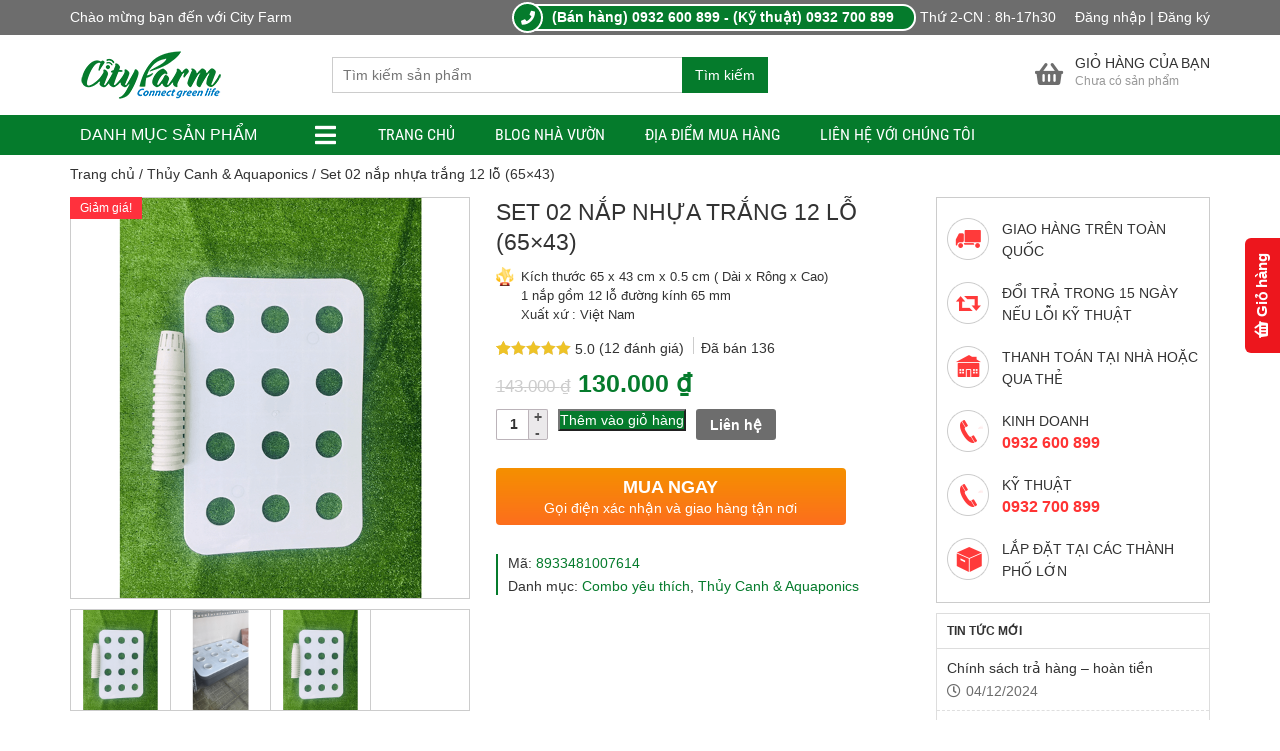

--- FILE ---
content_type: text/html; charset=UTF-8
request_url: https://cityfarm.vn/san-pham/set-02-nap-nhua-trang-12-lo-65x43/
body_size: 42233
content:
<!DOCTYPE html><html lang="vi" prefix="og: https://ogp.me/ns#"><head><meta charset="UTF-8" /><title>Set 02 nắp nhựa trắng 12 lỗ (65x43) - City Farm</title><link rel="profile" href="http://gmpg.org/xfn/11" /><meta http-equiv="X-UA-Compatible" content="IE=edge,chrome=1"><meta name="viewport" content="width=device-width, initial-scale=1, user-scalable=no"><style type="text/css">@font-face {
                font-family: 'Roboto Condensed';
                font-display: auto;
                font-style: normal;
                font-weight: 400;
                src: local('Roboto Condensed'), local(RobotoCondensed-Regular), url(https://cityfarm.vn/wp-content/themes/shopdevvn/fonts/robotocondensed/Zd2E9abXLFGSr9G3YK2MsDrvev4WAjW489CRDHIkJ90.woff2) format("woff2");
                unicode-range: U+0460-052F, U+20B4, U+2DE0-2DFF, U+A640-A69F
            }

            @font-face {
                font-family: 'Roboto Condensed';
                font-display: auto;
                font-style: normal;
                font-weight: 400;
                src: local('Roboto Condensed'), local(RobotoCondensed-Regular), url(https://cityfarm.vn/wp-content/themes/shopdevvn/fonts/robotocondensed/Zd2E9abXLFGSr9G3YK2MsCGXDOnx9ptx3UTSPTrfsgk.woff2) format("woff2");
                unicode-range: U+0400-045F, U+0490-0491, U+04B0-04B1, U+2116
            }

            @font-face {
                font-family: 'Roboto Condensed';
                font-display: auto;
                font-style: normal;
                font-weight: 400;
                src: local('Roboto Condensed'), local(RobotoCondensed-Regular), url(https://cityfarm.vn/wp-content/themes/shopdevvn/fonts/robotocondensed/Zd2E9abXLFGSr9G3YK2MsAZ98xO_Wnt-JIem4AuLGfs.woff2) format("woff2");
                unicode-range: U+1F00-1FFF
            }

            @font-face {
                font-family: 'Roboto Condensed';
                font-display: auto;
                font-style: normal;
                font-weight: 400;
                src: local('Roboto Condensed'), local(RobotoCondensed-Regular), url(https://cityfarm.vn/wp-content/themes/shopdevvn/fonts/robotocondensed/Zd2E9abXLFGSr9G3YK2MsE1G989qbVg6RT5ly5jB8V8.woff2) format("woff2");
                unicode-range: U+0370-03FF
            }

            @font-face {
                font-family: 'Roboto Condensed';
                font-display: auto;
                font-style: normal;
                font-weight: 400;
                src: local('Roboto Condensed'), local(RobotoCondensed-Regular), url(https://cityfarm.vn/wp-content/themes/shopdevvn/fonts/robotocondensed/Zd2E9abXLFGSr9G3YK2MsJ84zb0nVte6liF9gGtpo1Y.woff2) format("woff2");
                unicode-range: U+0102-0103, U+1EA0-1EF9, U+20AB
            }

            @font-face {
                font-family: 'Roboto Condensed';
                font-display: auto;
                font-style: normal;
                font-weight: 400;
                src: local('Roboto Condensed'), local(RobotoCondensed-Regular), url(https://cityfarm.vn/wp-content/themes/shopdevvn/fonts/robotocondensed/Zd2E9abXLFGSr9G3YK2MsD86pq2NkPzVgw_9lpT6RGI.woff2) format("woff2");
                unicode-range: U+0100-024F, U+1E00-1EFF, U+20A0-20AB, U+20AD-20CF, U+2C60-2C7F, U+A720-A7FF
            }

            @font-face {
                font-family: 'Roboto Condensed';
                font-display: auto;
                font-style: normal;
                font-weight: 400;
                src: local('Roboto Condensed'), local(RobotoCondensed-Regular), url(https://cityfarm.vn/wp-content/themes/shopdevvn/fonts/robotocondensed/Zd2E9abXLFGSr9G3YK2MsDAdhzWOYhqHvOZMRGaEyPo.woff2) format("woff2");
                unicode-range: U+0000-00FF, U+0131, U+0152-0153, U+02C6, U+02DA, U+02DC, U+2000-206F, U+2074, U+20AC, U+2212, U+2215, U+E0FF, U+EFFD, U+F000
            }

            @font-face {
                font-family: 'Roboto Condensed';
                font-display: auto;
                font-style: normal;
                font-weight: 700;
                src: local('Roboto Condensed Bold'), local(RobotoCondensed-Bold), url(https://cityfarm.vn/wp-content/themes/shopdevvn/fonts/robotocondensed/b9QBgL0iMZfDSpmcXcE8nDW5FUgIgejJvrHuLWqrSMw.woff2) format("woff2");
                unicode-range: U+0460-052F, U+20B4, U+2DE0-2DFF, U+A640-A69F
            }

            @font-face {
                font-family: 'Roboto Condensed';
                font-display: auto;
                font-style: normal;
                font-weight: 700;
                src: local('Roboto Condensed Bold'), local(RobotoCondensed-Bold), url(https://cityfarm.vn/wp-content/themes/shopdevvn/fonts/robotocondensed/b9QBgL0iMZfDSpmcXcE8nA30BZHTGu2N_DqssQcMQNQ.woff2) format("woff2");
                unicode-range: U+0400-045F, U+0490-0491, U+04B0-04B1, U+2116
            }

            @font-face {
                font-family: 'Roboto Condensed';
                font-display: auto;
                font-style: normal;
                font-weight: 700;
                src: local('Roboto Condensed Bold'), local(RobotoCondensed-Bold), url(https://cityfarm.vn/wp-content/themes/shopdevvn/fonts/robotocondensed/b9QBgL0iMZfDSpmcXcE8nPDoBG10JtAX-GAwn6iwU1Y.woff2) format("woff2");
                unicode-range: U+1F00-1FFF
            }

            @font-face {
                font-family: 'Roboto Condensed';
                font-display: auto;
                font-style: normal;
                font-weight: 700;
                src: local('Roboto Condensed Bold'), local(RobotoCondensed-Bold), url(https://cityfarm.vn/wp-content/themes/shopdevvn/fonts/robotocondensed/b9QBgL0iMZfDSpmcXcE8nGhQuge17febRYSUkWKdLWA.woff2) format("woff2");
                unicode-range: U+0370-03FF
            }

            @font-face {
                font-family: 'Roboto Condensed';
                font-display: auto;
                font-style: normal;
                font-weight: 700;
                src: local('Roboto Condensed Bold'), local(RobotoCondensed-Bold), url(https://cityfarm.vn/wp-content/themes/shopdevvn/fonts/robotocondensed/b9QBgL0iMZfDSpmcXcE8nBBtmDLrZTTOm3p1EhiGCXc.woff2) format("woff2");
                unicode-range: U+0102-0103, U+1EA0-1EF9, U+20AB
            }

            @font-face {
                font-family: 'Roboto Condensed';
                font-display: auto;
                font-style: normal;
                font-weight: 700;
                src: local('Roboto Condensed Bold'), local(RobotoCondensed-Bold), url(https://cityfarm.vn/wp-content/themes/shopdevvn/fonts/robotocondensed/b9QBgL0iMZfDSpmcXcE8nEV356qNqHCUb41pS3zqMSE.woff2) format("woff2");
                unicode-range: U+0100-024F, U+1E00-1EFF, U+20A0-20AB, U+20AD-20CF, U+2C60-2C7F, U+A720-A7FF
            }

            @font-face {
                font-family: 'Roboto Condensed';
                font-display: auto;
                font-style: normal;
                font-weight: 700;
                src: local('Roboto Condensed Bold'), local(RobotoCondensed-Bold), url(https://cityfarm.vn/wp-content/themes/shopdevvn/fonts/robotocondensed/b9QBgL0iMZfDSpmcXcE8nHm2hrkyco9jQ3NKMXpgOBg.woff2) format("woff2");
                unicode-range: U+0000-00FF, U+0131, U+0152-0153, U+02C6, U+02DA, U+02DC, U+2000-206F, U+2074, U+20AC, U+2212, U+2215, U+E0FF, U+EFFD, U+F000
            }</style> <script data-cfasync="false" data-pagespeed-no-defer>var gtm4wp_datalayer_name = "dataLayer";
	var dataLayer = dataLayer || [];
	const gtm4wp_use_sku_instead = false;
	const gtm4wp_currency = 'VND';
	const gtm4wp_product_per_impression = 10;
	const gtm4wp_clear_ecommerce = false;</script> <meta name="description" content="Giải pháp linh hoạt cho các gia đình đã có sẵn thùng chứa muốn trải nghiệm phương pháp trồng thủy canh tĩnh Chất liệu nhựa PP, màu trắng kem sang trọng, khả"/><meta name="robots" content="follow, index, max-snippet:-1, max-video-preview:-1, max-image-preview:large"/><link rel="canonical" href="https://cityfarm.vn/san-pham/set-02-nap-nhua-trang-12-lo-65x43/" /><meta property="og:locale" content="vi_VN" /><meta property="og:type" content="product" /><meta property="og:title" content="Set 02 nắp nhựa trắng 12 lỗ (65x43) - City Farm" /><meta property="og:description" content="Giải pháp linh hoạt cho các gia đình đã có sẵn thùng chứa muốn trải nghiệm phương pháp trồng thủy canh tĩnh Chất liệu nhựa PP, màu trắng kem sang trọng, khả" /><meta property="og:url" content="https://cityfarm.vn/san-pham/set-02-nap-nhua-trang-12-lo-65x43/" /><meta property="og:site_name" content="City Farm" /><meta property="og:updated_time" content="2024-12-03T09:11:13+07:00" /><meta property="og:image" content="https://cityfarm.vn/wp-content/uploads/2022/03/y-1.png" /><meta property="og:image:secure_url" content="https://cityfarm.vn/wp-content/uploads/2022/03/y-1.png" /><meta property="og:image:width" content="600" /><meta property="og:image:height" content="600" /><meta property="og:image:alt" content="set-02-nap-nhua-trang-12-lo-65x43" /><meta property="og:image:type" content="image/png" /><meta property="product:price:amount" content="130000" /><meta property="product:price:currency" content="VND" /><meta property="product:availability" content="instock" /><meta name="twitter:card" content="summary_large_image" /><meta name="twitter:title" content="Set 02 nắp nhựa trắng 12 lỗ (65x43) - City Farm" /><meta name="twitter:description" content="Giải pháp linh hoạt cho các gia đình đã có sẵn thùng chứa muốn trải nghiệm phương pháp trồng thủy canh tĩnh Chất liệu nhựa PP, màu trắng kem sang trọng, khả" /><meta name="twitter:image" content="https://cityfarm.vn/wp-content/uploads/2022/03/y-1.png" /><meta name="twitter:label1" content="Giá" /><meta name="twitter:data1" content="130.000&nbsp;&#8363;" /><meta name="twitter:label2" content="Tình trạng sẵn có" /><meta name="twitter:data2" content="Còn hàng" /> <script type="application/ld+json" class="rank-math-schema">{"@context":"https://schema.org","@graph":[{"@type":"Organization","@id":"https://cityfarm.vn/#organization","name":"City Farm","url":"https://cityfarm.vn","logo":{"@type":"ImageObject","@id":"https://cityfarm.vn/#logo","url":"https://cityfarm.vn/wp-content/uploads/2022/03/logo-cityfarm.png","contentUrl":"https://cityfarm.vn/wp-content/uploads/2022/03/logo-cityfarm.png","caption":"City Farm","inLanguage":"vi","width":"162","height":"50"}},{"@type":"WebSite","@id":"https://cityfarm.vn/#website","url":"https://cityfarm.vn","name":"City Farm","publisher":{"@id":"https://cityfarm.vn/#organization"},"inLanguage":"vi"},{"@type":"ImageObject","@id":"https://cityfarm.vn/wp-content/uploads/2022/03/y-1.png","url":"https://cityfarm.vn/wp-content/uploads/2022/03/y-1.png","width":"600","height":"600","caption":"set-02-nap-nhua-trang-12-lo-65x43","inLanguage":"vi"},{"@type":"BreadcrumbList","@id":"https://cityfarm.vn/san-pham/set-02-nap-nhua-trang-12-lo-65x43/#breadcrumb","itemListElement":[{"@type":"ListItem","position":"1","item":{"@id":"https://cityfarm.vn","name":"Trang ch\u1ee7"}},{"@type":"ListItem","position":"2","item":{"@id":"https://cityfarm.vn/san-pham/set-02-nap-nhua-trang-12-lo-65x43/","name":"Set 02 n\u1eafp nh\u1ef1a tr\u1eafng 12 l\u1ed7 (65&#215;43)"}}]},{"@type":"ItemPage","@id":"https://cityfarm.vn/san-pham/set-02-nap-nhua-trang-12-lo-65x43/#webpage","url":"https://cityfarm.vn/san-pham/set-02-nap-nhua-trang-12-lo-65x43/","name":"Set 02 n\u1eafp nh\u1ef1a tr\u1eafng 12 l\u1ed7 (65x43) - City Farm","datePublished":"2022-03-09T10:31:36+07:00","dateModified":"2024-12-03T09:11:13+07:00","isPartOf":{"@id":"https://cityfarm.vn/#website"},"primaryImageOfPage":{"@id":"https://cityfarm.vn/wp-content/uploads/2022/03/y-1.png"},"inLanguage":"vi","breadcrumb":{"@id":"https://cityfarm.vn/san-pham/set-02-nap-nhua-trang-12-lo-65x43/#breadcrumb"}},{"@type":"Product","name":"Set 02 n\u1eafp nh\u1ef1a tr\u1eafng 12 l\u1ed7 (65x43) - City Farm","description":"Gi\u1ea3i ph\u00e1p linh ho\u1ea1t cho c\u00e1c gia \u0111\u00ecnh \u0111\u00e3 c\u00f3 s\u1eb5n th\u00f9ng ch\u1ee9a mu\u1ed1n tr\u1ea3i nghi\u1ec7m ph\u01b0\u01a1ng ph\u00e1p tr\u1ed3ng th\u1ee7y canh t\u0129nh Ch\u1ea5t li\u1ec7u nh\u1ef1a PP, m\u00e0u tr\u1eafng kem sang tr\u1ecdng, kh\u1ea3 n\u0103ng ch\u1ecbu nhi\u1ec7t c\u00f9ng v\u1edbi \u0111\u1ed9 b\u1ec1n cao","sku":"8933481007614","category":"Combo y\u00eau th\u00edch","mainEntityOfPage":{"@id":"https://cityfarm.vn/san-pham/set-02-nap-nhua-trang-12-lo-65x43/#webpage"},"weight":{"@type":"QuantitativeValue","unitCode":"GRM","value":"3200"},"image":[{"@type":"ImageObject","url":"https://cityfarm.vn/wp-content/uploads/2022/03/y-1.png","height":"600","width":"600"},{"@type":"ImageObject","url":"https://cityfarm.vn/wp-content/uploads/2022/03/86-1.png","height":"600","width":"600"},{"@type":"ImageObject","url":"https://cityfarm.vn/wp-content/uploads/2022/03/y-1.png","height":"600","width":"600"}],"aggregateRating":{"@type":"AggregateRating","ratingValue":"5.00","bestRating":"5","ratingCount":"12","reviewCount":"12"},"review":[{"@type":"Review","@id":"https://cityfarm.vn/san-pham/set-02-nap-nhua-trang-12-lo-65x43/#li-comment-5479","description":"H\u00e0ng nh\u00ecn r\u1ea5t b\u1ec1n, kh\u00f4ng b\u1ecb l\u1ed7i g\u00ec c\u1ea3.","datePublished":"2024-10-24 10:10:00","reviewRating":{"@type":"Rating","ratingValue":"5","bestRating":"5","worstRating":"1"},"author":{"@type":"Person","name":"Emma Ph\u1ea1m"}},{"@type":"Review","@id":"https://cityfarm.vn/san-pham/set-02-nap-nhua-trang-12-lo-65x43/#li-comment-5480","description":"S\u1ea3n ph\u1ea9m r\u1ea5t \u0111\u1eb9p, \u0111\u00fang nh\u01b0 m\u00f4 t\u1ea3.","datePublished":"2024-09-15 16:03:08","reviewRating":{"@type":"Rating","ratingValue":"5","bestRating":"5","worstRating":"1"},"author":{"@type":"Person","name":"Tr\u1ecbnh Ari"}},{"@type":"Review","@id":"https://cityfarm.vn/san-pham/set-02-nap-nhua-trang-12-lo-65x43/#li-comment-2851","description":"Giao h\u00e0ng r\u1ea5t nhanh, ch\u01b0a \u0111\u1ebfn 2 ng\u00e0y.","datePublished":"2024-07-15 16:55:20","reviewRating":{"@type":"Rating","ratingValue":"5","bestRating":"5","worstRating":"1"},"author":{"@type":"Person","name":"Lily L\u00fd"}},{"@type":"Review","@id":"https://cityfarm.vn/san-pham/set-02-nap-nhua-trang-12-lo-65x43/#li-comment-2855","description":"Nh\u1eadn h\u00e0ng r\u1ed3i m\u1edbi \u0111\u00e1nh gi\u00e1, r\u1ea5t h\u00e0i l\u00f2ng.","datePublished":"2024-07-11 19:44:16","reviewRating":{"@type":"Rating","ratingValue":"5","bestRating":"5","worstRating":"1"},"author":{"@type":"Person","name":"Tr\u1ea7n V\u00e2n"}},{"@type":"Review","@id":"https://cityfarm.vn/san-pham/set-02-nap-nhua-trang-12-lo-65x43/#li-comment-5481","description":"D\u1ecbch v\u1ee5 v\u00e0 ch\u1ea5t l\u01b0\u1ee3ng \u0111\u1ec1u qu\u00e1 t\u1ed1t.","datePublished":"2024-05-15 03:25:39","reviewRating":{"@type":"Rating","ratingValue":"5","bestRating":"5","worstRating":"1"},"author":{"@type":"Person","name":"Adam Nguy\u1ec5n"}},{"@type":"Review","@id":"https://cityfarm.vn/san-pham/set-02-nap-nhua-trang-12-lo-65x43/#li-comment-2854","description":"Giao h\u00e0ng nhanh, \u0111\u00f3ng g\u00f3i c\u1ea9n th\u1eadn.","datePublished":"2024-04-15 08:24:59","reviewRating":{"@type":"Rating","ratingValue":"5","bestRating":"5","worstRating":"1"},"author":{"@type":"Person","name":"\u0110\u1ed7 \u0110\u1ee9c"}},{"@type":"Review","@id":"https://cityfarm.vn/san-pham/set-02-nap-nhua-trang-12-lo-65x43/#li-comment-5482","description":"Kh\u00f4ng c\u00f2n g\u00ec ph\u1ea3i ph\u00e0n n\u00e0n v\u1ec1 s\u1ea3n ph\u1ea9m.","datePublished":"2023-12-23 06:02:04","reviewRating":{"@type":"Rating","ratingValue":"5","bestRating":"5","worstRating":"1"},"author":{"@type":"Person","name":"Ho\u00e0ng S\u01a1n"}},{"@type":"Review","@id":"https://cityfarm.vn/san-pham/set-02-nap-nhua-trang-12-lo-65x43/#li-comment-2853","description":"Shop giao h\u00e0ng \u0111\u00fang cam k\u1ebft, r\u1ea5t \u0111\u00e1ng tin c\u1eady.","datePublished":"2023-12-13 10:31:34","reviewRating":{"@type":"Rating","ratingValue":"5","bestRating":"5","worstRating":"1"},"author":{"@type":"Person","name":"Nguy\u1ec5n Elan"}},{"@type":"Review","@id":"https://cityfarm.vn/san-pham/set-02-nap-nhua-trang-12-lo-65x43/#li-comment-5483","description":"S\u1ea3n ph\u1ea9m \u0111\u00e1ng \u0111\u1ed3ng ti\u1ec1n, r\u1ea5t ch\u1ea5t l\u01b0\u1ee3ng.","datePublished":"2023-11-16 05:28:41","reviewRating":{"@type":"Rating","ratingValue":"5","bestRating":"5","worstRating":"1"},"author":{"@type":"Person","name":"Ethan L\u00fd"}},{"@type":"Review","@id":"https://cityfarm.vn/san-pham/set-02-nap-nhua-trang-12-lo-65x43/#li-comment-5484","description":"H\u00e0ng \u0111\u1eb9p, \u0111\u00fang \u00fd m\u00ecnh, c\u1ea3m \u01a1n shop.","datePublished":"2023-11-07 18:29:59","reviewRating":{"@type":"Rating","ratingValue":"5","bestRating":"5","worstRating":"1"},"author":{"@type":"Person","name":"Tr\u1ea7n Zuri"}},{"@type":"Review","@id":"https://cityfarm.vn/san-pham/set-02-nap-nhua-trang-12-lo-65x43/#li-comment-2856","description":"S\u1ea3n ph\u1ea9m r\u1ea5t \u0111\u1eb9p, \u0111\u00fang nh\u01b0 m\u00f4 t\u1ea3.","datePublished":"2023-10-03 08:50:33","reviewRating":{"@type":"Rating","ratingValue":"5","bestRating":"5","worstRating":"1"},"author":{"@type":"Person","name":"Mila B\u00f9i"}},{"@type":"Review","@id":"https://cityfarm.vn/san-pham/set-02-nap-nhua-trang-12-lo-65x43/#li-comment-2852","description":"C\u1ea3m \u01a1n shop, s\u1ebd quay l\u1ea1i l\u1ea7n sau.","datePublished":"2023-09-15 13:21:33","reviewRating":{"@type":"Rating","ratingValue":"5","bestRating":"5","worstRating":"1"},"author":{"@type":"Person","name":"V\u00f5 Cai"}}],"offers":{"@type":"Offer","price":"130000","priceCurrency":"VND","priceValidUntil":"2027-12-31","availability":"https://schema.org/InStock","itemCondition":"NewCondition","url":"https://cityfarm.vn/san-pham/set-02-nap-nhua-trang-12-lo-65x43/","seller":{"@type":"Organization","@id":"https://cityfarm.vn/","name":"City Farm","url":"https://cityfarm.vn","logo":"https://cityfarm.vn/wp-content/uploads/2022/03/logo-cityfarm.png"},"hasMerchantReturnPolicy":{"@type":"MerchantReturnPolicy","applicableCountry":"vi","returnPolicyCategory":"https://schema.org/MerchantReturnFiniteReturnWindow","merchantReturnDays":"7","returnMethod":"https://schema.org/ReturnByMail","returnFees":"https://schema.org/FreeReturn"},"shippingDetails":{"@type":"OfferShippingDetails","shippingRate":{"@type":"MonetaryAmount","value":"0","currency":"VND"},"deliveryTime":{"@type":"ShippingDeliveryTime","businessDays":{"@type":"OpeningHoursSpecification","dayOfWeek":["https://schema.org/Monday","https://schema.org/Tuesday","https://schema.org/Wednesday","https://schema.org/Thursday","https://schema.org/Friday"]},"handlingTime":{"@type":"QuantitativeValue","minValue":"0","maxValue":"3","samedaydelivery":"Yes","unitCode":"DAY"},"transitTime":{"@type":"QuantitativeValue","minValue":"0","maxValue":"3","samedaydelivery":"Yes","unitCode":"DAY"}},"shippingDestination":[{"@type":"DefinedRegion","addressCountry":"VN","addressRegion":["VN"]}]}},"mpn":"8933481007614","id":"1811","@id":"https://cityfarm.vn/san-pham/set-02-nap-nhua-trang-12-lo-65x43/#richSnippet"}]}</script> <link rel='dns-prefetch' href='//use.fontawesome.com' /><link rel="alternate" type="application/rss+xml" title="Dòng thông tin City Farm &raquo;" href="https://cityfarm.vn/feed/" /><link rel="alternate" type="application/rss+xml" title="City Farm &raquo; Dòng bình luận" href="https://cityfarm.vn/comments/feed/" /><link rel="alternate" type="application/rss+xml" title="City Farm &raquo; Set 02 nắp nhựa trắng 12 lỗ (65&#215;43) Dòng bình luận" href="https://cityfarm.vn/san-pham/set-02-nap-nhua-trang-12-lo-65x43/feed/" /><link rel='stylesheet' id='wp-block-library-css' href='https://cityfarm.vn/wp-includes/css/dist/block-library/style.min.css?ver=6.6.1' type='text/css' media='all' /><style id='classic-theme-styles-inline-css' type='text/css'>/*! This file is auto-generated */
.wp-block-button__link{color:#fff;background-color:#32373c;border-radius:9999px;box-shadow:none;text-decoration:none;padding:calc(.667em + 2px) calc(1.333em + 2px);font-size:1.125em}.wp-block-file__button{background:#32373c;color:#fff;text-decoration:none}</style><style id='global-styles-inline-css' type='text/css'>:root{--wp--preset--aspect-ratio--square: 1;--wp--preset--aspect-ratio--4-3: 4/3;--wp--preset--aspect-ratio--3-4: 3/4;--wp--preset--aspect-ratio--3-2: 3/2;--wp--preset--aspect-ratio--2-3: 2/3;--wp--preset--aspect-ratio--16-9: 16/9;--wp--preset--aspect-ratio--9-16: 9/16;--wp--preset--color--black: #000000;--wp--preset--color--cyan-bluish-gray: #abb8c3;--wp--preset--color--white: #ffffff;--wp--preset--color--pale-pink: #f78da7;--wp--preset--color--vivid-red: #cf2e2e;--wp--preset--color--luminous-vivid-orange: #ff6900;--wp--preset--color--luminous-vivid-amber: #fcb900;--wp--preset--color--light-green-cyan: #7bdcb5;--wp--preset--color--vivid-green-cyan: #00d084;--wp--preset--color--pale-cyan-blue: #8ed1fc;--wp--preset--color--vivid-cyan-blue: #0693e3;--wp--preset--color--vivid-purple: #9b51e0;--wp--preset--gradient--vivid-cyan-blue-to-vivid-purple: linear-gradient(135deg,rgba(6,147,227,1) 0%,rgb(155,81,224) 100%);--wp--preset--gradient--light-green-cyan-to-vivid-green-cyan: linear-gradient(135deg,rgb(122,220,180) 0%,rgb(0,208,130) 100%);--wp--preset--gradient--luminous-vivid-amber-to-luminous-vivid-orange: linear-gradient(135deg,rgba(252,185,0,1) 0%,rgba(255,105,0,1) 100%);--wp--preset--gradient--luminous-vivid-orange-to-vivid-red: linear-gradient(135deg,rgba(255,105,0,1) 0%,rgb(207,46,46) 100%);--wp--preset--gradient--very-light-gray-to-cyan-bluish-gray: linear-gradient(135deg,rgb(238,238,238) 0%,rgb(169,184,195) 100%);--wp--preset--gradient--cool-to-warm-spectrum: linear-gradient(135deg,rgb(74,234,220) 0%,rgb(151,120,209) 20%,rgb(207,42,186) 40%,rgb(238,44,130) 60%,rgb(251,105,98) 80%,rgb(254,248,76) 100%);--wp--preset--gradient--blush-light-purple: linear-gradient(135deg,rgb(255,206,236) 0%,rgb(152,150,240) 100%);--wp--preset--gradient--blush-bordeaux: linear-gradient(135deg,rgb(254,205,165) 0%,rgb(254,45,45) 50%,rgb(107,0,62) 100%);--wp--preset--gradient--luminous-dusk: linear-gradient(135deg,rgb(255,203,112) 0%,rgb(199,81,192) 50%,rgb(65,88,208) 100%);--wp--preset--gradient--pale-ocean: linear-gradient(135deg,rgb(255,245,203) 0%,rgb(182,227,212) 50%,rgb(51,167,181) 100%);--wp--preset--gradient--electric-grass: linear-gradient(135deg,rgb(202,248,128) 0%,rgb(113,206,126) 100%);--wp--preset--gradient--midnight: linear-gradient(135deg,rgb(2,3,129) 0%,rgb(40,116,252) 100%);--wp--preset--font-size--small: 13px;--wp--preset--font-size--medium: 20px;--wp--preset--font-size--large: 36px;--wp--preset--font-size--x-large: 42px;--wp--preset--spacing--20: 0.44rem;--wp--preset--spacing--30: 0.67rem;--wp--preset--spacing--40: 1rem;--wp--preset--spacing--50: 1.5rem;--wp--preset--spacing--60: 2.25rem;--wp--preset--spacing--70: 3.38rem;--wp--preset--spacing--80: 5.06rem;--wp--preset--shadow--natural: 6px 6px 9px rgba(0, 0, 0, 0.2);--wp--preset--shadow--deep: 12px 12px 50px rgba(0, 0, 0, 0.4);--wp--preset--shadow--sharp: 6px 6px 0px rgba(0, 0, 0, 0.2);--wp--preset--shadow--outlined: 6px 6px 0px -3px rgba(255, 255, 255, 1), 6px 6px rgba(0, 0, 0, 1);--wp--preset--shadow--crisp: 6px 6px 0px rgba(0, 0, 0, 1);}:where(.is-layout-flex){gap: 0.5em;}:where(.is-layout-grid){gap: 0.5em;}body .is-layout-flex{display: flex;}.is-layout-flex{flex-wrap: wrap;align-items: center;}.is-layout-flex > :is(*, div){margin: 0;}body .is-layout-grid{display: grid;}.is-layout-grid > :is(*, div){margin: 0;}:where(.wp-block-columns.is-layout-flex){gap: 2em;}:where(.wp-block-columns.is-layout-grid){gap: 2em;}:where(.wp-block-post-template.is-layout-flex){gap: 1.25em;}:where(.wp-block-post-template.is-layout-grid){gap: 1.25em;}.has-black-color{color: var(--wp--preset--color--black) !important;}.has-cyan-bluish-gray-color{color: var(--wp--preset--color--cyan-bluish-gray) !important;}.has-white-color{color: var(--wp--preset--color--white) !important;}.has-pale-pink-color{color: var(--wp--preset--color--pale-pink) !important;}.has-vivid-red-color{color: var(--wp--preset--color--vivid-red) !important;}.has-luminous-vivid-orange-color{color: var(--wp--preset--color--luminous-vivid-orange) !important;}.has-luminous-vivid-amber-color{color: var(--wp--preset--color--luminous-vivid-amber) !important;}.has-light-green-cyan-color{color: var(--wp--preset--color--light-green-cyan) !important;}.has-vivid-green-cyan-color{color: var(--wp--preset--color--vivid-green-cyan) !important;}.has-pale-cyan-blue-color{color: var(--wp--preset--color--pale-cyan-blue) !important;}.has-vivid-cyan-blue-color{color: var(--wp--preset--color--vivid-cyan-blue) !important;}.has-vivid-purple-color{color: var(--wp--preset--color--vivid-purple) !important;}.has-black-background-color{background-color: var(--wp--preset--color--black) !important;}.has-cyan-bluish-gray-background-color{background-color: var(--wp--preset--color--cyan-bluish-gray) !important;}.has-white-background-color{background-color: var(--wp--preset--color--white) !important;}.has-pale-pink-background-color{background-color: var(--wp--preset--color--pale-pink) !important;}.has-vivid-red-background-color{background-color: var(--wp--preset--color--vivid-red) !important;}.has-luminous-vivid-orange-background-color{background-color: var(--wp--preset--color--luminous-vivid-orange) !important;}.has-luminous-vivid-amber-background-color{background-color: var(--wp--preset--color--luminous-vivid-amber) !important;}.has-light-green-cyan-background-color{background-color: var(--wp--preset--color--light-green-cyan) !important;}.has-vivid-green-cyan-background-color{background-color: var(--wp--preset--color--vivid-green-cyan) !important;}.has-pale-cyan-blue-background-color{background-color: var(--wp--preset--color--pale-cyan-blue) !important;}.has-vivid-cyan-blue-background-color{background-color: var(--wp--preset--color--vivid-cyan-blue) !important;}.has-vivid-purple-background-color{background-color: var(--wp--preset--color--vivid-purple) !important;}.has-black-border-color{border-color: var(--wp--preset--color--black) !important;}.has-cyan-bluish-gray-border-color{border-color: var(--wp--preset--color--cyan-bluish-gray) !important;}.has-white-border-color{border-color: var(--wp--preset--color--white) !important;}.has-pale-pink-border-color{border-color: var(--wp--preset--color--pale-pink) !important;}.has-vivid-red-border-color{border-color: var(--wp--preset--color--vivid-red) !important;}.has-luminous-vivid-orange-border-color{border-color: var(--wp--preset--color--luminous-vivid-orange) !important;}.has-luminous-vivid-amber-border-color{border-color: var(--wp--preset--color--luminous-vivid-amber) !important;}.has-light-green-cyan-border-color{border-color: var(--wp--preset--color--light-green-cyan) !important;}.has-vivid-green-cyan-border-color{border-color: var(--wp--preset--color--vivid-green-cyan) !important;}.has-pale-cyan-blue-border-color{border-color: var(--wp--preset--color--pale-cyan-blue) !important;}.has-vivid-cyan-blue-border-color{border-color: var(--wp--preset--color--vivid-cyan-blue) !important;}.has-vivid-purple-border-color{border-color: var(--wp--preset--color--vivid-purple) !important;}.has-vivid-cyan-blue-to-vivid-purple-gradient-background{background: var(--wp--preset--gradient--vivid-cyan-blue-to-vivid-purple) !important;}.has-light-green-cyan-to-vivid-green-cyan-gradient-background{background: var(--wp--preset--gradient--light-green-cyan-to-vivid-green-cyan) !important;}.has-luminous-vivid-amber-to-luminous-vivid-orange-gradient-background{background: var(--wp--preset--gradient--luminous-vivid-amber-to-luminous-vivid-orange) !important;}.has-luminous-vivid-orange-to-vivid-red-gradient-background{background: var(--wp--preset--gradient--luminous-vivid-orange-to-vivid-red) !important;}.has-very-light-gray-to-cyan-bluish-gray-gradient-background{background: var(--wp--preset--gradient--very-light-gray-to-cyan-bluish-gray) !important;}.has-cool-to-warm-spectrum-gradient-background{background: var(--wp--preset--gradient--cool-to-warm-spectrum) !important;}.has-blush-light-purple-gradient-background{background: var(--wp--preset--gradient--blush-light-purple) !important;}.has-blush-bordeaux-gradient-background{background: var(--wp--preset--gradient--blush-bordeaux) !important;}.has-luminous-dusk-gradient-background{background: var(--wp--preset--gradient--luminous-dusk) !important;}.has-pale-ocean-gradient-background{background: var(--wp--preset--gradient--pale-ocean) !important;}.has-electric-grass-gradient-background{background: var(--wp--preset--gradient--electric-grass) !important;}.has-midnight-gradient-background{background: var(--wp--preset--gradient--midnight) !important;}.has-small-font-size{font-size: var(--wp--preset--font-size--small) !important;}.has-medium-font-size{font-size: var(--wp--preset--font-size--medium) !important;}.has-large-font-size{font-size: var(--wp--preset--font-size--large) !important;}.has-x-large-font-size{font-size: var(--wp--preset--font-size--x-large) !important;}
:where(.wp-block-post-template.is-layout-flex){gap: 1.25em;}:where(.wp-block-post-template.is-layout-grid){gap: 1.25em;}
:where(.wp-block-columns.is-layout-flex){gap: 2em;}:where(.wp-block-columns.is-layout-grid){gap: 2em;}
:root :where(.wp-block-pullquote){font-size: 1.5em;line-height: 1.6;}</style><link rel='stylesheet' id='contact-form-7-css' href='https://cityfarm.vn/wp-content/plugins/contact-form-7/includes/css/styles.css?ver=5.9' type='text/css' media='all' /><link rel='stylesheet' id='magnific-popup-css' href='https://cityfarm.vn/wp-content/plugins/devvn-woocommerce-reviews/library/magnific-popup/magnific-popup.css?ver=1.6.3' type='text/css' media='all' /><link rel='stylesheet' id='devvn-reviews-style-css' href='https://cityfarm.vn/wp-content/plugins/devvn-woocommerce-reviews/css/devvn-woocommerce-reviews.css?ver=1.6.3' type='text/css' media='all' /><link rel='stylesheet' id='owl.carousel-css' href='https://cityfarm.vn/wp-content/plugins/devvn-woocommerce-reviews/library/owl/assets/owl.carousel.min.css?ver=1.6.3' type='text/css' media='all' /><link rel='stylesheet' id='devvn-shortcode-reviews-style-css' href='https://cityfarm.vn/wp-content/plugins/devvn-woocommerce-reviews/css/devvn-shortcode-reviews.css?ver=1.6.3' type='text/css' media='all' /><link rel='stylesheet' id='menu-image-css' href='https://cityfarm.vn/wp-content/plugins/menu-image/includes/css/menu-image.css?ver=3.0.8' type='text/css' media='all' /><link rel='stylesheet' id='dashicons-css' href='https://cityfarm.vn/wp-includes/css/dashicons.min.css?ver=6.6.1' type='text/css' media='all' /><style id='dashicons-inline-css' type='text/css'>[data-font="Dashicons"]:before {font-family: 'Dashicons' !important;content: attr(data-icon) !important;speak: none !important;font-weight: normal !important;font-variant: normal !important;text-transform: none !important;line-height: 1 !important;font-style: normal !important;-webkit-font-smoothing: antialiased !important;-moz-osx-font-smoothing: grayscale !important;}</style><link rel='stylesheet' id='woocommerce-layout-css' href='https://cityfarm.vn/wp-content/plugins/woocommerce/assets/css/woocommerce-layout.css?ver=8.6.3' type='text/css' media='all' /><link rel='stylesheet' id='woocommerce-smallscreen-css' href='https://cityfarm.vn/wp-content/plugins/woocommerce/assets/css/woocommerce-smallscreen.css?ver=8.6.3' type='text/css' media='only screen and (max-width: 768px)' /><link rel='stylesheet' id='woocommerce-general-css' href='https://cityfarm.vn/wp-content/plugins/woocommerce/assets/css/woocommerce.css?ver=8.6.3' type='text/css' media='all' /><style id='woocommerce-inline-inline-css' type='text/css'>.woocommerce form .form-row .required { visibility: visible; }</style><link rel='stylesheet' id='woo-variation-swatches-css' href='https://cityfarm.vn/wp-content/plugins/woo-variation-swatches/assets/css/frontend.min.css?ver=1709090557' type='text/css' media='all' /><style id='woo-variation-swatches-inline-css' type='text/css'>:root {
--wvs-tick:url("data:image/svg+xml;utf8,%3Csvg filter='drop-shadow(0px 0px 2px rgb(0 0 0 / .8))' xmlns='http://www.w3.org/2000/svg'  viewBox='0 0 30 30'%3E%3Cpath fill='none' stroke='%23ffffff' stroke-linecap='round' stroke-linejoin='round' stroke-width='4' d='M4 16L11 23 27 7'/%3E%3C/svg%3E");

--wvs-cross:url("data:image/svg+xml;utf8,%3Csvg filter='drop-shadow(0px 0px 5px rgb(255 255 255 / .6))' xmlns='http://www.w3.org/2000/svg' width='72px' height='72px' viewBox='0 0 24 24'%3E%3Cpath fill='none' stroke='%23ff0000' stroke-linecap='round' stroke-width='0.6' d='M5 5L19 19M19 5L5 19'/%3E%3C/svg%3E");
--wvs-single-product-item-width:30px;
--wvs-single-product-item-height:30px;
--wvs-single-product-item-font-size:16px}</style><link rel='stylesheet' id='yith-wfbt-style-css' href='https://cityfarm.vn/wp-content/plugins/yith-woocommerce-frequently-bought-together/assets/css/yith-wfbt.css?ver=1.34.0' type='text/css' media='all' /><style id='yith-wfbt-style-inline-css' type='text/css'>.yith-wfbt-submit-block .yith-wfbt-submit-button {
                        background: #222222;
                        color: #ffffff;
                }
                .yith-wfbt-submit-block .yith-wfbt-submit-button:hover {
                        background: #777777;
                        color: #ffffff;
                }</style><link rel='stylesheet' id='fancybox-css' href='https://cityfarm.vn/wp-content/themes/shopdevvn/js/fancybox-master/jquery.fancybox.min.css?ver=1.0.5' type='text/css' media='all' /><link rel='stylesheet' id='style-css' href='https://cityfarm.vn/wp-content/themes/shopdevvn/css/devvn_style.css?ver=1.0.5' type='text/css' media='all' /><link rel='stylesheet' id='respon-css' href='https://cityfarm.vn/wp-content/themes/shopdevvn/css/respon.css?ver=1.0.5' type='text/css' media='all' /><link rel='stylesheet' id='algolia-autocomplete-css' href='https://cityfarm.vn/wp-content/plugins/wp-search-with-algolia/css/algolia-autocomplete.css?ver=2.8.0' type='text/css' media='all' /><link rel='stylesheet' id='font-awesome-official-css' href='https://use.fontawesome.com/releases/v5.15.4/css/all.css' type='text/css' media='all' integrity="sha384-DyZ88mC6Up2uqS4h/KRgHuoeGwBcD4Ng9SiP4dIRy0EXTlnuz47vAwmeGwVChigm" crossorigin="anonymous" /><link rel='stylesheet' id='sib-front-css-css' href='https://cityfarm.vn/wp-content/plugins/mailin/css/mailin-front.css?ver=6.6.1' type='text/css' media='all' /><link rel='stylesheet' id='devvn-quickbuy-style-css' href='https://cityfarm.vn/wp-content/plugins/devvn-quick-buy/css/devvn-quick-buy.css?ver=2.6.1' type='text/css' media='all' /><style id='devvn-quickbuy-style-inline-css' type='text/css'>a.devvn_buy_now_style{
                        max-width: 350px !important;
                    }</style><link rel='stylesheet' id='font-awesome-official-v4shim-css' href='https://use.fontawesome.com/releases/v5.15.4/css/v4-shims.css' type='text/css' media='all' integrity="sha384-Vq76wejb3QJM4nDatBa5rUOve+9gkegsjCebvV/9fvXlGWo4HCMR4cJZjjcF6Viv" crossorigin="anonymous" /><style id='font-awesome-official-v4shim-inline-css' type='text/css'>@font-face {
font-family: "FontAwesome";
font-display: block;
src: url("https://use.fontawesome.com/releases/v5.15.4/webfonts/fa-brands-400.eot"),
		url("https://use.fontawesome.com/releases/v5.15.4/webfonts/fa-brands-400.eot?#iefix") format("embedded-opentype"),
		url("https://use.fontawesome.com/releases/v5.15.4/webfonts/fa-brands-400.woff2") format("woff2"),
		url("https://use.fontawesome.com/releases/v5.15.4/webfonts/fa-brands-400.woff") format("woff"),
		url("https://use.fontawesome.com/releases/v5.15.4/webfonts/fa-brands-400.ttf") format("truetype"),
		url("https://use.fontawesome.com/releases/v5.15.4/webfonts/fa-brands-400.svg#fontawesome") format("svg");
}

@font-face {
font-family: "FontAwesome";
font-display: block;
src: url("https://use.fontawesome.com/releases/v5.15.4/webfonts/fa-solid-900.eot"),
		url("https://use.fontawesome.com/releases/v5.15.4/webfonts/fa-solid-900.eot?#iefix") format("embedded-opentype"),
		url("https://use.fontawesome.com/releases/v5.15.4/webfonts/fa-solid-900.woff2") format("woff2"),
		url("https://use.fontawesome.com/releases/v5.15.4/webfonts/fa-solid-900.woff") format("woff"),
		url("https://use.fontawesome.com/releases/v5.15.4/webfonts/fa-solid-900.ttf") format("truetype"),
		url("https://use.fontawesome.com/releases/v5.15.4/webfonts/fa-solid-900.svg#fontawesome") format("svg");
}

@font-face {
font-family: "FontAwesome";
font-display: block;
src: url("https://use.fontawesome.com/releases/v5.15.4/webfonts/fa-regular-400.eot"),
		url("https://use.fontawesome.com/releases/v5.15.4/webfonts/fa-regular-400.eot?#iefix") format("embedded-opentype"),
		url("https://use.fontawesome.com/releases/v5.15.4/webfonts/fa-regular-400.woff2") format("woff2"),
		url("https://use.fontawesome.com/releases/v5.15.4/webfonts/fa-regular-400.woff") format("woff"),
		url("https://use.fontawesome.com/releases/v5.15.4/webfonts/fa-regular-400.ttf") format("truetype"),
		url("https://use.fontawesome.com/releases/v5.15.4/webfonts/fa-regular-400.svg#fontawesome") format("svg");
unicode-range: U+F004-F005,U+F007,U+F017,U+F022,U+F024,U+F02E,U+F03E,U+F044,U+F057-F059,U+F06E,U+F070,U+F075,U+F07B-F07C,U+F080,U+F086,U+F089,U+F094,U+F09D,U+F0A0,U+F0A4-F0A7,U+F0C5,U+F0C7-F0C8,U+F0E0,U+F0EB,U+F0F3,U+F0F8,U+F0FE,U+F111,U+F118-F11A,U+F11C,U+F133,U+F144,U+F146,U+F14A,U+F14D-F14E,U+F150-F152,U+F15B-F15C,U+F164-F165,U+F185-F186,U+F191-F192,U+F1AD,U+F1C1-F1C9,U+F1CD,U+F1D8,U+F1E3,U+F1EA,U+F1F6,U+F1F9,U+F20A,U+F247-F249,U+F24D,U+F254-F25B,U+F25D,U+F267,U+F271-F274,U+F279,U+F28B,U+F28D,U+F2B5-F2B6,U+F2B9,U+F2BB,U+F2BD,U+F2C1-F2C2,U+F2D0,U+F2D2,U+F2DC,U+F2ED,U+F328,U+F358-F35B,U+F3A5,U+F3D1,U+F410,U+F4AD;
}</style> <script type="text/template" id="tmpl-variation-template"><div class="woocommerce-variation-description">{{{ data.variation.variation_description }}}</div>
	<div class="woocommerce-variation-price">{{{ data.variation.price_html }}}</div>
	<div class="woocommerce-variation-availability">{{{ data.variation.availability_html }}}</div></script> <script type="text/template" id="tmpl-unavailable-variation-template"><p>Rất tiếc, sản phẩm này hiện không tồn tại. Hãy chọn một phương thức kết hợp khác.</p></script> <script type="text/javascript" src="https://cityfarm.vn/wp-includes/js/jquery/jquery.min.js?ver=3.7.1" id="jquery-core-js"></script> <script data-optimized="1" type="text/javascript" src="https://cityfarm.vn/wp-content/litespeed/js/e878356a14443f69117b20f07e086c08.js?ver=b31f6" id="jquery-migrate-js"></script> <script data-optimized="1" type="text/javascript" src="https://cityfarm.vn/wp-content/litespeed/js/5f2de76d4165925715f864aa28d5cc71.js?ver=42226" id="underscore-js"></script> <script type="text/javascript" id="wp-util-js-extra">/*  */
var _wpUtilSettings = {"ajax":{"url":"\/wp-admin\/admin-ajax.php"}};
/*  */</script> <script data-optimized="1" type="text/javascript" src="https://cityfarm.vn/wp-content/litespeed/js/fe3e97194e860f7c268e17122016baaf.js?ver=4b517" id="wp-util-js"></script> <script data-optimized="1" type="text/javascript" src="https://cityfarm.vn/wp-content/litespeed/js/3db9ab53388277d937e5131fa25fea3f.js?ver=07ad8" id="jquery-blockui-js" data-wp-strategy="defer"></script> <script type="text/javascript" id="wc-add-to-cart-js-extra">/*  */
var wc_add_to_cart_params = {"ajax_url":"\/wp-admin\/admin-ajax.php","wc_ajax_url":"\/?wc-ajax=%%endpoint%%","i18n_view_cart":"Xem gi\u1ecf h\u00e0ng","cart_url":"https:\/\/cityfarm.vn\/gio-hang\/","is_cart":"","cart_redirect_after_add":"no"};
/*  */</script> <script data-optimized="1" type="text/javascript" src="https://cityfarm.vn/wp-content/litespeed/js/5ce3fb21b919b0a573d4ce2ce8bdf8c1.js?ver=ac0bb" id="wc-add-to-cart-js" defer="defer" data-wp-strategy="defer"></script> <script type="text/javascript" id="wc-single-product-js-extra">/*  */
var wc_single_product_params = {"i18n_required_rating_text":"Vui l\u00f2ng ch\u1ecdn m\u1ed9t m\u1ee9c \u0111\u00e1nh gi\u00e1","review_rating_required":"yes","flexslider":{"rtl":false,"animation":"slide","smoothHeight":true,"directionNav":false,"controlNav":"thumbnails","slideshow":false,"animationSpeed":500,"animationLoop":false,"allowOneSlide":false},"zoom_enabled":"","zoom_options":[],"photoswipe_enabled":"","photoswipe_options":{"shareEl":false,"closeOnScroll":false,"history":false,"hideAnimationDuration":0,"showAnimationDuration":0},"flexslider_enabled":""};
/*  */</script> <script data-optimized="1" type="text/javascript" src="https://cityfarm.vn/wp-content/litespeed/js/9882ce9cb5d571da162c35add876ab1e.js?ver=17778" id="wc-single-product-js" defer="defer" data-wp-strategy="defer"></script> <script data-optimized="1" type="text/javascript" src="https://cityfarm.vn/wp-content/litespeed/js/acf1f4678cf432f95a830ccff5cd46ec.js?ver=62019" id="js-cookie-js" defer="defer" data-wp-strategy="defer"></script> <script type="text/javascript" id="woocommerce-js-extra">/*  */
var woocommerce_params = {"ajax_url":"\/wp-admin\/admin-ajax.php","wc_ajax_url":"\/?wc-ajax=%%endpoint%%"};
/*  */</script> <script data-optimized="1" type="text/javascript" src="https://cityfarm.vn/wp-content/litespeed/js/35cfad8768c076dabdd95e4e65eeb4ff.js?ver=16a4a" id="woocommerce-js" defer="defer" data-wp-strategy="defer"></script> <script type="text/javascript" id="wc-cart-fragments-js-extra">/*  */
var wc_cart_fragments_params = {"ajax_url":"\/wp-admin\/admin-ajax.php","wc_ajax_url":"\/?wc-ajax=%%endpoint%%","cart_hash_key":"wc_cart_hash_dad313c0c5a33b3f2eb90f88702a17f5","fragment_name":"wc_fragments_dad313c0c5a33b3f2eb90f88702a17f5","request_timeout":"5000"};
/*  */</script> <script data-optimized="1" type="text/javascript" src="https://cityfarm.vn/wp-content/litespeed/js/ee7a6ca33119f51d03cdccef43cc24d3.js?ver=d0c2e" id="wc-cart-fragments-js" defer="defer" data-wp-strategy="defer"></script> <script type="text/javascript" id="sib-front-js-js-extra">/*  */
var sibErrMsg = {"invalidMail":"Please fill out valid email address","requiredField":"Please fill out required fields","invalidDateFormat":"Please fill out valid date format","invalidSMSFormat":"Please fill out valid phone number"};
var ajax_sib_front_object = {"ajax_url":"https:\/\/cityfarm.vn\/wp-admin\/admin-ajax.php","ajax_nonce":"76b234e1a3","flag_url":"https:\/\/cityfarm.vn\/wp-content\/plugins\/mailin\/img\/flags\/"};
/*  */</script> <script data-optimized="1" type="text/javascript" src="https://cityfarm.vn/wp-content/litespeed/js/95ed88216211a9ac1f60700b8aded97e.js?ver=09a66" id="sib-front-js-js"></script> <link rel="https://api.w.org/" href="https://cityfarm.vn/wp-json/" /><link rel="alternate" title="JSON" type="application/json" href="https://cityfarm.vn/wp-json/wp/v2/product/1811" /><link rel="EditURI" type="application/rsd+xml" title="RSD" href="https://cityfarm.vn/xmlrpc.php?rsd" /><link rel='shortlink' href='https://cityfarm.vn/?p=1811' /><link rel="alternate" title="oNhúng (JSON)" type="application/json+oembed" href="https://cityfarm.vn/wp-json/oembed/1.0/embed?url=https%3A%2F%2Fcityfarm.vn%2Fsan-pham%2Fset-02-nap-nhua-trang-12-lo-65x43%2F" /><link rel="alternate" title="oNhúng (XML)" type="text/xml+oembed" href="https://cityfarm.vn/wp-json/oembed/1.0/embed?url=https%3A%2F%2Fcityfarm.vn%2Fsan-pham%2Fset-02-nap-nhua-trang-12-lo-65x43%2F&#038;format=xml" /> <script data-cfasync="false" data-pagespeed-no-defer type="text/javascript">var dataLayer_content = {"pagePostType":"product","pagePostType2":"single-product","pagePostAuthor":"Toản","browserName":"","browserVersion":"","browserEngineName":"","browserEngineVersion":"","osName":"","osVersion":"","deviceType":"","deviceManufacturer":"","deviceModel":"","productRatingCounts":{"5":12},"productAverageRating":5,"productReviewCount":12,"productType":"simple","productIsVariable":0};
	dataLayer.push( dataLayer_content );</script> <script data-cfasync="false">(function(w,d,s,l,i){w[l]=w[l]||[];w[l].push({'gtm.start':
new Date().getTime(),event:'gtm.js'});var f=d.getElementsByTagName(s)[0],
j=d.createElement(s),dl=l!='dataLayer'?'&l='+l:'';j.async=true;j.src=
'//www.googletagmanager.com/gtm.js?id='+i+dl;f.parentNode.insertBefore(j,f);
})(window,document,'script','dataLayer','GTM-MSXGSXD');</script> <style type="text/css">.bx-wrapper .bx-pager.bx-default-pager a,.wpcf7-form-control.wpcf7-submit,form#searchform #searchsubmit:hover,.search_header button#searchsubmit {border:1px solid #057b2c;}
        .bx-wrapper .bx-pager.bx-default-pager a.active,.bx-wrapper .bx-pager.bx-default-pager a:focus,.bx-wrapper .bx-pager.bx-default-pager a:hover,.paginate_links .current,.paginate_links .page-numbers:hover,.wpcf7-form-control.wpcf7-submit,form#searchform #searchsubmit:hover,.search_header button#searchsubmit,.popup_cart .buttons .wc-forward,.menu_header_wrap,.section_cvp_title h3,.section_cvp_title h2,.section_cvp_title span,div.title-sidebar,div#product_thumbnails .owl-prev,div#product_thumbnails .owl-next,.woocommerce #respond input#submit,.woocommerce a.button,.woocommerce button.button,.woocommerce input.button,.cart_after_content_title span,.thongbao_khuyenmai,.section_noi_dung_khuyen_mai .tinymce,ul.devvn_sub_menu li a:hover,.devvn_mega_menu_title h2:before,.devvn_mega_menu_image h2:before,a.read_more:hover,.nav-links a:hover,.top_header_middle,.top_header_middle:before {background:#057b2c;}
        .section_cvp_title h3:after{border-left: 30px solid #057b2c;}
        a:hover,a:focus,h1.title-page,.top_header a:hover,.woocommerce .popup_cart ul.cart_list li .amount,.woocommerce .popup_cart ul.product_list_widget li .amount,a.section_cvp_link,h1.page-title,.woocommerce .widget_layered_nav.block-sidebar ul li .count,.woocommerce .widget_layered_nav.block-sidebar ul li.chosen a,.woocommerce .widget_layered_nav_filters.block-sidebar ul li .count,.woocommerce .widget_layered_nav_filters.block-sidebar ul li.chosen a,.woocommerce .widget_layered_nav.block-sidebar ul li a:active,.woocommerce .widget_layered_nav.block-sidebar ul li a:focus,.woocommerce .widget_layered_nav.block-sidebar ul li a:hover,.woocommerce .widget_layered_nav_filters.block-sidebar ul li a:active,.woocommerce .widget_layered_nav_filters.block-sidebar ul li a:focus,.woocommerce .widget_layered_nav_filters.block-sidebar ul li a:hover,.woocommerce .widget_layered_nav.block-sidebar ul li .count,.woocommerce .widget_layered_nav.block-sidebar ul li.chosen a,.woocommerce .widget_layered_nav_filters.block-sidebar ul li .count,.woocommerce .widget_layered_nav_filters.block-sidebar ul li.chosen a,.product_meta .sku,.product_meta a,.related.products h2, .related.products > span,.up-sells.upsells.products h2,div#contact_to_buy h3,.cart_totals h2,.woocommerce-info:before,div#customer_details h3,h3#order_review_heading,ul.devvn_mega_menu_ul > li:hover > a,.woocommerce ul.cart_list li ins,.woocommerce ul.product_list_widget li ins,.woocommerce ul.cart_list li .amount,.woocommerce ul.product_list_widget li .amount,h2.post-title a:hover,.contact-detail ul li span,.woocommerce div.product p.price,.woocommerce div.product span.price,.woocommerce ul.products li.product .price,.woocommerce div.product p.price,.tinymce a {color:#057b2c}
        .section_cvp_title,h1.page-title {border-bottom:2px solid #057b2c}
        .woocommerce .widget_layered_nav.block-sidebar ul li a:active::before,.woocommerce .widget_layered_nav.block-sidebar ul li a:focus::before,.woocommerce .widget_layered_nav.block-sidebar ul li a:hover::before,.woocommerce .widget_layered_nav.block-sidebar ul li.chosen a::before,.woocommerce .widget_layered_nav_filters.block-sidebar ul li a:active::before,.woocommerce .widget_layered_nav_filters.block-sidebar ul li a:focus::before,.woocommerce .widget_layered_nav_filters.block-sidebar ul li a:hover::before,.woocommerce .widget_layered_nav_filters.block-sidebar ul li.chosen a::before {color:#057b2c;border-color:#057b2c}
        .woocommerce .widget_price_filter .ui-slider .ui-slider-range,.woocommerce .widget_price_filter .ui-slider .ui-slider-handle {background-color:#057b2c}
        .product_meta {border-left:2px solid #057b2c}
        div#reviews div#comments {border-bottom:1px solid #057b2c}
        .woocommerce #respond input#submit.alt,.woocommerce a.button.alt,.woocommerce button.button.alt,.woocommerce input.button.alt {background-color:#057b2c}
        .cart_after_content {border:1px solid #057b2c}
        .woocommerce-info {border-top-color:#057b2c}
        .devvn_sub_mega_content,ul.devvn_sub_menu {border-left:5px solid #057b2c}
        .scrollTo_top{background:#057b2c !important;}
        /*second_site_color*/
        .scrollTo_top:hover{background: #ff313d !important;}
        .search_header button#searchsubmit:hover{background: #ff313d;border: 1px solid #ff313d;}
        .woocommerce span.onsale,.woocommerce ul.products li.product .onsale {background-color: #ff313d;}
        footer.footer {background-color: #2D2D2D;}
        footer.footer a,footer.footer {color: #acacac;}
        div.title-sidebar-footer {color: #fff;}
        .top_header {background: #6d6d6d;}
        .top_header a,.top_header,.top_header a:hover {color: #fff;}</style><noscript><style>.woocommerce-product-gallery{ opacity: 1 !important; }</style></noscript>
<script type="text/javascript">(function() {window.sib ={equeue:[],client_key:"8stlah0npkeofiipd1lq2h3g"};window.sendinblue = {}; for (var j = ['track', 'identify', 'trackLink', 'page'], i = 0; i < j.length; i++) { (function(k) { window.sendinblue[k] = function() { var arg = Array.prototype.slice.call(arguments); (window.sib[k] || function() { var t = {}; t[k] = arg; window.sib.equeue.push(t);})(arg[0], arg[1], arg[2]);};})(j[i]);}var n = document.createElement("script"),i = document.getElementsByTagName("script")[0]; n.type = "text/javascript", n.id = "sendinblue-js", n.async = !0, n.src = "https://sibautomation.com/sa.js?key=" + window.sib.client_key, i.parentNode.insertBefore(n, i), window.sendinblue.page();})();</script><style>.algolia-search-highlight {
				background-color: #fffbcc;
				border-radius: 2px;
				font-style: normal;
			}</style><link rel="icon" href="https://cityfarm.vn/wp-content/uploads/2022/02/cropped-logo-cityfarm-FAV-32x32.jpg" sizes="32x32" /><link rel="icon" href="https://cityfarm.vn/wp-content/uploads/2022/02/cropped-logo-cityfarm-FAV-192x192.jpg" sizes="192x192" /><link rel="apple-touch-icon" href="https://cityfarm.vn/wp-content/uploads/2022/02/cropped-logo-cityfarm-FAV-180x180.jpg" /><meta name="msapplication-TileImage" content="https://cityfarm.vn/wp-content/uploads/2022/02/cropped-logo-cityfarm-FAV-270x270.jpg" />
 <script>(function(w,d,s,l,i){w[l]=w[l]||[];w[l].push({'gtm.start':
new Date().getTime(),event:'gtm.js'});var f=d.getElementsByTagName(s)[0],
j=d.createElement(s),dl=l!='dataLayer'?'&l='+l:'';j.async=true;j.src=
'https://www.googletagmanager.com/gtm.js?id='+i+dl;f.parentNode.insertBefore(j,f);
})(window,document,'script','dataLayer','GTM-MSXGSXD');</script> </head><body class="product-template-default single single-product postid-1811 theme-shopdevvn tooltip_desc woocommerce woocommerce-page woocommerce-no-js woo-variation-swatches wvs-behavior-blur wvs-theme-shopdevvn wvs-show-label wvs-tooltip devvn_desktop full-width menu_only_stick" itemscope itemtype="http://schema.org/WebPage">
<noscript><iframe data-lazyloaded="1" src="about:blank" data-src="https://www.googletagmanager.com/ns.html?id=GTM-MSXGSXD"
height="0" width="0" style="display:none;visibility:hidden"></iframe><noscript><iframe src="https://www.googletagmanager.com/ns.html?id=GTM-MSXGSXD"
height="0" width="0" style="display:none;visibility:hidden"></iframe></noscript></noscript><header class="header" itemscope itemtype="http://schema.org/WPHeader"><div class="top_header"><div class="container"><div class="top_header_left">Chào mừng bạn đến với City Farm</div><div class="top_header_middle">(Bán hàng) 0932 600 899 - (Kỹ thuật) 0932 700 899</div><div class="top_header_right">
<span class="text_header_right">
Thứ 2-CN : 8h-17h30                    </span>
<span class="header_account"><a href="https://cityfarm.vn/tai-khoan/">Đăng nhập | Đăng ký</a></span></div></div></div><div class="main_header"><div class="container"><div class="logo">
<a href="https://cityfarm.vn/" title="Kết nối cuộc sống xanh"><img data-lazyloaded="1" src="[data-uri]" data-src="https://cityfarm.vn/wp-content/uploads/2022/03/logo-cityfarm.png" alt="City Farm"/><noscript><img src="https://cityfarm.vn/wp-content/uploads/2022/03/logo-cityfarm.png" alt="City Farm"/></noscript></a></div><div class="search_header"><form role="search" method="get" class="woocommerce-product-search" action="https://cityfarm.vn/">
<input type="search" id="woocommerce-product-search-field" class="search-field" placeholder="Tìm kiếm sản phẩm" value="" name="s" title="Search for:" />
<button type="submit" class="btn btn-default" id="searchsubmit">Tìm kiếm</button>
<input type="hidden" name="post_type" value="product" /></form></div><div class="cart_header woocommerce"><div class="popup_cart_hover">
<a class="cart-contents" href="https://cityfarm.vn/gio-hang/" title="Hiển thị giỏ hàng">
<span>Giỏ hàng của bạn</span>
<small>Chưa có sản phẩm</small>
<small class="qty_mobile_only">0</small>
</a><div class="popup_cart mini-cart-body"><p class="woocommerce-mini-cart__empty-message">Chưa có sản phẩm trong giỏ hàng.</p></div></div></div></div></div><div class="menu_header_wrap"><div class="container"><div class="danhmuc_sanpham_menu"><div class="title-sidebar click_open_mega">Danh mục sản phẩm<i class="fa fa-bars"></i></div><div class="devvn_mega_menu_wrap"><div class="devvn_mega_menu_box"><ul class="devvn_mega_menu_ul"><li class="no-have-mega">
<a href="/danh-muc/combo-yeu-thich/" title="COMBO GIÁ RẺ"><i class="devvn_mega_menu_icon" style="background: url(https://cityfarm.vn/wp-content/uploads/2022/05/price-tag.png) no-repeat center center;"></i>COMBO GIÁ RẺ</a></li><li class="">
<a href="/danh-muc/thuy-canh-aquaponics/" title="THỦY CANH &amp; AQUA"><i class="devvn_mega_menu_icon" style="background: url(https://cityfarm.vn/wp-content/uploads/2022/05/hydroponic-gardening.png) no-repeat center center;"></i>THỦY CANH &amp; AQUA</a>
<i class="click_open_sub_megamenu">+</i><div class="devvn_sub_mega_content" style="background: #fff url() no-repeat right bottom;"><div class="devvn_sub_mega_content_box devvn-megamenu-2-column"><div class="devvn-mega-sub-column-2 devvn_sub_mega_content_column"><div class="devvn_mega_menu_title"><h2>THỦY CANH</h2><ul><li><a href="/danh-muc/thuy-canh-aquaponics/vat-tu-thuy-canh/" title="Vật tư thủy canh">Vật tư thủy canh</a></li><li><a href="/danh-muc/thuy-canh-aquaponics/mo-hinh-thuy-canh/" title="Mô hình thủy canh">Mô hình thủy canh</a></li><li><a href="/danh-muc/thuy-canh-aquaponics/dinh-duong-gia-the-uom/" title="Giá thể &amp; dinh dưỡng">Giá thể &amp; dinh dưỡng</a></li><li><a href="/danh-muc/thuy-canh-aquaponics/tru-khi-canh/" title="Trụ khí canh">Trụ khí canh</a></li></ul></div></div><div class="devvn-mega-sub-column-2 devvn_sub_mega_content_column"><div class="devvn_mega_menu_title"><h2>AQUAPONICS</h2></div></div></div></div></li><li class="no-have-mega">
<a href="/danh-muc/hat-giong-cay-trong/" title="HẠT GIỐNG CÂY TRỒNG"><i class="devvn_mega_menu_icon" style="background: url(https://cityfarm.vn/wp-content/uploads/2022/05/seeds.png) no-repeat center center;"></i>HẠT GIỐNG CÂY TRỒNG</a>
<i class="click_open_sub_megamenu">+</i><ul class="devvn_sub_menu"><li>
<a href="/danh-muc/hat-giong-cay-trong/hat-giong-rau-an-la/" title="HẠT GIỐNG RAU ĂN LÁ">HẠT GIỐNG RAU ĂN LÁ</a></li><li>
<a href="/danh-muc/hat-giong-cay-trong/hat-giong-cu-qua/" title="HẠT GIỐNG CỦ QUẢ">HẠT GIỐNG CỦ QUẢ</a></li><li>
<a href="/danh-muc/hat-giong-cay-trong/hat-rau-thom-gia-vi/" title="HẠT RAU THƠM &amp; GIA VỊ">HẠT RAU THƠM &amp; GIA VỊ</a></li><li>
<a href="/danh-muc/hat-giong-cay-trong/hat-giong-hoa/" title="HẠT GIỐNG HOA">HẠT GIỐNG HOA</a></li><li>
<a href="/danh-muc/hat-giong-cay-trong/hat-giong-rau-mam/" title="HẠT GIỐNG RAU MẦM">HẠT GIỐNG RAU MẦM</a></li></ul></li><li class="no-have-mega">
<a href="/danh-muc/chau-nhua-dat-sach-phan-bon/" title="CHẬU NHỰA, ĐẤT &amp; PHÂN BÓN"><i class="devvn_mega_menu_icon" style="background: url(https://cityfarm.vn/wp-content/uploads/2022/05/gardening.png) no-repeat center center;"></i>CHẬU NHỰA, ĐẤT &amp; PHÂN BÓN</a>
<i class="click_open_sub_megamenu">+</i><ul class="devvn_sub_menu"><li>
<a href="/danh-muc/chau-nhua-dat-sach-phan-bon/chau-khay-trong/" title="CHẬU &amp; KHAY TRỒNG">CHẬU &amp; KHAY TRỒNG</a></li><li>
<a href="/danh-muc/chau-nhua-dat-sach-phan-bon/dat-trong-cay/" title="ĐẤT TRỒNG CÂY">ĐẤT TRỒNG CÂY</a></li><li>
<a href="/danh-muc/chau-nhua-dat-sach-phan-bon/gia-the-cac-loai/" title="PHÂN BÓN CHO CÂY">PHÂN BÓN CHO CÂY</a></li></ul></li><li class="">
<a href="" title="THIẾT BỊ TƯỚI &amp; PHUN SƯƠNG"><i class="devvn_mega_menu_icon" style="background: url(https://cityfarm.vn/wp-content/uploads/2022/05/sprinkler.png) no-repeat center center;"></i>THIẾT BỊ TƯỚI &amp; PHUN SƯƠNG</a>
<i class="click_open_sub_megamenu">+</i><div class="devvn_sub_mega_content" style="background: #fff url() no-repeat right bottom;"><div class="devvn_sub_mega_content_box devvn-megamenu-3-column"><div class="devvn-mega-sub-column-3 devvn_sub_mega_content_column"><div class="devvn_mega_menu_title"><h2>THIẾT BỊ TƯỚI</h2></div></div><div class="devvn-mega-sub-column-3 devvn_sub_mega_content_column"><div class="devvn_mega_menu_title"><h2>THIẾT BỊ PHUN SƯƠNG</h2></div></div></div></div></li><li class="no-have-mega">
<a href="" title="VẬT TƯ TRỒNG LAN"><i class="devvn_mega_menu_icon" style="background: url(https://cityfarm.vn/wp-content/uploads/2022/05/botanic.png) no-repeat center center;"></i>VẬT TƯ TRỒNG LAN</a></li></ul></div></div></div>
<a href="#" class="button_open_menu"><i class="fa fa-bars"></i> Menu</a><div class="menu_header" role="navigation" itemscope="" itemtype="http://schema.org/SiteNavigationElement"><ul id="menu-main-menu" class="menu"><li id="menu-item-3941" class="menu-item menu-item-type-custom menu-item-object-custom menu-item-3941"><a href="/">TRANG CHỦ</a></li><li id="menu-item-3937" class="menu-item menu-item-type-post_type menu-item-object-page menu-item-3937"><a href="https://cityfarm.vn/blog-nha-vuon/">BLOG NHÀ VƯỜN</a></li><li id="menu-item-232" class="menu-item menu-item-type-post_type menu-item-object-page menu-item-232"><a href="https://cityfarm.vn/he-thong-dai-ly/">ĐỊA ĐIỂM MUA HÀNG</a></li><li id="menu-item-27" class="menu-item menu-item-type-post_type menu-item-object-page menu-item-27"><a href="https://cityfarm.vn/lien-he/">Liên hệ với chúng tôi</a></li></ul></div></div></div><div class="end_navpage"></div></header><div class="main_body"><div class="container"><div class="row row-padding-15"><div id="container" class="main_container col-md-9 col-sm-9 col-xs-12 col-sm-push-3"><div id="content" role="main"><nav class="woocommerce-breadcrumb" aria-label="Breadcrumb"><a href="https://cityfarm.vn">Trang chủ</a>&nbsp;&#47;&nbsp;<a href="https://cityfarm.vn/danh-muc/thuy-canh-aquaponics/">Thủy Canh &amp; Aquaponics</a>&nbsp;&#47;&nbsp;Set 02 nắp nhựa trắng 12 lỗ (65&#215;43)</nav><div class="woocommerce-notices-wrapper"></div><div id="product-1811" class="post-1811 product type-product status-publish has-post-thumbnail product_cat-combo-yeu-thich product_cat-thuy-canh-aquaponics first instock sale shipping-taxable purchasable product-type-simple"><div class="row row-padding-15"><div class="col-md-9 col-sm-12 col-xs-12 product-left"><div class="img-product clearfix">
<span class="onsale">Giảm giá!</span><div class="images"><div id="product_slider"><div class="item">
<a href="https://cityfarm.vn/wp-content/uploads/2022/03/y-1.png" itemprop="image" class="woocommerce-main-image zoom single-product-lightbox" title="" rel="single-gallery" data-rel="prettyPhoto[product-gallery]"><img width="600" height="600" src="https://cityfarm.vn/wp-content/uploads/2022/03/y-1.png" class="attachment-shop_single size-shop_single wp-post-image" alt="set-02-nap-nhua-trang-12-lo-65x43" title="y" data-no-lazy="1" decoding="async" fetchpriority="high" srcset="https://cityfarm.vn/wp-content/uploads/2022/03/y-1.png 600w, https://cityfarm.vn/wp-content/uploads/2022/03/y-1-150x150.png 150w, https://cityfarm.vn/wp-content/uploads/2022/03/y-1-300x300.png 300w, https://cityfarm.vn/wp-content/uploads/2022/03/y-1-100x100.png 100w" sizes="(max-width: 600px) 100vw, 600px" /></a></div><div class="item"><a href="https://cityfarm.vn/wp-content/uploads/2022/03/86-1.png" class="zoom single-product-lightbox" title="" rel="single-gallery" data-rel="prettyPhoto[product-gallery]"><img data-lazyloaded="1" src="[data-uri]" width="600" height="600" data-src="https://cityfarm.vn/wp-content/uploads/2022/03/86-1.png" class="attachment-shop_single size-shop_single" alt="set-02-nap-nhua-trang-12-lo-65x43" title="86" caption="" url="https://cityfarm.vn/wp-content/uploads/2022/03/86-1.png" data-srcset="https://cityfarm.vn/wp-content/uploads/2022/03/86-1.png 600w, https://cityfarm.vn/wp-content/uploads/2022/03/86-1-150x150.png 150w, https://cityfarm.vn/wp-content/uploads/2022/03/86-1-300x300.png 300w, https://cityfarm.vn/wp-content/uploads/2022/03/86-1-100x100.png 100w" data-sizes="(max-width: 600px) 100vw, 600px" full_src="https://cityfarm.vn/wp-content/uploads/2022/03/86-1.png" full_src_w="600" full_src_h="600" gallery_thumbnail_src="https://cityfarm.vn/wp-content/uploads/2022/03/86-1-100x100.png" gallery_thumbnail_src_w="100" gallery_thumbnail_src_h="100" thumb_src="https://cityfarm.vn/wp-content/uploads/2022/03/86-1-300x300.png" thumb_src_w="300" thumb_src_h="300" src_w="600" src_h="600" decoding="async" /><noscript><img width="600" height="600" src="https://cityfarm.vn/wp-content/uploads/2022/03/86-1.png" class="attachment-shop_single size-shop_single" alt="set-02-nap-nhua-trang-12-lo-65x43" title="86" caption="" url="https://cityfarm.vn/wp-content/uploads/2022/03/86-1.png" srcset="https://cityfarm.vn/wp-content/uploads/2022/03/86-1.png 600w, https://cityfarm.vn/wp-content/uploads/2022/03/86-1-150x150.png 150w, https://cityfarm.vn/wp-content/uploads/2022/03/86-1-300x300.png 300w, https://cityfarm.vn/wp-content/uploads/2022/03/86-1-100x100.png 100w" sizes="(max-width: 600px) 100vw, 600px" full_src="https://cityfarm.vn/wp-content/uploads/2022/03/86-1.png" full_src_w="600" full_src_h="600" gallery_thumbnail_src="https://cityfarm.vn/wp-content/uploads/2022/03/86-1-100x100.png" gallery_thumbnail_src_w="100" gallery_thumbnail_src_h="100" thumb_src="https://cityfarm.vn/wp-content/uploads/2022/03/86-1-300x300.png" thumb_src_w="300" thumb_src_h="300" src_w="600" src_h="600" decoding="async" /></noscript></a></div><div class="item"><a href="https://cityfarm.vn/wp-content/uploads/2022/03/y-1.png" class="zoom single-product-lightbox" title="" rel="single-gallery" data-rel="prettyPhoto[product-gallery]"><img data-lazyloaded="1" src="[data-uri]" width="600" height="600" data-src="https://cityfarm.vn/wp-content/uploads/2022/03/y-1.png" class="attachment-shop_single size-shop_single" alt="set-02-nap-nhua-trang-12-lo-65x43" title="y" caption="" url="https://cityfarm.vn/wp-content/uploads/2022/03/y-1.png" data-srcset="https://cityfarm.vn/wp-content/uploads/2022/03/y-1.png 600w, https://cityfarm.vn/wp-content/uploads/2022/03/y-1-150x150.png 150w, https://cityfarm.vn/wp-content/uploads/2022/03/y-1-300x300.png 300w, https://cityfarm.vn/wp-content/uploads/2022/03/y-1-100x100.png 100w" data-sizes="(max-width: 600px) 100vw, 600px" full_src="https://cityfarm.vn/wp-content/uploads/2022/03/y-1.png" full_src_w="600" full_src_h="600" gallery_thumbnail_src="https://cityfarm.vn/wp-content/uploads/2022/03/y-1-100x100.png" gallery_thumbnail_src_w="100" gallery_thumbnail_src_h="100" thumb_src="https://cityfarm.vn/wp-content/uploads/2022/03/y-1-300x300.png" thumb_src_w="300" thumb_src_h="300" src_w="600" src_h="600" decoding="async" /><noscript><img width="600" height="600" src="https://cityfarm.vn/wp-content/uploads/2022/03/y-1.png" class="attachment-shop_single size-shop_single" alt="set-02-nap-nhua-trang-12-lo-65x43" title="y" caption="" url="https://cityfarm.vn/wp-content/uploads/2022/03/y-1.png" srcset="https://cityfarm.vn/wp-content/uploads/2022/03/y-1.png 600w, https://cityfarm.vn/wp-content/uploads/2022/03/y-1-150x150.png 150w, https://cityfarm.vn/wp-content/uploads/2022/03/y-1-300x300.png 300w, https://cityfarm.vn/wp-content/uploads/2022/03/y-1-100x100.png 100w" sizes="(max-width: 600px) 100vw, 600px" full_src="https://cityfarm.vn/wp-content/uploads/2022/03/y-1.png" full_src_w="600" full_src_h="600" gallery_thumbnail_src="https://cityfarm.vn/wp-content/uploads/2022/03/y-1-100x100.png" gallery_thumbnail_src_w="100" gallery_thumbnail_src_h="100" thumb_src="https://cityfarm.vn/wp-content/uploads/2022/03/y-1-300x300.png" thumb_src_w="300" thumb_src_h="300" src_w="600" src_h="600" decoding="async" /></noscript></a></div></div><div id="product_thumbnails" class="owl-carousel"><div class="item" data-id="1">
<img data-lazyloaded="1" src="[data-uri]" width="100" height="100" data-src="https://cityfarm.vn/wp-content/uploads/2022/03/y-1-100x100.png" class="attachment-shop_thumbnail size-shop_thumbnail wp-post-image" alt="set-02-nap-nhua-trang-12-lo-65x43" title="y" decoding="async" data-srcset="https://cityfarm.vn/wp-content/uploads/2022/03/y-1-100x100.png 100w, https://cityfarm.vn/wp-content/uploads/2022/03/y-1-150x150.png 150w, https://cityfarm.vn/wp-content/uploads/2022/03/y-1-300x300.png 300w, https://cityfarm.vn/wp-content/uploads/2022/03/y-1.png 600w" data-sizes="(max-width: 100px) 100vw, 100px" /><noscript><img width="100" height="100" src="https://cityfarm.vn/wp-content/uploads/2022/03/y-1-100x100.png" class="attachment-shop_thumbnail size-shop_thumbnail wp-post-image" alt="set-02-nap-nhua-trang-12-lo-65x43" title="y" decoding="async" srcset="https://cityfarm.vn/wp-content/uploads/2022/03/y-1-100x100.png 100w, https://cityfarm.vn/wp-content/uploads/2022/03/y-1-150x150.png 150w, https://cityfarm.vn/wp-content/uploads/2022/03/y-1-300x300.png 300w, https://cityfarm.vn/wp-content/uploads/2022/03/y-1.png 600w" sizes="(max-width: 100px) 100vw, 100px" /></noscript></div><div class="item" data-id="2"><img data-lazyloaded="1" src="[data-uri]" width="100" height="100" data-src="https://cityfarm.vn/wp-content/uploads/2022/03/86-1.png" class="attachment-shop_thumbnail size-shop_thumbnail" alt="set-02-nap-nhua-trang-12-lo-65x43" title="86" caption="" url="https://cityfarm.vn/wp-content/uploads/2022/03/86-1.png" data-srcset="https://cityfarm.vn/wp-content/uploads/2022/03/86-1.png 600w, https://cityfarm.vn/wp-content/uploads/2022/03/86-1-150x150.png 150w, https://cityfarm.vn/wp-content/uploads/2022/03/86-1-300x300.png 300w, https://cityfarm.vn/wp-content/uploads/2022/03/86-1-100x100.png 100w" data-sizes="(max-width: 600px) 100vw, 600px" full_src="https://cityfarm.vn/wp-content/uploads/2022/03/86-1.png" full_src_w="600" full_src_h="600" gallery_thumbnail_src="https://cityfarm.vn/wp-content/uploads/2022/03/86-1-100x100.png" gallery_thumbnail_src_w="100" gallery_thumbnail_src_h="100" thumb_src="https://cityfarm.vn/wp-content/uploads/2022/03/86-1-300x300.png" thumb_src_w="300" thumb_src_h="300" src_w="600" src_h="600" decoding="async" /><noscript><img width="100" height="100" src="https://cityfarm.vn/wp-content/uploads/2022/03/86-1.png" class="attachment-shop_thumbnail size-shop_thumbnail" alt="set-02-nap-nhua-trang-12-lo-65x43" title="86" caption="" url="https://cityfarm.vn/wp-content/uploads/2022/03/86-1.png" srcset="https://cityfarm.vn/wp-content/uploads/2022/03/86-1.png 600w, https://cityfarm.vn/wp-content/uploads/2022/03/86-1-150x150.png 150w, https://cityfarm.vn/wp-content/uploads/2022/03/86-1-300x300.png 300w, https://cityfarm.vn/wp-content/uploads/2022/03/86-1-100x100.png 100w" sizes="(max-width: 600px) 100vw, 600px" full_src="https://cityfarm.vn/wp-content/uploads/2022/03/86-1.png" full_src_w="600" full_src_h="600" gallery_thumbnail_src="https://cityfarm.vn/wp-content/uploads/2022/03/86-1-100x100.png" gallery_thumbnail_src_w="100" gallery_thumbnail_src_h="100" thumb_src="https://cityfarm.vn/wp-content/uploads/2022/03/86-1-300x300.png" thumb_src_w="300" thumb_src_h="300" src_w="600" src_h="600" decoding="async" /></noscript></div><div class="item" data-id="3"><img data-lazyloaded="1" src="[data-uri]" width="100" height="100" data-src="https://cityfarm.vn/wp-content/uploads/2022/03/y-1.png" class="attachment-shop_thumbnail size-shop_thumbnail" alt="set-02-nap-nhua-trang-12-lo-65x43" title="y" caption="" url="https://cityfarm.vn/wp-content/uploads/2022/03/y-1.png" data-srcset="https://cityfarm.vn/wp-content/uploads/2022/03/y-1.png 600w, https://cityfarm.vn/wp-content/uploads/2022/03/y-1-150x150.png 150w, https://cityfarm.vn/wp-content/uploads/2022/03/y-1-300x300.png 300w, https://cityfarm.vn/wp-content/uploads/2022/03/y-1-100x100.png 100w" data-sizes="(max-width: 600px) 100vw, 600px" full_src="https://cityfarm.vn/wp-content/uploads/2022/03/y-1.png" full_src_w="600" full_src_h="600" gallery_thumbnail_src="https://cityfarm.vn/wp-content/uploads/2022/03/y-1-100x100.png" gallery_thumbnail_src_w="100" gallery_thumbnail_src_h="100" thumb_src="https://cityfarm.vn/wp-content/uploads/2022/03/y-1-300x300.png" thumb_src_w="300" thumb_src_h="300" src_w="600" src_h="600" decoding="async" /><noscript><img width="100" height="100" src="https://cityfarm.vn/wp-content/uploads/2022/03/y-1.png" class="attachment-shop_thumbnail size-shop_thumbnail" alt="set-02-nap-nhua-trang-12-lo-65x43" title="y" caption="" url="https://cityfarm.vn/wp-content/uploads/2022/03/y-1.png" srcset="https://cityfarm.vn/wp-content/uploads/2022/03/y-1.png 600w, https://cityfarm.vn/wp-content/uploads/2022/03/y-1-150x150.png 150w, https://cityfarm.vn/wp-content/uploads/2022/03/y-1-300x300.png 300w, https://cityfarm.vn/wp-content/uploads/2022/03/y-1-100x100.png 100w" sizes="(max-width: 600px) 100vw, 600px" full_src="https://cityfarm.vn/wp-content/uploads/2022/03/y-1.png" full_src_w="600" full_src_h="600" gallery_thumbnail_src="https://cityfarm.vn/wp-content/uploads/2022/03/y-1-100x100.png" gallery_thumbnail_src_w="100" gallery_thumbnail_src_h="100" thumb_src="https://cityfarm.vn/wp-content/uploads/2022/03/y-1-300x300.png" thumb_src_w="300" thumb_src_h="300" src_w="600" src_h="600" decoding="async" /></noscript></div></div></div><div class="contact-detail"><ul><li><span class="fa fa-phone"></span><a href='tel:0932600899' title='Bán hàng'> <strong>0932 600 899</a></strong></li><li><span class="fa fa-phone"></span><a href='tel:0932700899' title='Kỹ thuật'> <strong>0932 700 899</a></strong></li><li><span class="fa fa-envelope"></span>info@cityfarm.vn</li></ul></div><ul class="social_list"><li class="facebook_like"><div class="fb-like" data-href="https://cityfarm.vn/san-pham/set-02-nap-nhua-trang-12-lo-65x43/" data-layout="button_count" data-action="like" data-size="small" data-show-faces="false" data-share="true"></div></li><li class="google_shared"><div class="g-plusone" data-size="medium"></div></li></ul></div><div class="summary entry-summary"><h1 class="product_title entry-title">Set 02 nắp nhựa trắng 12 lỗ (65&#215;43)</h1><div class="item-bestseller"><p>Kích thước 65 x 43 cm x 0.5 cm ( Dài x Rông x Cao)<br />
1 nắp gồm 12 lỗ đường kính 65 mm<br />
Xuất xứ : Việt Nam</p></div><div class="woocommerce-product-rating devvn_single_rating">
<span class="devvn_average_rate">5.0</span><div class="star-rating" role="img" aria-label="Được xếp hạng 5.0 5 sao"><span style="width:100%"><strong class="rating">5.0</strong> trên 5 dựa trên <span class="rating">12</span> đánh giá</span></div>                                                                                        <a href="#reviews" class="woocommerce-review-link" rel="nofollow">
(<span class="count">12</span> đánh giá)                                                    </a>
<span class="devvn_sold">Đã bán <span class="count">136</span></span></div><p class="price"><del aria-hidden="true"><span class="woocommerce-Price-amount amount"><bdi>143.000&nbsp;<span class="woocommerce-Price-currencySymbol">&#8363;</span></bdi></span></del> <ins><span class="woocommerce-Price-amount amount"><bdi>130.000&nbsp;<span class="woocommerce-Price-currencySymbol">&#8363;</span></bdi></span></ins></p><form class="cart" method="post" enctype='multipart/form-data'><div class="quantity">
<label class="screen-reader-text" for="quantity_696a1ec57c31b">Số lượng</label>
<input
type="number"
id="quantity_696a1ec57c31b"
class="input-text qty text"
name="quantity"
value="1"
aria-label="Product quantity"
size="4"
min="1"
max=""
step="1"
placeholder=""
inputmode="numeric"
autocomplete="off"
/></div><input type="hidden" name="add-to-cart" value="1811" /><button type="submit" class="single_add_to_cart_button button alt" id="single_addtocart">Thêm vào giỏ hàng</button><input type="hidden" name="gtm4wp_product_data" value="{&quot;internal_id&quot;:1811,&quot;item_id&quot;:1811,&quot;item_name&quot;:&quot;Set 02 n\u1eafp nh\u1ef1a tr\u1eafng 12 l\u1ed7 (65x43)&quot;,&quot;sku&quot;:&quot;8933481007614&quot;,&quot;price&quot;:130000,&quot;stocklevel&quot;:null,&quot;stockstatus&quot;:&quot;instock&quot;,&quot;google_business_vertical&quot;:&quot;retail&quot;,&quot;item_category&quot;:&quot;Combo y\u00eau th\u00edch&quot;,&quot;id&quot;:1811}" />
<a href="#contact_to_buy" class="contact_to_buy_ajax">Liên hệ</a></form>
<a href="https://cityfarm.vn/san-pham/set-02-nap-nhua-trang-12-lo-65x43/" class="devvn_buy_now devvn_buy_now_style" rel="nofollow" data-id="1811">
<strong>Mua ngay</strong>
<span>Gọi điện xác nhận và giao hàng tận nơi</span>
</a><div class="product_meta">
<span class="sku_wrapper">Mã: <span class="sku">8933481007614</span></span>
<span class="posted_in">Danh mục: <a href="https://cityfarm.vn/danh-muc/combo-yeu-thich/" rel="tag">Combo yêu thích</a>, <a href="https://cityfarm.vn/danh-muc/thuy-canh-aquaponics/" rel="tag">Thủy Canh &amp; Aquaponics</a></span></div><div class="form_lienhe_muahang" id="contact_to_buy">
<span id="infor_product" class="devvn_hidden" data-title="Set 02 nắp nhựa trắng 12 lỗ (65&#215;43)" data-link="https://cityfarm.vn/san-pham/set-02-nap-nhua-trang-12-lo-65x43/"></span><div class="wpcf7 no-js" id="wpcf7-f139-p1811-o1" lang="vi" dir="ltr"><div class="screen-reader-response"><p role="status" aria-live="polite" aria-atomic="true"></p><ul></ul></div><form action="/san-pham/set-02-nap-nhua-trang-12-lo-65x43/#wpcf7-f139-p1811-o1" method="post" class="wpcf7-form init" aria-label="Form liên hệ" novalidate="novalidate" data-status="init"><div style="display: none;">
<input type="hidden" name="_wpcf7" value="139" />
<input type="hidden" name="_wpcf7_version" value="5.9" />
<input type="hidden" name="_wpcf7_locale" value="vi" />
<input type="hidden" name="_wpcf7_unit_tag" value="wpcf7-f139-p1811-o1" />
<input type="hidden" name="_wpcf7_container_post" value="1811" />
<input type="hidden" name="_wpcf7_posted_data_hash" value="" /></div><h3>Liên hệ mua hàng</h3><h3><strong>Hotline:</strong> 0932.600.899</h3><div class="cf7_wrap"><div class="cf7_col1"><p><span class="wpcf7-form-control-wrap" data-name="your-name"><input size="40" class="wpcf7-form-control wpcf7-text wpcf7-validates-as-required" aria-required="true" aria-invalid="false" placeholder="Họ và tên" value="" type="text" name="your-name" /></span></p></div><div class="cf7_col2"><p><span class="wpcf7-form-control-wrap" data-name="your-tel"><input size="40" class="wpcf7-form-control wpcf7-tel wpcf7-validates-as-required wpcf7-text wpcf7-validates-as-tel" aria-required="true" aria-invalid="false" placeholder="Số điện thoại" value="" type="tel" name="your-tel" /></span></p></div></div><div class="cf7_wrap"><div class="cf7_row"><p><span class="wpcf7-form-control-wrap" data-name="your-email"><input size="40" class="wpcf7-form-control wpcf7-email wpcf7-validates-as-required wpcf7-text wpcf7-validates-as-email" aria-required="true" aria-invalid="false" placeholder="Email" value="" type="email" name="your-email" /></span></p></div></div><div class="cf7_wrap"><div class="cf7_row"><p><span class="wpcf7-form-control-wrap" data-name="your-message"><textarea cols="40" rows="10" class="wpcf7-form-control wpcf7-textarea" aria-invalid="false" placeholder="Tin nhắn" name="your-message"></textarea></span></p></div></div><div class="cf7_hidden"><p><span class="wpcf7-form-control-wrap" data-name="name_product"><input size="40" class="wpcf7-form-control wpcf7-text" aria-invalid="false" value="" type="text" name="name_product" /></span><span class="wpcf7-form-control-wrap" data-name="link_product"><input size="40" class="wpcf7-form-control wpcf7-url wpcf7-text wpcf7-validates-as-url" aria-invalid="false" value="" type="url" name="link_product" /></span></p></div><div class="cf7_submit"><p><input class="wpcf7-form-control wpcf7-submit has-spinner" type="submit" value="Gửi thông tin" /></p></div><div class="wpcf7-response-output" aria-hidden="true"></div></form></div></div></div><div class="row row-padding-15"><div class="col-md-12 col-sm-12 col-xs-12 product-infor-left"><div class="woocommerce-tabs wc-tabs-wrapper"><ul class="tabs wc-tabs"><li class="description_tab">
<a href="#tab-description">Mô tả</a></li></ul><div class="woocommerce-Tabs-panel woocommerce-Tabs-panel--description panel entry-content wc-tab" id="tab-description"><div class="section_cvp_title margin-b-15"><span>Mô tả sản phẩm</span></div><div class="tinymce"><h2>Mô tả sản phẩm:</h2><p>Giải pháp linh hoạt cho các gia đình đã có sẵn thùng chứa muốn trải nghiệm phương pháp trồng thủy canh tĩnh Chất liệu nhựa PP, màu trắng kem sang trọng, khả năng chịu nhiệt cùng với độ bền cao</p><p>Kích thước 65 x 43 cm x 0.5 cm ( Dài x Rông x Cao)</p><p>1 nắp gồm 12 lỗ đường kính 65 mm</p><p>Chọn thùng chứa với dung tích phù hợp ~đủ để rễ cây phát triển mà vẫn tiết kiệm dinh dưỡng thủy canh</p><p>Chọn rọ đường kính ~65mm để lắp vừa nắp thùng thủy canh</p><p>Ưu điểm của trồng thủy canh tĩnh</p><p>Sach sẽ đơn giản , ít sâu bọ</p><p>Cấu trúc đơn giản, gần như không cần lắp đặt gì, dễ dàng thay đổi vị trí trồng một cách thuận tiện và nhanh chóng nhất.</p><p>Mỗi ngày cần tưới nước , đảm bảo giữ ẩm bầu ươm . Thỉnh thoảng, khuấy nước pha dung dịch thủy canh trong thùng cho đều</p><p>Lưu ý : tránh nước ngập úng, khi bộ rễ cây phát triển xuyên khỏi viên ươm, pha dung dịch thủy canh vào nước theo tỷ lệ hướng dẫn</p><p>Quy cách đóng gói : 2 nắp x 12 lỗ/nắp ( Không bao gồm rọ)</p><p>Xuất xứ : Việt Nam</p><p><img data-lazyloaded="1" src="[data-uri]" decoding="async" class="alignnone wp-image-3464" data-src="https://cityfarm.vn/wp-content/uploads/2022/03/thung-trong-rau-thuy-canh-tinh-1109-1.png" alt="set-02-nap-nhua-trang-12-lo-65x43" width="800" height="373" title="Set 02 nắp nhựa trắng 12 lỗ (65x43) City Farm" data-srcset="https://cityfarm.vn/wp-content/uploads/2022/03/thung-trong-rau-thuy-canh-tinh-1109-1.png 2029w, https://cityfarm.vn/wp-content/uploads/2022/03/thung-trong-rau-thuy-canh-tinh-1109-1-1536x717.png 1536w, https://cityfarm.vn/wp-content/uploads/2022/03/thung-trong-rau-thuy-canh-tinh-1109-1-600x280.png 600w" data-sizes="(max-width: 800px) 100vw, 800px" /><noscript><img decoding="async" class="alignnone wp-image-3464" src="https://cityfarm.vn/wp-content/uploads/2022/03/thung-trong-rau-thuy-canh-tinh-1109-1.png" alt="set-02-nap-nhua-trang-12-lo-65x43" width="800" height="373" title="Set 02 nắp nhựa trắng 12 lỗ (65x43) City Farm" srcset="https://cityfarm.vn/wp-content/uploads/2022/03/thung-trong-rau-thuy-canh-tinh-1109-1.png 2029w, https://cityfarm.vn/wp-content/uploads/2022/03/thung-trong-rau-thuy-canh-tinh-1109-1-1536x717.png 1536w, https://cityfarm.vn/wp-content/uploads/2022/03/thung-trong-rau-thuy-canh-tinh-1109-1-600x280.png 600w" sizes="(max-width: 800px) 100vw, 800px" /></noscript></p><p>&nbsp;</p><h2>Ưu điểm của trồng thủy canh tĩnh:</h2><p>Sach sẽ đơn giản , ít sâu bọ<br />
Cấu trúc đơn giản, gần như không cần lắp đặt gì, dễ dàng thay đổi vị trí trồng một cách thuận tiện và nhanh chóng nhất.<br />
Mỗi ngày cần tưới nước , đảm bảo giữ ẩm bầu ươm . Thỉnh thoảng, khuấy nước pha dung dịch thủy canh trong thùng cho đều<br />
Lưu ý : tránh nước ngập úng, khi bộ rễ cây phát triển xuyên khỏi viên ươm, pha dung dịch thủy canh vào nước theo tỷ lệ hướng dẫn</p><p>Giải pháp linh hoạt cho các gia đình đã có sẵn thùng chứa muốn trải nghiệm phương pháp trồng thủy canh tĩnh Chất liệu nhựa PP, màu trắng kem sang trọng, khả năng chịu nhiệt cùng với độ bền cao Kích thước 65 x 43 cm x 0.5 cm ( Dài x Rông x Cao) 1 nắp gồm 12 lỗ đường kính 65 mm Chọn thùng chứa với dung tích phù hợp ~đủ để rễ cây phát triển mà vẫn tiết kiệm dinh dưỡng thủy canh Chọn rọ đường kính ~65mm để lắp vừa nắp thùng thủy canh.</p></div></div></div></div></div><div class="row row-padding-15"><div class="col-sm-6 col-xs-12 product-review-left"><div class="section_cvp_title margin-b-15"><span>Thông số kỹ thuật</span></div><div class="tinymce"><table class="woocommerce-product-attributes shop_attributes"><tr class="woocommerce-product-attributes-item woocommerce-product-attributes-item--weight"><th class="woocommerce-product-attributes-item__label">Trọng lượng</th><td class="woocommerce-product-attributes-item__value">3200 g</td></tr><tr class="woocommerce-product-attributes-item woocommerce-product-attributes-item--attribute_k%c3%adch-th%c6%b0%e1%bb%9bc"><th class="woocommerce-product-attributes-item__label">Kích thước</th><td class="woocommerce-product-attributes-item__value"><p>combo CBNT12</p></td></tr></table></div></div><div class="col-sm-6 col-xs-12 product-review-right"><div class="cart_after_content"><div class="cart_after_content_title"><span>Mua sản phẩm này</span></div><div class="row row-padding-15"><div class="col-xs-12"><h3>Set 02 nắp nhựa trắng 12 lỗ (65&#215;43)</h3><form class="cart" method="post" enctype='multipart/form-data'><div class="quantity">
<label class="screen-reader-text" for="quantity_696a1ec580b18">Số lượng</label>
<input
type="number"
id="quantity_696a1ec580b18"
class="input-text qty text"
name="quantity"
value="1"
aria-label="Product quantity"
size="4"
min="1"
max=""
step="1"
placeholder=""
inputmode="numeric"
autocomplete="off"
/></div><input type="hidden" name="add-to-cart" value="1811" /><button type="submit" class="single_add_to_cart_button button alt" id="single_addtocart">Thêm vào giỏ hàng</button><input type="hidden" name="gtm4wp_product_data" value="{&quot;internal_id&quot;:1811,&quot;item_id&quot;:1811,&quot;item_name&quot;:&quot;Set 02 n\u1eafp nh\u1ef1a tr\u1eafng 12 l\u1ed7 (65x43)&quot;,&quot;sku&quot;:&quot;8933481007614&quot;,&quot;price&quot;:130000,&quot;stocklevel&quot;:null,&quot;stockstatus&quot;:&quot;instock&quot;,&quot;google_business_vertical&quot;:&quot;retail&quot;,&quot;item_category&quot;:&quot;Combo y\u00eau th\u00edch&quot;,&quot;id&quot;:1811}" />
<a href="#contact_to_buy" class="contact_to_buy_ajax">Liên hệ</a></form></div></div></div></div></div><section class="related products"><span>Sản phẩm tương tự</span><ul class="products columns-4"><li class="post-1732 product type-product status-publish has-post-thumbnail product_cat-thuy-canh-aquaponics product_cat-dinh-duong-gia-the-uom first instock sale shipping-taxable purchasable product-type-simple"><div class="shop_loop_box">
<a href="https://cityfarm.vn/san-pham/mut-xop-uom-hat-96-lo-cua-nhat/" class="woocommerce-LoopProduct-link woocommerce-loop-product__link">
<span class="onsale">Giảm giá!</span>
<img data-lazyloaded="1" src="[data-uri]" width="300" height="300" data-src="https://cityfarm.vn/wp-content/uploads/2022/03/7y-300x300.png" class="attachment-woocommerce_thumbnail size-woocommerce_thumbnail" alt="mut-xop-uom-hat-96-lo-cua-nhat" decoding="async" data-srcset="https://cityfarm.vn/wp-content/uploads/2022/03/7y-300x300.png 300w, https://cityfarm.vn/wp-content/uploads/2022/03/7y-150x150.png 150w, https://cityfarm.vn/wp-content/uploads/2022/03/7y-100x100.png 100w, https://cityfarm.vn/wp-content/uploads/2022/03/7y.png 600w" data-sizes="(max-width: 300px) 100vw, 300px" /><noscript><img width="300" height="300" src="https://cityfarm.vn/wp-content/uploads/2022/03/7y-300x300.png" class="attachment-woocommerce_thumbnail size-woocommerce_thumbnail" alt="mut-xop-uom-hat-96-lo-cua-nhat" decoding="async" srcset="https://cityfarm.vn/wp-content/uploads/2022/03/7y-300x300.png 300w, https://cityfarm.vn/wp-content/uploads/2022/03/7y-150x150.png 150w, https://cityfarm.vn/wp-content/uploads/2022/03/7y-100x100.png 100w, https://cityfarm.vn/wp-content/uploads/2022/03/7y.png 600w" sizes="(max-width: 300px) 100vw, 300px" /></noscript></a><a rel="nofollow" href="?add-to-cart=1732" data-quantity="1" data-product_id="1732" data-product_sku="8933481006884" class="button product_type_simple add_to_cart_button ajax_add_to_cart" id="tech_addtocart_1732">Thêm vào giỏ hàng</a><span class="gtm4wp_productdata" style="display:none; visibility:hidden;" data-gtm4wp_product_data="{&quot;internal_id&quot;:1732,&quot;item_id&quot;:1732,&quot;item_name&quot;:&quot;M\u00fat x\u1ed1p \u01b0\u01a1m h\u1ea1t 96 l\u1ed7 c\u1ee7a nh\u1eadt&quot;,&quot;sku&quot;:&quot;8933481006884&quot;,&quot;price&quot;:25000,&quot;stocklevel&quot;:null,&quot;stockstatus&quot;:&quot;instock&quot;,&quot;google_business_vertical&quot;:&quot;retail&quot;,&quot;item_category&quot;:&quot;Th\u1ee7y Canh &amp; Aquaponics&quot;,&quot;id&quot;:1732,&quot;productlink&quot;:&quot;https:\/\/cityfarm.vn\/san-pham\/mut-xop-uom-hat-96-lo-cua-nhat\/&quot;,&quot;item_list_name&quot;:&quot;Related Products&quot;,&quot;index&quot;:1,&quot;item_brand&quot;:&quot;&quot;}"></span></div>
<a href="https://cityfarm.vn/san-pham/mut-xop-uom-hat-96-lo-cua-nhat/" class="woocommerce-LoopProduct-link woocommerce-loop-product__link"><h2 class="woocommerce-loop-product__title">Mút xốp ươm hạt 96 lỗ của nhật</h2></a><div class="devvn_rating_loop"><div class="star-rating" role="img" aria-label="Được xếp hạng 5.00 5 sao"><span style="width:100%">Được xếp hạng <strong class="rating">5.00</strong> 5 sao</span></div><span class="count">18</span> đánh giá</div>
<span class="price"><del aria-hidden="true"><span class="woocommerce-Price-amount amount"><bdi>27.500&nbsp;<span class="woocommerce-Price-currencySymbol">&#8363;</span></bdi></span></del> <ins><span class="woocommerce-Price-amount amount"><bdi>25.000&nbsp;<span class="woocommerce-Price-currencySymbol">&#8363;</span></bdi></span></ins></span></li><li class="post-1737 product type-product status-publish has-post-thumbnail product_cat-thuy-canh-aquaponics product_cat-chau-nhua-dat-sach-phan-bon product_cat-combo-yeu-thich product_cat-vat-tu-thuy-canh  instock shipping-taxable purchasable product-type-variable has-default-attributes"><div class="shop_loop_box">
<a href="https://cityfarm.vn/san-pham/combo-2-nap-thung-thuy-canh-tinh-12-lo-kich-thuoc-65x43cm/" class="woocommerce-LoopProduct-link woocommerce-loop-product__link"><img data-lazyloaded="1" src="[data-uri]" width="300" height="300" data-src="https://cityfarm.vn/wp-content/uploads/2022/03/CHAU-THUY-CANH-TINH-300x300.png" class="attachment-woocommerce_thumbnail size-woocommerce_thumbnail" alt="" decoding="async" data-srcset="https://cityfarm.vn/wp-content/uploads/2022/03/CHAU-THUY-CANH-TINH-300x300.png 300w, https://cityfarm.vn/wp-content/uploads/2022/03/CHAU-THUY-CANH-TINH-150x150.png 150w, https://cityfarm.vn/wp-content/uploads/2022/03/CHAU-THUY-CANH-TINH-600x600.png 600w, https://cityfarm.vn/wp-content/uploads/2022/03/CHAU-THUY-CANH-TINH-100x100.png 100w, https://cityfarm.vn/wp-content/uploads/2022/03/CHAU-THUY-CANH-TINH-50x50.png 50w, https://cityfarm.vn/wp-content/uploads/2022/03/CHAU-THUY-CANH-TINH.png 800w" data-sizes="(max-width: 300px) 100vw, 300px" /><noscript><img width="300" height="300" src="https://cityfarm.vn/wp-content/uploads/2022/03/CHAU-THUY-CANH-TINH-300x300.png" class="attachment-woocommerce_thumbnail size-woocommerce_thumbnail" alt="" decoding="async" srcset="https://cityfarm.vn/wp-content/uploads/2022/03/CHAU-THUY-CANH-TINH-300x300.png 300w, https://cityfarm.vn/wp-content/uploads/2022/03/CHAU-THUY-CANH-TINH-150x150.png 150w, https://cityfarm.vn/wp-content/uploads/2022/03/CHAU-THUY-CANH-TINH-600x600.png 600w, https://cityfarm.vn/wp-content/uploads/2022/03/CHAU-THUY-CANH-TINH-100x100.png 100w, https://cityfarm.vn/wp-content/uploads/2022/03/CHAU-THUY-CANH-TINH-50x50.png 50w, https://cityfarm.vn/wp-content/uploads/2022/03/CHAU-THUY-CANH-TINH.png 800w" sizes="(max-width: 300px) 100vw, 300px" /></noscript></a><a rel="nofollow" href="https://cityfarm.vn/san-pham/combo-2-nap-thung-thuy-canh-tinh-12-lo-kich-thuoc-65x43cm/" data-quantity="1" data-product_id="1737" data-product_sku="8933481006938" class="button product_type_variable add_to_cart_button" id="tech_addtocart_1737">Lựa chọn các tùy chọn</a><span class="gtm4wp_productdata" style="display:none; visibility:hidden;" data-gtm4wp_product_data="{&quot;internal_id&quot;:1737,&quot;item_id&quot;:1737,&quot;item_name&quot;:&quot;B\u1ed9 th\u00f9ng th\u1ee7y canh t\u0129nh 12 l\u1ed7 (k\u00edch th\u01b0\u1edbc 65x43cm)&quot;,&quot;sku&quot;:&quot;8933481006938&quot;,&quot;price&quot;:65000,&quot;stocklevel&quot;:null,&quot;stockstatus&quot;:&quot;instock&quot;,&quot;google_business_vertical&quot;:&quot;retail&quot;,&quot;item_category&quot;:&quot;Th\u1ee7y Canh &amp; Aquaponics&quot;,&quot;id&quot;:1737,&quot;productlink&quot;:&quot;https:\/\/cityfarm.vn\/san-pham\/combo-2-nap-thung-thuy-canh-tinh-12-lo-kich-thuoc-65x43cm\/&quot;,&quot;item_list_name&quot;:&quot;Related Products&quot;,&quot;index&quot;:2,&quot;item_brand&quot;:&quot;&quot;}"></span></div>
<a href="https://cityfarm.vn/san-pham/combo-2-nap-thung-thuy-canh-tinh-12-lo-kich-thuoc-65x43cm/" class="woocommerce-LoopProduct-link woocommerce-loop-product__link"><h2 class="woocommerce-loop-product__title">Bộ thùng thủy canh tĩnh 12 lỗ (kích thước 65x43cm)</h2></a><div class="devvn_rating_loop"><div class="star-rating" role="img" aria-label="Được xếp hạng 5.00 5 sao"><span style="width:100%">Được xếp hạng <strong class="rating">5.00</strong> 5 sao</span></div><span class="count">13</span> đánh giá</div>
<span class="price"><span class="woocommerce-Price-amount amount"><bdi>65.000&nbsp;<span class="woocommerce-Price-currencySymbol">&#8363;</span></bdi></span> &ndash; <span class="woocommerce-Price-amount amount"><bdi>134.000&nbsp;<span class="woocommerce-Price-currencySymbol">&#8363;</span></bdi></span></span><div class="loop_list_km_icon">
<span>Quà tặng</span><div class="loop_list_km_icon_box"><ul class="list_km_img"><li title=""></li></ul></div></div></li><li class="post-1668 product type-product status-publish has-post-thumbnail product_cat-thuy-canh-aquaponics product_cat-combo-yeu-thich product_cat-vat-tu-thuy-canh  instock sale shipping-taxable purchasable product-type-simple"><div class="shop_loop_box">
<a href="https://cityfarm.vn/san-pham/06-mon-combo-vat-tu-thuy-canh-tai-nha/" class="woocommerce-LoopProduct-link woocommerce-loop-product__link">
<span class="onsale">Giảm giá!</span>
<img data-lazyloaded="1" src="[data-uri]" width="300" height="300" data-src="https://cityfarm.vn/wp-content/uploads/2022/03/4d-1-300x300.webp" class="attachment-woocommerce_thumbnail size-woocommerce_thumbnail" alt="" decoding="async" data-srcset="https://cityfarm.vn/wp-content/uploads/2022/03/4d-1-300x300.webp 300w, https://cityfarm.vn/wp-content/uploads/2022/03/4d-1-150x150.webp 150w, https://cityfarm.vn/wp-content/uploads/2022/03/4d-1-100x100.webp 100w, https://cityfarm.vn/wp-content/uploads/2022/03/4d-1.webp 600w" data-sizes="(max-width: 300px) 100vw, 300px" /><noscript><img width="300" height="300" src="https://cityfarm.vn/wp-content/uploads/2022/03/4d-1-300x300.webp" class="attachment-woocommerce_thumbnail size-woocommerce_thumbnail" alt="" decoding="async" srcset="https://cityfarm.vn/wp-content/uploads/2022/03/4d-1-300x300.webp 300w, https://cityfarm.vn/wp-content/uploads/2022/03/4d-1-150x150.webp 150w, https://cityfarm.vn/wp-content/uploads/2022/03/4d-1-100x100.webp 100w, https://cityfarm.vn/wp-content/uploads/2022/03/4d-1.webp 600w" sizes="(max-width: 300px) 100vw, 300px" /></noscript></a><a rel="nofollow" href="?add-to-cart=1668" data-quantity="1" data-product_id="1668" data-product_sku="8933481006266" class="button product_type_simple add_to_cart_button ajax_add_to_cart" id="tech_addtocart_1668">Thêm vào giỏ hàng</a><span class="gtm4wp_productdata" style="display:none; visibility:hidden;" data-gtm4wp_product_data="{&quot;internal_id&quot;:1668,&quot;item_id&quot;:1668,&quot;item_name&quot;:&quot;06 m\u00f3n combo v\u1eadt t\u01b0 th\u1ee7y canh t\u1ea1i nh\u00e0&quot;,&quot;sku&quot;:&quot;8933481006266&quot;,&quot;price&quot;:655000,&quot;stocklevel&quot;:null,&quot;stockstatus&quot;:&quot;instock&quot;,&quot;google_business_vertical&quot;:&quot;retail&quot;,&quot;item_category&quot;:&quot;Th\u1ee7y Canh &amp; Aquaponics&quot;,&quot;id&quot;:1668,&quot;productlink&quot;:&quot;https:\/\/cityfarm.vn\/san-pham\/06-mon-combo-vat-tu-thuy-canh-tai-nha\/&quot;,&quot;item_list_name&quot;:&quot;Related Products&quot;,&quot;index&quot;:3,&quot;item_brand&quot;:&quot;&quot;}"></span></div>
<a href="https://cityfarm.vn/san-pham/06-mon-combo-vat-tu-thuy-canh-tai-nha/" class="woocommerce-LoopProduct-link woocommerce-loop-product__link"><h2 class="woocommerce-loop-product__title">06 món combo vật tư thủy canh tại nhà</h2></a><div class="devvn_rating_loop"><div class="star-rating" role="img" aria-label="Được xếp hạng 5.00 5 sao"><span style="width:100%">Được xếp hạng <strong class="rating">5.00</strong> 5 sao</span></div><span class="count">12</span> đánh giá</div>
<span class="price"><del aria-hidden="true"><span class="woocommerce-Price-amount amount"><bdi>720.500&nbsp;<span class="woocommerce-Price-currencySymbol">&#8363;</span></bdi></span></del> <ins><span class="woocommerce-Price-amount amount"><bdi>655.000&nbsp;<span class="woocommerce-Price-currencySymbol">&#8363;</span></bdi></span></ins></span></li><li class="post-1466 product type-product status-publish has-post-thumbnail product_cat-thuy-canh-aquaponics product_cat-dinh-duong-gia-the-uom product_cat-combo-yeu-thich last instock sale shipping-taxable purchasable product-type-simple"><div class="shop_loop_box">
<a href="https://cityfarm.vn/san-pham/combo-02-cap-dung-dich-thuy-canh-cho-rau-an-la-hydro-umart-v-500ml-gom-part-a-va-part-b/" class="woocommerce-LoopProduct-link woocommerce-loop-product__link">
<span class="onsale">Giảm giá!</span>
<img data-lazyloaded="1" src="[data-uri]" width="300" height="300" data-src="https://cityfarm.vn/wp-content/uploads/2022/03/67-1-300x300.png" class="attachment-woocommerce_thumbnail size-woocommerce_thumbnail" alt="" decoding="async" data-srcset="https://cityfarm.vn/wp-content/uploads/2022/03/67-1-300x300.png 300w, https://cityfarm.vn/wp-content/uploads/2022/03/67-1-150x150.png 150w, https://cityfarm.vn/wp-content/uploads/2022/03/67-1-100x100.png 100w, https://cityfarm.vn/wp-content/uploads/2022/03/67-1.png 600w" data-sizes="(max-width: 300px) 100vw, 300px" /><noscript><img width="300" height="300" src="https://cityfarm.vn/wp-content/uploads/2022/03/67-1-300x300.png" class="attachment-woocommerce_thumbnail size-woocommerce_thumbnail" alt="" decoding="async" srcset="https://cityfarm.vn/wp-content/uploads/2022/03/67-1-300x300.png 300w, https://cityfarm.vn/wp-content/uploads/2022/03/67-1-150x150.png 150w, https://cityfarm.vn/wp-content/uploads/2022/03/67-1-100x100.png 100w, https://cityfarm.vn/wp-content/uploads/2022/03/67-1.png 600w" sizes="(max-width: 300px) 100vw, 300px" /></noscript></a><a rel="nofollow" href="?add-to-cart=1466" data-quantity="1" data-product_id="1466" data-product_sku="8933481004255" class="button product_type_simple add_to_cart_button ajax_add_to_cart" id="tech_addtocart_1466">Thêm vào giỏ hàng</a><span class="gtm4wp_productdata" style="display:none; visibility:hidden;" data-gtm4wp_product_data="{&quot;internal_id&quot;:1466,&quot;item_id&quot;:1466,&quot;item_name&quot;:&quot;Combo 02 c\u1eb7p dung d\u1ecbch th\u1ee7y canh cho rau \u0103n l\u00e1 hydro umart v 500ml g\u1ed3m part a v\u00e0 part b&quot;,&quot;sku&quot;:&quot;8933481004255&quot;,&quot;price&quot;:0,&quot;stocklevel&quot;:null,&quot;stockstatus&quot;:&quot;instock&quot;,&quot;google_business_vertical&quot;:&quot;retail&quot;,&quot;item_category&quot;:&quot;Th\u1ee7y Canh &amp; Aquaponics&quot;,&quot;id&quot;:1466,&quot;productlink&quot;:&quot;https:\/\/cityfarm.vn\/san-pham\/combo-02-cap-dung-dich-thuy-canh-cho-rau-an-la-hydro-umart-v-500ml-gom-part-a-va-part-b\/&quot;,&quot;item_list_name&quot;:&quot;Related Products&quot;,&quot;index&quot;:4,&quot;item_brand&quot;:&quot;&quot;}"></span></div>
<a href="https://cityfarm.vn/san-pham/combo-02-cap-dung-dich-thuy-canh-cho-rau-an-la-hydro-umart-v-500ml-gom-part-a-va-part-b/" class="woocommerce-LoopProduct-link woocommerce-loop-product__link"><h2 class="woocommerce-loop-product__title">Combo 02 cặp dung dịch thủy canh cho rau ăn lá hydro umart v 500ml gồm part a và part b</h2></a><div class="devvn_rating_loop"><div class="star-rating" role="img" aria-label="Được xếp hạng 5.00 5 sao"><span style="width:100%">Được xếp hạng <strong class="rating">5.00</strong> 5 sao</span></div><span class="count">18</span> đánh giá</div>
<span class="price"><span class="woocommerce-Price-amount amount"><bdi>187.000&nbsp;<span class="woocommerce-Price-currencySymbol">&#8363;</span></bdi></span> &ndash; Miễn phí</span></li></ul></section></div><div class="col-md-3 col-sm-12 col-xs-12 product-right"><div class="chinh_sach_cua_shop"><ul><li class="has-icon"><div class="chinhsach_icon"><img data-lazyloaded="1" src="[data-uri]" width="42" height="42" data-src="https://cityfarm.vn/wp-content/uploads/2016/11/icon-policy-1.png" class="attachment-full size-full" alt="" decoding="async" /><noscript><img width="42" height="42" src="https://cityfarm.vn/wp-content/uploads/2016/11/icon-policy-1.png" class="attachment-full size-full" alt="" decoding="async" /></noscript></div><div class="chinhsach_content"><p>GIAO HÀNG TRÊN TOÀN QUỐC</p></div></li><li class="has-icon"><div class="chinhsach_icon"><img data-lazyloaded="1" src="[data-uri]" width="42" height="42" data-src="https://cityfarm.vn/wp-content/uploads/2016/11/icon-policy-2.png" class="attachment-full size-full" alt="" decoding="async" /><noscript><img width="42" height="42" src="https://cityfarm.vn/wp-content/uploads/2016/11/icon-policy-2.png" class="attachment-full size-full" alt="" decoding="async" /></noscript></div><div class="chinhsach_content"><p>ĐỔI TRẢ TRONG 15 NGÀY NẾU LỖI KỸ THUẬT</p></div></li><li class="has-icon"><div class="chinhsach_icon"><img data-lazyloaded="1" src="[data-uri]" width="42" height="42" data-src="https://cityfarm.vn/wp-content/uploads/2016/11/icon-policy-3.png" class="attachment-full size-full" alt="" decoding="async" /><noscript><img width="42" height="42" src="https://cityfarm.vn/wp-content/uploads/2016/11/icon-policy-3.png" class="attachment-full size-full" alt="" decoding="async" /></noscript></div><div class="chinhsach_content"><p>THANH TOÁN TẠI NHÀ HOẶC QUA THẺ</p></div></li><li class="has-icon"><div class="chinhsach_icon"><img data-lazyloaded="1" src="[data-uri]" width="42" height="42" data-src="https://cityfarm.vn/wp-content/uploads/2016/11/icon-policy-4.png" class="attachment-full size-full" alt="" decoding="async" /><noscript><img width="42" height="42" src="https://cityfarm.vn/wp-content/uploads/2016/11/icon-policy-4.png" class="attachment-full size-full" alt="" decoding="async" /></noscript></div><div class="chinhsach_content"><p>KINH DOANH<br />
<a href='tel:0932600899' title='Bán hàng'> <strong>0932 600 899</a></strong></p></div></li><li class="has-icon"><div class="chinhsach_icon"><img data-lazyloaded="1" src="[data-uri]" width="42" height="42" data-src="https://cityfarm.vn/wp-content/uploads/2016/11/icon-policy-4.png" class="attachment-full size-full" alt="" decoding="async" /><noscript><img width="42" height="42" src="https://cityfarm.vn/wp-content/uploads/2016/11/icon-policy-4.png" class="attachment-full size-full" alt="" decoding="async" /></noscript></div><div class="chinhsach_content"><p>KỸ THUẬT<br />
<a href='tel:0932700899' title='Bán hàng'> <strong>0932 700 899</a></strong></p></div></li><li class="has-icon"><div class="chinhsach_icon"><img data-lazyloaded="1" src="[data-uri]" width="42" height="42" data-src="https://cityfarm.vn/wp-content/uploads/2016/11/icon-policy-5.png" class="attachment-full size-full" alt="" decoding="async" /><noscript><img width="42" height="42" src="https://cityfarm.vn/wp-content/uploads/2016/11/icon-policy-5.png" class="attachment-full size-full" alt="" decoding="async" /></noscript></div><div class="chinhsach_content"><p>LẮP ĐẶT TẠI CÁC THÀNH PHỐ LỚN</p></div></li></ul></div><div id="recent-posts_svl-3" class="widget block-sidebar widget_recent_entries_svl"><div class="title-sidebar">Tin tức mới</div><ul><li class=""><div class="rcp_svl_content">
<a href="https://cityfarm.vn/chinh-sach-tra-hang-hoan-tien/" title="Chính sách trả hàng &#8211; hoàn tiền">
Chính sách trả hàng &#8211; hoàn tiền							</a>
<span class="date">04/12/2024</span></div></li><li class="rcp_svl_has_thumb">
<a href="https://cityfarm.vn/cach-phong-tru-sau-benh-cho-vuon-rau-tai-nha-mot-cach-tu-nhien/" title="Cách phòng trừ sâu bệnh cho vườn rau tại nhà một cách tự nhiên" class="link_recent_thumb">
<img data-lazyloaded="1" src="[data-uri]" width="150" height="150" data-src="https://cityfarm.vn/wp-content/uploads/2024/02/phong-tru-sau-benh-dung-cach-150x150.png" class="attachment-thumbnail size-thumbnail wp-post-image" alt="Cách phòng trừ sâu bệnh cho vườn rau tại nhà một cách tự nhiên Trong việc phòng trừ sâu bệnh cho vườn rau tại nhà, biện pháp phòng ngừa tự nhiên đóng vai trò hết sức quan trọng. Để tạo ra một hệ thống cân bằng sinh thái, vườn rau nên bố trí theo nguyên tắc đa dạng hóa, trồng xen kẽ nhiều loại cây khác nhau để cản trở quá trình lây lan của sâu bệnh. Việc tạo ra môi trường thuận lợi cho các loài côn trùng có ích như ong thụ phấn, bọ rùa, và ếch trong vườn cũng góp phần kiểm soát tự nhiên. Ngoài ra, việc sử dụng bẫy sinh học kết hợp mồi nhử như pheromone hoặc màu sắc cũng là phương pháp hiệu quả để thu hút và loại bỏ sâu bệnh mà không gây hại cho môi trường sống xung quanh." decoding="async" data-srcset="https://cityfarm.vn/wp-content/uploads/2024/02/phong-tru-sau-benh-dung-cach-150x150.png 150w, https://cityfarm.vn/wp-content/uploads/2024/02/phong-tru-sau-benh-dung-cach-300x300.png 300w, https://cityfarm.vn/wp-content/uploads/2024/02/phong-tru-sau-benh-dung-cach-600x600.png 600w, https://cityfarm.vn/wp-content/uploads/2024/02/phong-tru-sau-benh-dung-cach-100x100.png 100w, https://cityfarm.vn/wp-content/uploads/2024/02/phong-tru-sau-benh-dung-cach-50x50.png 50w, https://cityfarm.vn/wp-content/uploads/2024/02/phong-tru-sau-benh-dung-cach.png 800w" data-sizes="(max-width: 150px) 100vw, 150px" title="Cách phòng trừ sâu bệnh cho vườn rau tại nhà một cách tự nhiên City Farm"><noscript><img width="150" height="150" src="https://cityfarm.vn/wp-content/uploads/2024/02/phong-tru-sau-benh-dung-cach-150x150.png" class="attachment-thumbnail size-thumbnail wp-post-image" alt="Cách phòng trừ sâu bệnh cho vườn rau tại nhà một cách tự nhiên Trong việc phòng trừ sâu bệnh cho vườn rau tại nhà, biện pháp phòng ngừa tự nhiên đóng vai trò hết sức quan trọng. Để tạo ra một hệ thống cân bằng sinh thái, vườn rau nên bố trí theo nguyên tắc đa dạng hóa, trồng xen kẽ nhiều loại cây khác nhau để cản trở quá trình lây lan của sâu bệnh. Việc tạo ra môi trường thuận lợi cho các loài côn trùng có ích như ong thụ phấn, bọ rùa, và ếch trong vườn cũng góp phần kiểm soát tự nhiên. Ngoài ra, việc sử dụng bẫy sinh học kết hợp mồi nhử như pheromone hoặc màu sắc cũng là phương pháp hiệu quả để thu hút và loại bỏ sâu bệnh mà không gây hại cho môi trường sống xung quanh." decoding="async" srcset="https://cityfarm.vn/wp-content/uploads/2024/02/phong-tru-sau-benh-dung-cach-150x150.png 150w, https://cityfarm.vn/wp-content/uploads/2024/02/phong-tru-sau-benh-dung-cach-300x300.png 300w, https://cityfarm.vn/wp-content/uploads/2024/02/phong-tru-sau-benh-dung-cach-600x600.png 600w, https://cityfarm.vn/wp-content/uploads/2024/02/phong-tru-sau-benh-dung-cach-100x100.png 100w, https://cityfarm.vn/wp-content/uploads/2024/02/phong-tru-sau-benh-dung-cach-50x50.png 50w, https://cityfarm.vn/wp-content/uploads/2024/02/phong-tru-sau-benh-dung-cach.png 800w" sizes="(max-width: 150px) 100vw, 150px" title="Cách phòng trừ sâu bệnh cho vườn rau tại nhà một cách tự nhiên City Farm"></noscript>							</a><div class="rcp_svl_content">
<a href="https://cityfarm.vn/cach-phong-tru-sau-benh-cho-vuon-rau-tai-nha-mot-cach-tu-nhien/" title="Cách phòng trừ sâu bệnh cho vườn rau tại nhà một cách tự nhiên">
Cách phòng trừ sâu bệnh cho vườn rau tại nhà một cách tự nhiên							</a>
<span class="date">04/03/2024</span></div></li><li class="rcp_svl_has_thumb">
<a href="https://cityfarm.vn/cach-trong-ca-chua-thanh-cong-tai-nha/" title="Cách trồng cà chua thành công tại nhà" class="link_recent_thumb">
<img data-lazyloaded="1" src="[data-uri]" width="150" height="150" data-src="https://cityfarm.vn/wp-content/uploads/2024/03/Vuong-800x800-1-150x150.png" class="attachment-thumbnail size-thumbnail wp-post-image" alt="Cách trồng cà chua thành công tại nhà Trong hành trình khám phá cách trồng cà chua thành công, chúng ta cần phải đặt nền móng vững chắc, đòi hỏi sự kiên nhẫn, tỉ mỉ và lòng đam mê đối với thế giới cây trồng. Như một nghệ sĩ tạo tác trên bức tranh thiên nhiên, người trồng cần có hiểu biết sâu sắc về các yếu tố sinh trưởng, từ chất đất, lượng nước tưới, cho đến điều kiện ánh sáng và nhiệt độ – mỗi yếu tố đều quan trọng đối với sự phát triển của cây cà chua." decoding="async" data-srcset="https://cityfarm.vn/wp-content/uploads/2024/03/Vuong-800x800-1-150x150.png 150w, https://cityfarm.vn/wp-content/uploads/2024/03/Vuong-800x800-1-300x300.png 300w, https://cityfarm.vn/wp-content/uploads/2024/03/Vuong-800x800-1-600x600.png 600w, https://cityfarm.vn/wp-content/uploads/2024/03/Vuong-800x800-1-100x100.png 100w, https://cityfarm.vn/wp-content/uploads/2024/03/Vuong-800x800-1-50x50.png 50w, https://cityfarm.vn/wp-content/uploads/2024/03/Vuong-800x800-1.png 800w" data-sizes="(max-width: 150px) 100vw, 150px" title="Cách trồng cà chua thành công tại nhà City Farm"><noscript><img width="150" height="150" src="https://cityfarm.vn/wp-content/uploads/2024/03/Vuong-800x800-1-150x150.png" class="attachment-thumbnail size-thumbnail wp-post-image" alt="Cách trồng cà chua thành công tại nhà Trong hành trình khám phá cách trồng cà chua thành công, chúng ta cần phải đặt nền móng vững chắc, đòi hỏi sự kiên nhẫn, tỉ mỉ và lòng đam mê đối với thế giới cây trồng. Như một nghệ sĩ tạo tác trên bức tranh thiên nhiên, người trồng cần có hiểu biết sâu sắc về các yếu tố sinh trưởng, từ chất đất, lượng nước tưới, cho đến điều kiện ánh sáng và nhiệt độ – mỗi yếu tố đều quan trọng đối với sự phát triển của cây cà chua." decoding="async" srcset="https://cityfarm.vn/wp-content/uploads/2024/03/Vuong-800x800-1-150x150.png 150w, https://cityfarm.vn/wp-content/uploads/2024/03/Vuong-800x800-1-300x300.png 300w, https://cityfarm.vn/wp-content/uploads/2024/03/Vuong-800x800-1-600x600.png 600w, https://cityfarm.vn/wp-content/uploads/2024/03/Vuong-800x800-1-100x100.png 100w, https://cityfarm.vn/wp-content/uploads/2024/03/Vuong-800x800-1-50x50.png 50w, https://cityfarm.vn/wp-content/uploads/2024/03/Vuong-800x800-1.png 800w" sizes="(max-width: 150px) 100vw, 150px" title="Cách trồng cà chua thành công tại nhà City Farm"></noscript>							</a><div class="rcp_svl_content">
<a href="https://cityfarm.vn/cach-trong-ca-chua-thanh-cong-tai-nha/" title="Cách trồng cà chua thành công tại nhà">
Cách trồng cà chua thành công tại nhà							</a>
<span class="date">03/03/2024</span></div></li><li class="rcp_svl_has_thumb">
<a href="https://cityfarm.vn/dung-dich-thuy-canh-va-nhung-nguy-co-khi-su-dung/" title="Dung dịch thủy canh và những nguy cơ khi sử dụng" class="link_recent_thumb">
<img data-lazyloaded="1" src="[data-uri]" width="150" height="150" data-src="https://cityfarm.vn/wp-content/uploads/2024/02/44-1-150x150.png" class="attachment-thumbnail size-thumbnail wp-post-image" alt="Dung dịch thủy canh và những nguy cơ khi sử dụng Dung dịch thủy canh là một phương pháp trồng cây trong môi trường không đất và thay thế nước tạo thành môi trường nuôi cây. Nó được sử dụng trong các hệ thống thủy canh để cung cấp chất dinh dưỡng cần thiết cho cây trồng phát triển một cách hiệu quả. Dung dịch thủy canh thường được tạo thành từ một hỗn hợp chính gồm nước và các chất dinh dưỡng như kali, nitrat, photphat và các khoáng chất khác." decoding="async" data-srcset="https://cityfarm.vn/wp-content/uploads/2024/02/44-1-150x150.png 150w, https://cityfarm.vn/wp-content/uploads/2024/02/44-1-300x300.png 300w, https://cityfarm.vn/wp-content/uploads/2024/02/44-1-600x600.png 600w, https://cityfarm.vn/wp-content/uploads/2024/02/44-1-100x100.png 100w, https://cityfarm.vn/wp-content/uploads/2024/02/44-1-50x50.png 50w, https://cityfarm.vn/wp-content/uploads/2024/02/44-1.png 800w" data-sizes="(max-width: 150px) 100vw, 150px" title="Dung dịch thủy canh và những nguy cơ khi sử dụng City Farm"><noscript><img width="150" height="150" src="https://cityfarm.vn/wp-content/uploads/2024/02/44-1-150x150.png" class="attachment-thumbnail size-thumbnail wp-post-image" alt="Dung dịch thủy canh và những nguy cơ khi sử dụng Dung dịch thủy canh là một phương pháp trồng cây trong môi trường không đất và thay thế nước tạo thành môi trường nuôi cây. Nó được sử dụng trong các hệ thống thủy canh để cung cấp chất dinh dưỡng cần thiết cho cây trồng phát triển một cách hiệu quả. Dung dịch thủy canh thường được tạo thành từ một hỗn hợp chính gồm nước và các chất dinh dưỡng như kali, nitrat, photphat và các khoáng chất khác." decoding="async" srcset="https://cityfarm.vn/wp-content/uploads/2024/02/44-1-150x150.png 150w, https://cityfarm.vn/wp-content/uploads/2024/02/44-1-300x300.png 300w, https://cityfarm.vn/wp-content/uploads/2024/02/44-1-600x600.png 600w, https://cityfarm.vn/wp-content/uploads/2024/02/44-1-100x100.png 100w, https://cityfarm.vn/wp-content/uploads/2024/02/44-1-50x50.png 50w, https://cityfarm.vn/wp-content/uploads/2024/02/44-1.png 800w" sizes="(max-width: 150px) 100vw, 150px" title="Dung dịch thủy canh và những nguy cơ khi sử dụng City Farm"></noscript>							</a><div class="rcp_svl_content">
<a href="https://cityfarm.vn/dung-dich-thuy-canh-va-nhung-nguy-co-khi-su-dung/" title="Dung dịch thủy canh và những nguy cơ khi sử dụng">
Dung dịch thủy canh và những nguy cơ khi sử dụng							</a>
<span class="date">29/02/2024</span></div></li><li class="rcp_svl_has_thumb">
<a href="https://cityfarm.vn/trong-rau-thuy-canh-cach-huong-dan-chi-tiet-cho-nguoi-moi-bat-dau/" title="Trồng rau thủy canh: Cách hướng dẫn chi tiết cho người mới bắt đầu" class="link_recent_thumb">
<img data-lazyloaded="1" src="[data-uri]" width="150" height="150" data-src="https://cityfarm.vn/wp-content/uploads/2024/02/33-150x150.png" class="attachment-thumbnail size-thumbnail wp-post-image" alt="Trồng rau thủy canh: Cách hướng dẫn chi tiết cho người mới bắt đầu Trồng rau thủy canh không chỉ là một phương pháp nông nghiệp hiện đại, mà còn là sự tìm tòi, khám phá của những người đam mê. Nhẹ nhàng bắt đầu nhưng chắc chắn đem lại niềm vui không ngờ." decoding="async" data-srcset="https://cityfarm.vn/wp-content/uploads/2024/02/33-150x150.png 150w, https://cityfarm.vn/wp-content/uploads/2024/02/33-300x300.png 300w, https://cityfarm.vn/wp-content/uploads/2024/02/33-600x600.png 600w, https://cityfarm.vn/wp-content/uploads/2024/02/33-100x100.png 100w, https://cityfarm.vn/wp-content/uploads/2024/02/33-50x50.png 50w, https://cityfarm.vn/wp-content/uploads/2024/02/33.png 800w" data-sizes="(max-width: 150px) 100vw, 150px" title="Trồng rau thủy canh: Cách hướng dẫn chi tiết cho người mới bắt đầu City Farm"><noscript><img width="150" height="150" src="https://cityfarm.vn/wp-content/uploads/2024/02/33-150x150.png" class="attachment-thumbnail size-thumbnail wp-post-image" alt="Trồng rau thủy canh: Cách hướng dẫn chi tiết cho người mới bắt đầu Trồng rau thủy canh không chỉ là một phương pháp nông nghiệp hiện đại, mà còn là sự tìm tòi, khám phá của những người đam mê. Nhẹ nhàng bắt đầu nhưng chắc chắn đem lại niềm vui không ngờ." decoding="async" srcset="https://cityfarm.vn/wp-content/uploads/2024/02/33-150x150.png 150w, https://cityfarm.vn/wp-content/uploads/2024/02/33-300x300.png 300w, https://cityfarm.vn/wp-content/uploads/2024/02/33-600x600.png 600w, https://cityfarm.vn/wp-content/uploads/2024/02/33-100x100.png 100w, https://cityfarm.vn/wp-content/uploads/2024/02/33-50x50.png 50w, https://cityfarm.vn/wp-content/uploads/2024/02/33.png 800w" sizes="(max-width: 150px) 100vw, 150px" title="Trồng rau thủy canh: Cách hướng dẫn chi tiết cho người mới bắt đầu City Farm"></noscript>							</a><div class="rcp_svl_content">
<a href="https://cityfarm.vn/trong-rau-thuy-canh-cach-huong-dan-chi-tiet-cho-nguoi-moi-bat-dau/" title="Trồng rau thủy canh: Cách hướng dẫn chi tiết cho người mới bắt đầu">
Trồng rau thủy canh: Cách hướng dẫn chi tiết cho người mới bắt đầu							</a>
<span class="date">27/02/2024</span></div></li></ul></div></div></div><div class="row row-padding-15"><div class="col-sm-6 col-xs-12 product-review-left"><div class="section_cvp_title margin-b-15"><span>Đánh giá sản phẩm</span></div><div id="reviews" class="woocommerce-Reviews"><div id="comments"><h2 class="woocommerce-Reviews-title">
12 đánh giá cho <span>Set 02 nắp nhựa trắng 12 lỗ (65&#215;43)</span></h2><ol class="commentlist"><li class="review even thread-even depth-1" id="li-comment-5479"><div id="comment-5479" class="comment_container devvn_review_box"><div class="comment-text"><div class="devvn_review_top"><p class="meta">
<strong class="woocommerce-review__author">Emma Phạm</strong>
<em class="woocommerce-review__verified verified">Đã mua tại cityfarm.vn</em></p></div><div class="devvn_review_mid"><div class="star-rating" role="img" aria-label="Được xếp hạng 5 5 sao"><span style="width:100%">Được xếp hạng <strong class="rating">5</strong> 5 sao</span></div><div class="description"><p>Hàng nhìn rất bền, không bị lỗi gì cả.</p></div></div><div class="devvn_review_bottom"><div class="reply"><a rel='nofollow' class='comment-reply-link' href='#comment-5479' data-commentid="5479" data-postid="1811" data-belowelement="comment-5479" data-respondelement="respond" data-replyto="Trả lời đến Emma Phạm" aria-label='Trả lời đến Emma Phạm'>Trả lời</a></div>                                                <span> • </span>
<time class="woocommerce-review__published-date" datetime="2024-10-24T10:10:00+07:00">24/10/2024</time></div></div></div></li><li class="review odd alt thread-odd thread-alt depth-1" id="li-comment-5480"><div id="comment-5480" class="comment_container devvn_review_box"><div class="comment-text"><div class="devvn_review_top"><p class="meta">
<strong class="woocommerce-review__author">Trịnh Ari</strong>
<em class="woocommerce-review__verified verified">Đã mua tại cityfarm.vn</em></p></div><div class="devvn_review_mid"><div class="star-rating" role="img" aria-label="Được xếp hạng 5 5 sao"><span style="width:100%">Được xếp hạng <strong class="rating">5</strong> 5 sao</span></div><div class="description"><p>Sản phẩm rất đẹp, đúng như mô tả.</p></div></div><div class="devvn_review_bottom"><div class="reply"><a rel='nofollow' class='comment-reply-link' href='#comment-5480' data-commentid="5480" data-postid="1811" data-belowelement="comment-5480" data-respondelement="respond" data-replyto="Trả lời đến Trịnh Ari" aria-label='Trả lời đến Trịnh Ari'>Trả lời</a></div>                                                <span> • </span>
<time class="woocommerce-review__published-date" datetime="2024-09-15T16:03:08+07:00">15/09/2024</time></div></div></div></li><li class="review even thread-even depth-1" id="li-comment-2851"><div id="comment-2851" class="comment_container devvn_review_box"><div class="comment-text"><div class="devvn_review_top"><p class="meta">
<strong class="woocommerce-review__author">Lily Lý</strong>
<em class="woocommerce-review__verified verified">Đã mua tại cityfarm.vn</em></p></div><div class="devvn_review_mid"><div class="star-rating" role="img" aria-label="Được xếp hạng 5 5 sao"><span style="width:100%">Được xếp hạng <strong class="rating">5</strong> 5 sao</span></div><div class="description"><p>Giao hàng rất nhanh, chưa đến 2 ngày.</p></div></div><div class="devvn_review_bottom"><div class="reply"><a rel='nofollow' class='comment-reply-link' href='#comment-2851' data-commentid="2851" data-postid="1811" data-belowelement="comment-2851" data-respondelement="respond" data-replyto="Trả lời đến Lily Lý" aria-label='Trả lời đến Lily Lý'>Trả lời</a></div>                                                <span> • </span>
<time class="woocommerce-review__published-date" datetime="2024-07-15T16:55:20+07:00">15/07/2024</time></div></div></div></li><li class="review odd alt thread-odd thread-alt depth-1" id="li-comment-2855"><div id="comment-2855" class="comment_container devvn_review_box"><div class="comment-text"><div class="devvn_review_top"><p class="meta">
<strong class="woocommerce-review__author">Trần Vân</strong>
<em class="woocommerce-review__verified verified">Đã mua tại cityfarm.vn</em></p></div><div class="devvn_review_mid"><div class="star-rating" role="img" aria-label="Được xếp hạng 5 5 sao"><span style="width:100%">Được xếp hạng <strong class="rating">5</strong> 5 sao</span></div><div class="description"><p>Nhận hàng rồi mới đánh giá, rất hài lòng.</p></div></div><div class="devvn_review_bottom"><div class="reply"><a rel='nofollow' class='comment-reply-link' href='#comment-2855' data-commentid="2855" data-postid="1811" data-belowelement="comment-2855" data-respondelement="respond" data-replyto="Trả lời đến Trần Vân" aria-label='Trả lời đến Trần Vân'>Trả lời</a></div>                                                <span> • </span>
<time class="woocommerce-review__published-date" datetime="2024-07-11T19:44:16+07:00">11/07/2024</time></div></div></div></li><li class="review even thread-even depth-1" id="li-comment-5481"><div id="comment-5481" class="comment_container devvn_review_box"><div class="comment-text"><div class="devvn_review_top"><p class="meta">
<strong class="woocommerce-review__author">Adam Nguyễn</strong>
<em class="woocommerce-review__verified verified">Đã mua tại cityfarm.vn</em></p></div><div class="devvn_review_mid"><div class="star-rating" role="img" aria-label="Được xếp hạng 5 5 sao"><span style="width:100%">Được xếp hạng <strong class="rating">5</strong> 5 sao</span></div><div class="description"><p>Dịch vụ và chất lượng đều quá tốt.</p></div></div><div class="devvn_review_bottom"><div class="reply"><a rel='nofollow' class='comment-reply-link' href='#comment-5481' data-commentid="5481" data-postid="1811" data-belowelement="comment-5481" data-respondelement="respond" data-replyto="Trả lời đến Adam Nguyễn" aria-label='Trả lời đến Adam Nguyễn'>Trả lời</a></div>                                                <span> • </span>
<time class="woocommerce-review__published-date" datetime="2024-05-15T03:25:39+07:00">15/05/2024</time></div></div></div></li><li class="review odd alt thread-odd thread-alt depth-1" id="li-comment-2854"><div id="comment-2854" class="comment_container devvn_review_box"><div class="comment-text"><div class="devvn_review_top"><p class="meta">
<strong class="woocommerce-review__author">Đỗ Đức</strong>
<em class="woocommerce-review__verified verified">Đã mua tại cityfarm.vn</em></p></div><div class="devvn_review_mid"><div class="star-rating" role="img" aria-label="Được xếp hạng 5 5 sao"><span style="width:100%">Được xếp hạng <strong class="rating">5</strong> 5 sao</span></div><div class="description"><p>Giao hàng nhanh, đóng gói cẩn thận.</p></div></div><div class="devvn_review_bottom"><div class="reply"><a rel='nofollow' class='comment-reply-link' href='#comment-2854' data-commentid="2854" data-postid="1811" data-belowelement="comment-2854" data-respondelement="respond" data-replyto="Trả lời đến Đỗ Đức" aria-label='Trả lời đến Đỗ Đức'>Trả lời</a></div>                                                <span> • </span>
<time class="woocommerce-review__published-date" datetime="2024-04-15T08:24:59+07:00">15/04/2024</time></div></div></div></li></ol><nav class="woocommerce-pagination"><ul class='page-numbers'><li><span aria-current="page" class="page-numbers current">1</span></li><li><a class="page-numbers" href="https://cityfarm.vn/san-pham/set-02-nap-nhua-trang-12-lo-65x43/comment-page-2/#reviews">2</a></li><li><a class="next page-numbers" href="https://cityfarm.vn/san-pham/set-02-nap-nhua-trang-12-lo-65x43/comment-page-2/#reviews">&rarr;</a></li></ul></nav></div><div id="review_form_wrapper"><div id="review_form"><div id="respond" class="comment-respond">
<span id="reply-title" class="comment-reply-title">Thêm đánh giá <small><a rel="nofollow" id="cancel-comment-reply-link" href="/san-pham/set-02-nap-nhua-trang-12-lo-65x43/#respond" style="display:none;">Hủy</a></small></span><form action="https://cityfarm.vn/wp-comments-post.php" method="post" id="commentform" class="comment-form" novalidate><p class="comment-notes"><span id="email-notes">Email của bạn sẽ không được hiển thị công khai.</span> <span class="required-field-message">Các trường bắt buộc được đánh dấu <span class="required">*</span></span></p><div class="comment-form-rating"><label for="rating">Đánh giá của bạn&nbsp;<span class="required">*</span></label><select name="rating" id="rating" required><option value="">Xếp hạng&hellip;</option><option value="5">Rất tốt</option><option value="4">Tốt</option><option value="3">Trung bình</option><option value="2">Không tệ</option><option value="1">Rất tệ</option>
</select></div><p class="comment-form-comment"><label for="comment">Nhận xét của bạn&nbsp;<span class="required">*</span></label><textarea id="comment" name="comment" cols="45" rows="8" required></textarea></p><p class="comment-form-author"><label for="author">Tên</label><input id="author" name="author" type="text" value="" size="30"  /></p><p class="comment-form-email"><label for="email">Email</label><input id="email" name="email" type="email" value="" size="30"  /></p><p class="form-submit"><input name="submit" type="submit" id="submit" class="submit" value="Gửi đi" /> <input type='hidden' name='comment_post_ID' value='1811' id='comment_post_ID' />
<input type='hidden' name='comment_parent' id='comment_parent' value='0' /></p></form></div></div></div><div class="clear"></div></div></div><div class="col-sm-6 col-xs-12 product-review-right"><div class="section_cvp_title margin-b-15"><span>Bình luận trên Facebook</span></div><div class="fb-comments" data-href="https://cityfarm.vn/san-pham/set-02-nap-nhua-trang-12-lo-65x43/" data-numposts="10" data-order-by="time" data-width="100%"></div></div></div></div><div class="devvn-popup-quickbuy mfp-hide" id="popup_content_1811"><div class="devvn-popup-inner"><div class="devvn-popup-title">
<span>Đặt mua Set 02 nắp nhựa trắng 12 lỗ (65x43)</span>
<button type="button" class="devvn-popup-close"></button></div><div class="devvn-popup-content devvn-popup-content_1811 "><div class="devvn-popup-content-left "><div class="devvn-popup-prod"><div class="devvn-popup-img">
<img data-lazyloaded="1" src="[data-uri]" data-src="https://cityfarm.vn/wp-content/uploads/2022/03/y-1-300x300.png" data-thumb="https://cityfarm.vn/wp-content/uploads/2022/03/y-1-300x300.png" alt=""/><noscript><img src="https://cityfarm.vn/wp-content/uploads/2022/03/y-1-300x300.png" data-thumb="https://cityfarm.vn/wp-content/uploads/2022/03/y-1-300x300.png" alt=""/></noscript></div><div class="devvn-popup-info">
<span class="devvn_title">Set 02 nắp nhựa trắng 12 lỗ (65x43)</span>
<span class="devvn_price" data-pricehtml="&lt;del aria-hidden=&quot;true&quot;&gt;&lt;span class=&quot;woocommerce-Price-amount amount&quot;&gt;&lt;bdi&gt;143.000&nbsp;&lt;span class=&quot;woocommerce-Price-currencySymbol&quot;&gt;&#8363;&lt;/span&gt;&lt;/bdi&gt;&lt;/span&gt;&lt;/del&gt; &lt;ins&gt;&lt;span class=&quot;woocommerce-Price-amount amount&quot;&gt;&lt;bdi&gt;130.000&nbsp;&lt;span class=&quot;woocommerce-Price-currencySymbol&quot;&gt;&#8363;&lt;/span&gt;&lt;/bdi&gt;&lt;/span&gt;&lt;/ins&gt;"><del aria-hidden="true"><span class="woocommerce-Price-amount amount"><bdi>143.000&nbsp;<span class="woocommerce-Price-currencySymbol">&#8363;</span></bdi></span></del> <ins><span class="woocommerce-Price-amount amount"><bdi>130.000&nbsp;<span class="woocommerce-Price-currencySymbol">&#8363;</span></bdi></span></ins></span></div></div><div class="devvn_prod_variable" data-simpleprice="130000"><form class="cart" method="post" enctype='multipart/form-data'><div class="quantity">
<label class="screen-reader-text" for="quantity_696a1ec5922b9">Số lượng</label>
<input
type="number"
id="quantity_696a1ec5922b9"
class="input-text qty text"
name="quantity"
value="1"
aria-label="Product quantity"
size="4"
min="1"
max=""
step="1"
placeholder=""
inputmode="numeric"
autocomplete="off"
/></div><input type="hidden" name="add-to-cart" value="1811" /><button type="submit" class="single_add_to_cart_button button alt" id="single_addtocart">Thêm vào giỏ hàng</button><input type="hidden" name="gtm4wp_product_data" value="{&quot;internal_id&quot;:1811,&quot;item_id&quot;:1811,&quot;item_name&quot;:&quot;Set 02 n\u1eafp nh\u1ef1a tr\u1eafng 12 l\u1ed7 (65x43)&quot;,&quot;sku&quot;:&quot;8933481007614&quot;,&quot;price&quot;:130000,&quot;stocklevel&quot;:null,&quot;stockstatus&quot;:&quot;instock&quot;,&quot;google_business_vertical&quot;:&quot;retail&quot;,&quot;item_category&quot;:&quot;Combo y\u00eau th\u00edch&quot;,&quot;id&quot;:1811}" />
<a href="#contact_to_buy" class="contact_to_buy_ajax">Liên hệ</a></form></div><div class="devvn-popup-content-desc"><p>Bạn vui lòng nhập đúng số điện thoại để chúng tôi sẽ gọi xác nhận đơn hàng trước khi giao hàng. Xin cảm ơn!</p></div></div><div class="devvn-popup-content-right"><form class="devvn_cusstom_info" id="devvn_cusstom_info" method="post"><div class="popup-customer-info"><div class="popup-customer-info-title">Thông tin người mua</div><div class="popup-customer-info-group popup-customer-info-group-name"><div class="popup-customer-info-item-2 popup-customer-info-name">
<input type="text" class="customer-name" name="customer-name" value="" placeholder="Họ và tên"></div><div class="popup-customer-info-item-2 popup-customer-info-phone popup-customer-info-group-phone">
<input type="tel" value="" class="customer-phone" name="customer-phone" id="your-phone-1768562373" placeholder="Số điện thoại"></div></div><div class="popup-customer-info-group popup-customer-info-group-email"><div class="popup-customer-info-item-1">
<input type="text" class="customer-email" value="" name="customer-email" data-required="false" placeholder="Địa chỉ email (Không bắt buộc)"></div></div><div class="popup-customer-info-group popup-customer-info-group-city"><div class="popup-customer-info-item-3-13">
<select class="customer-location" name="customer-location" id="devvn_city"><option value="">Tỉnh/Thành phố</option><option value="HANOI" >Hà Nội</option><option value="HOCHIMINH"  selected='selected'>Tp. Hồ Chí Minh</option><option value="ANGIANG" >An Giang</option><option value="BACGIANG" >Bắc Giang</option><option value="BACKAN" >Bắc Kạn</option><option value="BACLIEU" >Bạc Liêu</option><option value="BACNINH" >Bắc Ninh</option><option value="BARIAVUNGTAU" >Bà Rịa - Vũng Tàu</option><option value="BENTRE" >Bến Tre</option><option value="BINHDINH" >Bình Định</option><option value="BINHDUONG" >Bình Dương</option><option value="BINHPHUOC" >Bình Phước</option><option value="BINHTHUAN" >Bình Thuận</option><option value="CAMAU" >Cà Mau</option><option value="CANTHO" >Cần Thơ</option><option value="CAOBANG" >Cao Bằng</option><option value="DAKLAK" >Đắk Lắk</option><option value="DAKNONG" >Đắk Nông</option><option value="DANANG" >Đà Nẵng</option><option value="DIENBIEN" >Điện Biên</option><option value="DONGNAI" >Đồng Nai</option><option value="DONGTHAP" >Đồng Tháp</option><option value="GIALAI" >Gia Lai</option><option value="HAGIANG" >Hà Giang</option><option value="HAIDUONG" >Hải Dương</option><option value="HAIPHONG" >Hải Phòng</option><option value="HANAM" >Hà Nam</option><option value="HATINH" >Hà Tĩnh</option><option value="HAUGIANG" >Hậu Giang</option><option value="HOABINH" >Hòa Bình</option><option value="HUNGYEN" >Hưng Yên</option><option value="KHANHHOA" >Khánh Hòa</option><option value="KIENGIANG" >Kiên Giang</option><option value="KONTUM" >Kon Tum</option><option value="LAICHAU" >Lai Châu</option><option value="LAMDONG" >Lâm Đồng</option><option value="LANGSON" >Lạng Sơn</option><option value="LAOCAI" >Lào Cai</option><option value="LONGAN" >Long An</option><option value="NAMDINH" >Nam Định</option><option value="NGHEAN" >Nghệ An</option><option value="NINHBINH" >Ninh Bình</option><option value="NINHTHUAN" >Ninh Thuận</option><option value="PHUTHO" >Phú Thọ</option><option value="PHUYEN" >Phú Yên</option><option value="QUANGBINH" >Quảng Bình</option><option value="QUANGNAM" >Quảng Nam</option><option value="QUANGNGAI" >Quảng Ngãi</option><option value="QUANGNINH" >Quảng Ninh</option><option value="QUANGTRI" >Quảng Trị</option><option value="SOCTRANG" >Sóc Trăng</option><option value="SONLA" >Sơn La</option><option value="TAYNINH" >Tây Ninh</option><option value="THAIBINH" >Thái Bình</option><option value="THAINGUYEN" >Thái Nguyên</option><option value="THANHHOA" >Thanh Hóa</option><option value="THUATHIENHUE" >Thừa Thiên Huế</option><option value="TIENGIANG" >Tiền Giang</option><option value="TRAVINH" >Trà Vinh</option><option value="TUYENQUANG" >Tuyên Quang</option><option value="VINHLONG" >Vĩnh Long</option><option value="VINHPHUC" >Vĩnh Phúc</option><option value="YENBAI" >Yên Bái</option>
</select></div><div class="popup-customer-info-item-3-23">
<select class="customer-quan" name="customer-quan" id="devvn_district"><option value="">Quận/huyện</option>
</select>
<input name="require_district" id="require_district" type="hidden" value="1"/></div><div class="popup-customer-info-item-3-33">
<select class="customer-xa" name="customer-xa" id="devvn_ward"><option value="">Xã/Phường</option>
</select>
<input name="require_village" id="require_village" type="hidden" value="1"/></div></div><div class="popup-customer-info-group popup-customer-info-group-address"><div class="popup-customer-info-item-1">
<input type="text" class="customer-address" name="customer-address" placeholder="Số nhà, tên đường "/></div></div><div class="popup-customer-info-group popup-customer-info-group-note"><div class="popup-customer-info-item-1"><textarea class="order-note" name="order-note" placeholder="Ghi chú đơn hàng (Không bắt buộc)"></textarea></div></div><div class="popup-customer-info-group"><div class="popup-customer-info-item-1 popup_quickbuy_shipping"><div class="popup_quickbuy_shipping_title">Vận chuyển:</div><div class="popup_quickbuy_shipping_calc"></div></div></div><div class="popup-customer-info-title customer_coupon_title paymentmethob_title">Hình thức thanh toán</div><div class="popup-customer-info-group popup-customer-info-radio paymentmethob-wrap">
<label>
<input type="radio" name="customer-paymentmethob" value="cod" checked/>
<span>Trả tiền mặt khi nhận hàng</span>
</label>
<label>
<input type="radio" name="customer-paymentmethob" value="bacs" />
<span>Chuyển khoản ngân hàng</span>
</label></div><div class="popup-customer-info-group customer_coupon_wrap"><div class="popup-customer-info-title customer_coupon_title">Mã giảm giá</div><div class="popup-customer-info-group customer_coupon_field"><div class="popup-customer-info-item-2-3">
<input type="text" class="customer-coupon" name="customer-coupon" placeholder="Mã giảm giá"/></div><div class="popup-customer-info-item-2-1">
<button type="button" class="apply_coupon">Áp dụng</button></div></div><div class="popup-customer-info-group customer_coupon_field_mess"><div class="quickbuy_coupon_mess"></div><div class="quickbuy_coupon_mess_amout">Mã giảm giá: -<span class="quickbuy_coupon_amout"></span></div>
<input type="hidden" name="coupon_amout_val" class="coupon_amout_val" value=""></div></div><div class="popup-customer-info-group"><div class="popup-customer-info-item-1 popup_quickbuy_shipping"><div class="popup_quickbuy_shipping_title">Tổng:</div><div class="popup_quickbuy_total_calc"></div></div></div><div class="popup-customer-info-group popup-infor-submit"><div class="popup-customer-info-item-1">
<button type="button" class="devvn-order-btn">Đặt hàng ngay</button></div></div><div class="popup-customer-info-group"><div class="popup-customer-info-item-1"><div class="devvn_quickbuy_mess"></div></div></div></div>
<wc-order-attribution-inputs></wc-order-attribution-inputs>
<input type="hidden" name="prod_id" id="prod_id" value="1811">
<input type="hidden" name="prod_nonce" id="prod_nonce" value="">
<input type="hidden" name="order_total" id="order_total" value="">
<input type="hidden" name="enable_ship" id="enable_ship" value="1">
<input name="require_address" id="require_address" type="hidden" value="1"/></form></div></div></div></div></div></div></div></div></div><footer class="footer" role="contentinfo" itemscope="" itemtype="http://schema.org/WPFooter"><div class="container"><div class="row footer_wrap"><div class="footer1 col-md-3 col-sm-3 col-xs-12"><div id="text-2" class="widget-footer widget_text"><div class="title-sidebar-footer">Thông tin liên hệ</div><div class="textwidget"><p>Địa chỉ: 448/65 Phan Huy Ích, P12, Gò Vấp<br />
Hotline: 0932.600.899 &#8211; 0932.700.899<br />
Email: info@cityfarm.vn</p></div></div><div id="text-5" class="widget-footer widget_text"><div class="title-sidebar-footer">Theo dõi SHOP</div><div class="textwidget"><ul class="list-socials"><li><a href="#" target="_blank" title="" rel="noopener"><i class="fa fa-facebook"></i></a></li><li><a href="#" title=""><i class="fa fa-google-plus"></i></a></li><li><a href="#" title=""><i class="fa fa-youtube"></i></a></li></ul></div></div></div><div class="footer2 col-md-3 col-sm-3 col-xs-12"><div id="nav_menu-2" class="widget-footer widget_nav_menu"><div class="title-sidebar-footer">Trợ giúp</div><div class="menu-menu-tro-giup-container"><ul id="menu-menu-tro-giup" class="menu"><li id="menu-item-39" class="menu-item menu-item-type-post_type menu-item-object-page menu-item-39"><a href="https://cityfarm.vn/gioi-thieu/">Giới thiệu</a></li><li id="menu-item-44" class="menu-item menu-item-type-post_type menu-item-object-page menu-item-44"><a href="https://cityfarm.vn/blog-nha-vuon/">BLOG NHÀ VƯỜN</a></li><li id="menu-item-40" class="menu-item menu-item-type-post_type menu-item-object-page menu-item-40"><a href="https://cityfarm.vn/hinh-thuc-thanh-toan/">Hình thức thanh toán</a></li><li id="menu-item-41" class="menu-item menu-item-type-post_type menu-item-object-page menu-item-41"><a href="https://cityfarm.vn/hinh-thuc-van-chuyen/">Hình thức vận chuyển</a></li><li id="menu-item-43" class="menu-item menu-item-type-post_type menu-item-object-page menu-item-43"><a href="https://cityfarm.vn/lien-he/">Liên hệ với chúng tôi</a></li></ul></div></div></div><div class="footer3 col-md-3 col-sm-3 col-xs-12"><div id="custom_html-2" class="widget_text widget-footer widget_custom_html"><div class="title-sidebar-footer">Facebook</div><div class="textwidget custom-html-widget"><div class="fb-page" data-href="https://www.facebook.com/shopvattuthuycanh/" data-small-header="false" data-adapt-container-width="true" data-hide-cover="false" data-show-facepile="true"><blockquote class="fb-xfbml-parse-ignore" cite="https://www.facebook.com/shopvattuthuycanh/"><a href="https://www.facebook.com/letoan.wp/">VẬT TƯ THỦY CANH</a></blockquote></div></div></div></div><div class="footer4 col-md-3 col-sm-3 col-xs-12"><div id="text-6" class="widget-footer widget_text"><div class="title-sidebar-footer">Bản đồ</div><div class="textwidget"><iframe data-lazyloaded="1" src="about:blank" data-src="https://www.google.com/maps/embed?pb=!1m18!1m12!1m3!1d6591.02341943812!2d106.63557259652839!3d10.8077909864011!2m3!1f0!2f0!3f0!3m2!1i1024!2i768!4f13.1!3m3!1m2!1s0x0%3A0x43484a022aed15da!2zQ-G7rWEgSMOgbmcgVuG6rXQgVMawIFRo4buneSBDYW5o!5e0!3m2!1sen!2s!4v1652767204999!5m2!1sen!2s" style="border:0;" allowfullscreen="" loading="lazy" referrerpolicy="no-referrer-when-downgrade"></iframe><noscript><iframe src="https://www.google.com/maps/embed?pb=!1m18!1m12!1m3!1d6591.02341943812!2d106.63557259652839!3d10.8077909864011!2m3!1f0!2f0!3f0!3m2!1i1024!2i768!4f13.1!3m3!1m2!1s0x0%3A0x43484a022aed15da!2zQ-G7rWEgSMOgbmcgVuG6rXQgVMawIFRo4buneSBDYW5o!5e0!3m2!1sen!2s!4v1652767204999!5m2!1sen!2s" style="border:0;" allowfullscreen="" loading="lazy" referrerpolicy="no-referrer-when-downgrade"></iframe></noscript></div></div></div></div><div class="footer_tags"></div><div class="footer_copyright"><div class="footer_copyright_left">Copyright © 2016 City Farm - All Rights Reserved.</div></div></div></footer><div class="box_overlay"></div><div class="cart_mini_mobile">	<a class="cart-contents" href="https://cityfarm.vn/gio-hang/" title="Hiển thị giỏ hàng">
<span>Giỏ hàng của bạn</span>
<small>Chưa có sản phẩm</small>
<small class="qty_mobile_only">0</small>
</a></div>
<wc-order-attribution-inputs></wc-order-attribution-inputs><input id='ws_ma_event_type' type='hidden' style='display: none' /><input id='ws_ma_event_data' type='hidden' style='display: none' /><style>.woocommerce-Tabs-panel--description.entry-content .tinymce {
            overflow: hidden;
            position: relative;
            padding-bottom: 25px;
        }
        .single-product .tab-panels div#tab-description.panel:not(.active) {
            height: 0 !important;
        }
        .devvn_readmore_flatsome {
            text-align: center;
            cursor: pointer;
            position: absolute;
            z-index: 10;
            bottom: 0;
            width: 100%;
            background: #fff;
        }
        .devvn_readmore_flatsome:before {
            height: 55px;
            margin-top: -45px;
            content: "";
            background: -moz-linear-gradient(top, rgba(255,255,255,0) 0%, rgba(255,255,255,1) 100%);
            background: -webkit-linear-gradient(top, rgba(255,255,255,0) 0%,rgba(255,255,255,1) 100%);
            background: linear-gradient(to bottom, rgba(255,255,255,0) 0%,rgba(255,255,255,1) 100%);
            filter: progid:DXImageTransform.Microsoft.gradient( startColorstr='#ffffff00', endColorstr='#ffffff',GradientType=0 );
            display: block;
        }
        .devvn_readmore_flatsome a {
            color: #057b2c;
            display: block;
        }
        .devvn_readmore_flatsome a:after {
            content: '';
            width: 0;
            right: 0;
            border-top: 6px solid #057b2c;
            border-left: 6px solid transparent;
            border-right: 6px solid transparent;
            display: inline-block;
            vertical-align: middle;
            margin: -2px 0 0 5px;
        }
        .devvn_readmore_flatsome_less a:after {
            border-top: 0;
            border-left: 6px solid transparent;
            border-right: 6px solid transparent;
            border-bottom: 6px solid #057b2c;
        }
        .devvn_readmore_flatsome_less:before {
            display: none;
        }</style> <script>(function($){
            $(document).ready(function(){
                $(window).load(function(){
                    if($('.woocommerce-Tabs-panel--description.entry-content .tinymce').length > 0){
                        var wrap = $('.woocommerce-Tabs-panel--description.entry-content .tinymce');
                        var wrapTop = wrap.offset().top;
                        var current_height = wrap.height();
                        var your_height = 500;
                        if(current_height > your_height){
                            wrap.css('height', your_height+'px');
                            wrap.append(function(){
                                return '<div class="devvn_readmore_flatsome devvn_readmore_flatsome_more"><a title="Xem thêm" href="javascript:void(0);">Xem thêm</a></div>';
                            });
                            wrap.append(function(){
                                return '<div class="devvn_readmore_flatsome devvn_readmore_flatsome_less" style="display: none;"><a title="Xem thêm" href="javascript:void(0);">Thu gọn</a></div>';
                            });
                            $('body').on('click','.devvn_readmore_flatsome_more', function(){
                                wrap.removeAttr('style');
                                $('body .devvn_readmore_flatsome_more').hide();
                                $('body .devvn_readmore_flatsome_less').show();
                            });
                            $('body').on('click','.devvn_readmore_flatsome_less', function(){
                                wrap.css('height', your_height+'px');
                                $('body .devvn_readmore_flatsome_less').hide();
                                $('body .devvn_readmore_flatsome_more').show();
                                $('html, body').animate({scrollTop:wrapTop-44}, 500 );
                            });
                        }
                    }
                });
            })
        })(jQuery)</script> <script type="text/javascript">for(var textFields=document.querySelectorAll('input[type="email"]'),i=0;i<textFields.length;i++){textFields[i].addEventListener("blur",function(){const regexEmail = /^[#&*\/=?^{!}~'_a-z0-9-\+]+([#&*\/=?^{!}~'_a-z0-9-\+]+)*(\.[#&*\/=?^{!}~'_a-z0-9-\+]+)*[.]?@[_a-z0-9-]+(\.[_a-z0-9-]+)*(\.[a-z0-9]{2,63})$/i;if(!regexEmail.test(textFields[i].value)){return false;}if(getCookieValueByName("tracking_email") == encodeURIComponent(textFields[i].value)){return false;}document.cookie="tracking_email="+encodeURIComponent(textFields[i].value)+"; path=/";
            var xhrobj = new XMLHttpRequest();
            xhrobj.open("POST","/wp-admin/admin-ajax.php");
            var params = "action=the_ajax_hook&tracking_email="+ encodeURIComponent(textFields[i].value);
            xhrobj.setRequestHeader("Content-type", "application/x-www-form-urlencoded");
            xhrobj.send(params);
        });break;}
		function getCookieValueByName(name) {var match = document.cookie.match(new RegExp("(^| )" + name + "=([^;]+)"));return match ? match[2] : "";}</script><script type="text/javascript">var algolia = {"debug":false,"application_id":"02J3EC8ZZU","search_api_key":"2db5c20c555461f76ed09401a69e1e7c","powered_by_enabled":false,"query":"","autocomplete":{"sources":[{"index_id":"posts_product","index_name":"wp_posts_product","label":"S\u1ea3n ph\u1ea9m","admin_name":"S\u1ea3n ph\u1ea9m","position":10,"max_suggestions":10,"tmpl_suggestion":"autocomplete-post-suggestion","enabled":true}],"input_selector":"input[name='s']:not(.no-autocomplete):not(#adminbar-search)"},"indices":{"searchable_posts":{"name":"wp_searchable_posts","id":"searchable_posts","enabled":true,"replicas":[]},"posts_product":{"name":"wp_posts_product","id":"posts_product","enabled":true,"replicas":[]}}};</script> <script type="text/html" id="tmpl-autocomplete-header"><div class="autocomplete-header">
		<div class="autocomplete-header-title">{{{ data.label }}}</div>
		<div class="clear"></div>
	</div></script> <script type="text/html" id="tmpl-autocomplete-post-suggestion"><a class="suggestion-link" href="{{ data.permalink }}" title="{{ data.post_title }}">
		<# if ( data.images.thumbnail ) { #>
			<img class="suggestion-post-thumbnail" src="{{ data.images.thumbnail.url }}" alt="{{ data.post_title }}">
		<# } #>
		<div class="suggestion-post-attributes">
			<span class="suggestion-post-title">{{{ data._highlightResult.post_title.value }}}</span>
			<# if ( data._snippetResult['content'] ) { #>
				<span class="suggestion-post-content">{{{ data._snippetResult['content'].value }}}</span>
			<# } #>
		</div>
			</a></script> <script type="text/html" id="tmpl-autocomplete-term-suggestion"><a class="suggestion-link" href="{{ data.permalink }}" title="{{ data.name }}">
		<svg viewBox="0 0 21 21" width="21" height="21">
			<svg width="21" height="21" viewBox="0 0 21 21">
				<path
					d="M4.662 8.72l-1.23 1.23c-.682.682-.68 1.792.004 2.477l5.135 5.135c.7.693 1.8.688 2.48.005l1.23-1.23 5.35-5.346c.31-.31.54-.92.51-1.36l-.32-4.29c-.09-1.09-1.05-2.06-2.15-2.14l-4.3-.33c-.43-.03-1.05.2-1.36.51l-.79.8-2.27 2.28-2.28 2.27zm9.826-.98c.69 0 1.25-.56 1.25-1.25s-.56-1.25-1.25-1.25-1.25.56-1.25 1.25.56 1.25 1.25 1.25z"
					fill-rule="evenodd"></path>
			</svg>
		</svg>
		<span class="suggestion-post-title">{{{ data._highlightResult.name.value }}}</span>
	</a></script> <script type="text/html" id="tmpl-autocomplete-user-suggestion"><a class="suggestion-link user-suggestion-link" href="{{ data.posts_url }}" title="{{ data.display_name }}">
		<# if ( data.avatar_url ) { #>
			<img class="suggestion-user-thumbnail" src="{{ data.avatar_url }}" alt="{{ data.display_name }}">
		<# } #>
		<span class="suggestion-post-title">{{{ data._highlightResult.display_name.value }}}</span>
	</a></script> <script type="text/html" id="tmpl-autocomplete-footer"><div class="autocomplete-footer">
		<div class="autocomplete-footer-branding">
			<a href="#" class="algolia-powered-by-link" title="Algolia">
				<svg width="150px" height="25px" viewBox="0 0 572 64"><path fill="#36395A" d="M16 48.3c-3.4 0-6.3-.6-8.7-1.7A12.4 12.4 0 0 1 1.9 42C.6 40 0 38 0 35.4h6.5a6.7 6.7 0 0 0 3.9 6c1.4.7 3.3 1.1 5.6 1.1 2.2 0 4-.3 5.4-1a7 7 0 0 0 3-2.4 6 6 0 0 0 1-3.4c0-1.5-.6-2.8-1.9-3.7-1.3-1-3.3-1.6-5.9-1.8l-4-.4c-3.7-.3-6.6-1.4-8.8-3.4a10 10 0 0 1-3.3-7.9c0-2.4.6-4.6 1.8-6.4a12 12 0 0 1 5-4.3c2.2-1 4.7-1.6 7.5-1.6s5.5.5 7.6 1.6a12 12 0 0 1 5 4.4c1.2 1.8 1.8 4 1.8 6.7h-6.5a6.4 6.4 0 0 0-3.5-5.9c-1-.6-2.6-1-4.4-1s-3.2.3-4.4 1c-1.1.6-2 1.4-2.6 2.4-.5 1-.8 2-.8 3.1a5 5 0 0 0 1.5 3.6c1 1 2.6 1.7 4.7 1.9l4 .3c2.8.2 5.2.8 7.2 1.8 2.1 1 3.7 2.2 4.9 3.8a9.7 9.7 0 0 1 1.7 5.8c0 2.5-.7 4.7-2 6.6a13 13 0 0 1-5.6 4.4c-2.4 1-5.2 1.6-8.4 1.6Zm35.6 0c-2.6 0-4.8-.4-6.7-1.3a13 13 0 0 1-4.7-3.5 17.1 17.1 0 0 1-3.6-10.4v-1c0-2 .3-3.8 1-5.6a13 13 0 0 1 7.3-8.3 15 15 0 0 1 6.3-1.4A13.2 13.2 0 0 1 64 24.3c1 2.2 1.6 4.6 1.6 7.2V34H39.4v-4.3h21.8l-1.8 2.2c0-2-.3-3.7-.9-5.1a7.3 7.3 0 0 0-2.7-3.4c-1.2-.7-2.7-1.1-4.6-1.1s-3.4.4-4.7 1.3a8 8 0 0 0-2.9 3.6c-.6 1.5-.9 3.3-.9 5.4 0 2 .3 3.7 1 5.3a7.9 7.9 0 0 0 2.8 3.7c1.3.8 3 1.3 5 1.3s3.8-.5 5.1-1.3c1.3-1 2.1-2 2.4-3.2h6a11.8 11.8 0 0 1-7 8.7 16 16 0 0 1-6.4 1.2ZM80 48c-2.2 0-4-.3-5.7-1a8.4 8.4 0 0 1-3.7-3.3 9.7 9.7 0 0 1-1.3-5.2c0-2 .5-3.8 1.5-5.2a9 9 0 0 1 4.3-3.1c1.8-.7 4-1 6.7-1H89v4.1h-7.5c-2 0-3.4.5-4.4 1.4-1 1-1.6 2.1-1.6 3.6s.5 2.7 1.6 3.6c1 1 2.5 1.4 4.4 1.4 1.1 0 2.2-.2 3.2-.7 1-.4 1.9-1 2.6-2 .6-1 1-2.4 1-4.2l1.7 2.1c-.2 2-.7 3.8-1.5 5.2a9 9 0 0 1-3.4 3.3 12 12 0 0 1-5.3 1Zm9.5-.7v-8.8h-1v-10c0-1.8-.5-3.2-1.4-4.1-1-1-2.4-1.4-4.2-1.4a142.9 142.9 0 0 0-10.2.4v-5.6a74.8 74.8 0 0 1 8.6-.4c3 0 5.5.4 7.5 1.2s3.4 2 4.4 3.6c1 1.7 1.4 4 1.4 6.7v18.4h-5Zm12.9 0V17.8h5v12.3h-.2c0-4.2 1-7.4 2.8-9.5a11 11 0 0 1 8.3-3.1h1v5.6h-2a9 9 0 0 0-6.3 2.2c-1.5 1.5-2.2 3.6-2.2 6.4v15.6h-6.4Zm34.4 1a15 15 0 0 1-6.6-1.3c-1.9-.9-3.4-2-4.7-3.5a15.5 15.5 0 0 1-2.7-5c-.6-1.7-1-3.6-1-5.4v-1c0-2 .4-3.8 1-5.6a15 15 0 0 1 2.8-4.9c1.3-1.5 2.8-2.6 4.6-3.5a16.4 16.4 0 0 1 13.3.2c2 1 3.5 2.3 4.8 4a12 12 0 0 1 2 6H144c-.2-1.6-1-3-2.2-4.1a7.5 7.5 0 0 0-5.2-1.7 8 8 0 0 0-4.7 1.3 8 8 0 0 0-2.8 3.6 13.8 13.8 0 0 0 0 10.3c.6 1.5 1.5 2.7 2.8 3.6s2.8 1.3 4.8 1.3c1.5 0 2.7-.2 3.8-.8a7 7 0 0 0 2.6-2c.7-1 1-2 1.2-3.2h6.2a11 11 0 0 1-2 6.2 15.1 15.1 0 0 1-11.8 5.5Zm19.7-1v-40h6.4V31h-1.3c0-3 .4-5.5 1.1-7.6a9.7 9.7 0 0 1 3.5-4.8A9.9 9.9 0 0 1 172 17h.3c3.5 0 6 1.1 7.9 3.5 1.7 2.3 2.6 5.7 2.6 10v16.8h-6.4V29.6c0-2.1-.6-3.8-1.8-5a6.4 6.4 0 0 0-4.8-1.8c-2 0-3.7.7-5 2a7.8 7.8 0 0 0-1.9 5.5v17h-6.4Zm63.8 1a12.2 12.2 0 0 1-10.9-6.2 19 19 0 0 1-1.8-7.3h1.4v12.5h-5.1v-40h6.4v19.8l-2 3.5c.2-3.1.8-5.7 1.9-7.7a11 11 0 0 1 4.4-4.5c1.8-1 3.9-1.5 6.1-1.5a13.4 13.4 0 0 1 12.8 9.1c.7 1.9 1 3.8 1 6v1c0 2.2-.3 4.1-1 6a13.6 13.6 0 0 1-13.2 9.4Zm-1.2-5.5a8.4 8.4 0 0 0 7.9-5c.7-1.5 1.1-3.3 1.1-5.3s-.4-3.8-1.1-5.3a8.7 8.7 0 0 0-3.2-3.6 9.6 9.6 0 0 0-9.2-.2 8.5 8.5 0 0 0-3.3 3.2c-.8 1.4-1.3 3-1.3 5v2.3a9 9 0 0 0 1.3 4.8 9 9 0 0 0 3.4 3c1.4.7 2.8 1 4.4 1Zm27.3 3.9-10-28.9h6.5l9.5 28.9h-6Zm-7.5 12.2v-5.7h4.9c1 0 2-.1 2.9-.4a4 4 0 0 0 2-1.4c.4-.7.9-1.6 1.2-2.7l8.6-30.9h6.2l-9.3 32.4a14 14 0 0 1-2.5 5 8.9 8.9 0 0 1-4 2.8c-1.5.6-3.4.9-5.6.9h-4.4Zm9-12.2v-5.2h6.4v5.2H248Z"></path><path fill="#003DFF" d="M534.4 9.1H528a.8.8 0 0 1-.7-.7V1.8c0-.4.2-.7.6-.8l6.5-1c.4 0 .8.2.9.6v7.8c0 .4-.4.7-.8.7zM428 35.2V.8c0-.5-.3-.8-.7-.8h-.2l-6.4 1c-.4 0-.7.4-.7.8v35c0 1.6 0 11.8 12.3 12.2.5 0 .8-.4.8-.8V43c0-.4-.3-.7-.6-.8-4.5-.5-4.5-6-4.5-7zm106.5-21.8H528c-.4 0-.7.4-.7.8v34c0 .4.3.8.7.8h6.5c.4 0 .8-.4.8-.8v-34c0-.5-.4-.8-.8-.8zm-17.7 21.8V.8c0-.5-.3-.8-.8-.8l-6.5 1c-.4 0-.7.4-.7.8v35c0 1.6 0 11.8 12.3 12.2.4 0 .8-.4.8-.8V43c0-.4-.3-.7-.7-.8-4.4-.5-4.4-6-4.4-7zm-22.2-20.6a16.5 16.5 0 0 1 8.6 9.3c.8 2.2 1.3 4.8 1.3 7.5a19.4 19.4 0 0 1-4.6 12.6 14.8 14.8 0 0 1-5.2 3.6c-2 .9-5.2 1.4-6.8 1.4a21 21 0 0 1-6.7-1.4 15.4 15.4 0 0 1-8.6-9.3 21.3 21.3 0 0 1 0-14.4 15.2 15.2 0 0 1 8.6-9.3c2-.8 4.3-1.2 6.7-1.2s4.6.4 6.7 1.2zm-6.7 27.6c2.7 0 4.7-1 6.2-3s2.2-4.3 2.2-7.8-.7-6.3-2.2-8.3-3.5-3-6.2-3-4.7 1-6.1 3c-1.5 2-2.2 4.8-2.2 8.3s.7 5.8 2.2 7.8 3.5 3 6.2 3zm-88.8-28.8c-6.2 0-11.7 3.3-14.8 8.2a18.6 18.6 0 0 0 4.8 25.2c1.8 1.2 4 1.8 6.2 1.7s.1 0 .1 0h.9c4.2-.7 8-4 9.1-8.1v7.4c0 .4.3.7.8.7h6.4a.7.7 0 0 0 .7-.7V14.2c0-.5-.3-.8-.7-.8h-13.5zm6.3 26.5a9.8 9.8 0 0 1-5.7 2h-.5a10 10 0 0 1-9.2-14c1.4-3.7 5-6.3 9-6.3h6.4v18.3zm152.3-26.5h13.5c.5 0 .8.3.8.7v33.7c0 .4-.3.7-.8.7h-6.4a.7.7 0 0 1-.8-.7v-7.4c-1.2 4-4.8 7.4-9 8h-.1a4.2 4.2 0 0 1-.5.1h-.9a10.3 10.3 0 0 1-7-2.6c-4-3.3-6.5-8.4-6.5-14.2 0-3.7 1-7.2 3-10 3-5 8.5-8.3 14.7-8.3zm.6 28.4c2.2-.1 4.2-.6 5.7-2V21.7h-6.3a9.8 9.8 0 0 0-9 6.4 10.2 10.2 0 0 0 9.1 13.9h.5zM452.8 13.4c-6.2 0-11.7 3.3-14.8 8.2a18.5 18.5 0 0 0 3.6 24.3 10.4 10.4 0 0 0 13 .6c2.2-1.5 3.8-3.7 4.5-6.1v7.8c0 2.8-.8 5-2.2 6.3-1.5 1.5-4 2.2-7.5 2.2l-6-.3c-.3 0-.7.2-.8.5l-1.6 5.5c-.1.4.1.8.5 1h.1c2.8.4 5.5.6 7 .6 6.3 0 11-1.4 14-4.1 2.7-2.5 4.2-6.3 4.5-11.4V14.2c0-.5-.4-.8-.8-.8h-13.5zm6.3 8.2v18.3a9.6 9.6 0 0 1-5.6 2h-1a10.3 10.3 0 0 1-8.8-14c1.4-3.7 5-6.3 9-6.3h6.4zM291 31.5A32 32 0 0 1 322.8 0h30.8c.6 0 1.2.5 1.2 1.2v61.5c0 1.1-1.3 1.7-2.2 1l-19.2-17a18 18 0 0 1-11 3.4 18.1 18.1 0 1 1 18.2-14.8c-.1.4-.5.7-.9.6-.1 0-.3 0-.4-.2l-3.8-3.4c-.4-.3-.6-.8-.7-1.4a12 12 0 1 0-2.4 8.3c.4-.4 1-.5 1.6-.2l14.7 13.1v-46H323a26 26 0 1 0 10 49.7c.8-.4 1.6-.2 2.3.3l3 2.7c.3.2.3.7 0 1l-.2.2a32 32 0 0 1-47.2-28.6z"></path></svg>
			</a>
		</div>
	</div></script> <script type="text/html" id="tmpl-autocomplete-empty"><div class="autocomplete-empty">
		No results matched your query 		<span class="empty-query">"{{ data.query }}"</span>
	</div></script> <script type="text/javascript">window.addEventListener('load', function () {

		/* Initialize Algolia client */
		var client = algoliasearch( algolia.application_id, algolia.search_api_key );

		/**
		 * Algolia hits source method.
		 *
		 * This method defines a custom source to use with autocomplete.js.
		 *
		 * @param object $index Algolia index object.
		 * @param object $params Options object to use in search.
		 */
		var algoliaHitsSource = function( index, params ) {
			return function( query, callback ) {
				index
					.search( query, params )
					.then( function( response ) {
						callback( response.hits, response );
					})
					.catch( function( error ) {
						callback( [] );
					});
			}
		}

		/* Setup autocomplete.js sources */
		var sources = [];
		algolia.autocomplete.sources.forEach( function( config, i ) {
			var suggestion_template = wp.template( config[ 'tmpl_suggestion' ] );
			sources.push( {
				source: algoliaHitsSource( client.initIndex( config[ 'index_name' ] ), {
					hitsPerPage: config[ 'max_suggestions' ],
					attributesToSnippet: [
						'content:10'
					],
					highlightPreTag: '__ais-highlight__',
					highlightPostTag: '__/ais-highlight__'
				} ),
				templates: {
					header: function () {
						return wp.template( 'autocomplete-header' )( {
							label: _.escape( config[ 'label' ] )
						} );
					},
					suggestion: function ( hit ) {
						if ( hit.escaped === true ) {
							return suggestion_template( hit );
						}
						hit.escaped = true;

						for ( var key in hit._highlightResult ) {
							/* We do not deal with arrays. */
							if ( typeof hit._highlightResult[ key ].value !== 'string' ) {
								continue;
							}
							hit._highlightResult[ key ].value = _.escape( hit._highlightResult[ key ].value );
							hit._highlightResult[ key ].value = hit._highlightResult[ key ].value.replace( /__ais-highlight__/g, '<em>' ).replace( /__\/ais-highlight__/g, '</em>' );
						}

						for ( var key in hit._snippetResult ) {
							/* We do not deal with arrays. */
							if ( typeof hit._snippetResult[ key ].value !== 'string' ) {
								continue;
							}

							hit._snippetResult[ key ].value = _.escape( hit._snippetResult[ key ].value );
							hit._snippetResult[ key ].value = hit._snippetResult[ key ].value.replace( /__ais-highlight__/g, '<em>' ).replace( /__\/ais-highlight__/g, '</em>' );
						}

						return suggestion_template( hit );
					}
				}
			} );

		} );

		/* Setup dropdown menus */
		document.querySelectorAll( algolia.autocomplete.input_selector ).forEach( function( element ) {

			var config = {
				debug: algolia.debug,
				hint: false,
				openOnFocus: true,
				appendTo: 'body',
				templates: {
					empty: wp.template( 'autocomplete-empty' )
				}
			};

			if ( algolia.powered_by_enabled ) {
				config.templates.footer = wp.template( 'autocomplete-footer' );
			}

			/* Instantiate autocomplete.js */
			var autocomplete = algoliaAutocomplete( element, config, sources )
				.on( 'autocomplete:selected', function ( e, suggestion ) {
					/* Redirect the user when we detect a suggestion selection. */
					window.location.href = suggestion.permalink ?? suggestion.posts_url; // Users use the `posts_url` property instead of `permalink`.
				} );

			/* Force the dropdown to be re-drawn on scroll to handle fixed containers. */
			window.addEventListener( 'scroll', function() {
				if ( autocomplete.autocomplete.getWrapper().style.display === "block" ) {
					autocomplete.autocomplete.close();
					autocomplete.autocomplete.open();
				}
			} );
		} );

		var algoliaPoweredLink = document.querySelector( '.algolia-powered-by-link' );
		if ( algoliaPoweredLink ) {
			algoliaPoweredLink.addEventListener( 'click', function( e ) {
				e.preventDefault();
				window.location = "https://www.algolia.com/?utm_source=WordPress&utm_medium=extension&utm_content=" + window.location.hostname + "&utm_campaign=poweredby";
			} );
		}
	});</script> <script type='text/javascript'>(function () {
			var c = document.body.className;
			c = c.replace(/woocommerce-no-js/, 'woocommerce-js');
			document.body.className = c;
		})();</script> <script data-optimized="1" type="text/javascript" src="https://cityfarm.vn/wp-content/litespeed/js/9660bf7c6bcce37bfc19690e23394a92.js?ver=e5a19" id="swv-js"></script> <script type="text/javascript" id="contact-form-7-js-extra">/*  */
var wpcf7 = {"api":{"root":"https:\/\/cityfarm.vn\/wp-json\/","namespace":"contact-form-7\/v1"},"cached":"1"};
/*  */</script> <script data-optimized="1" type="text/javascript" src="https://cityfarm.vn/wp-content/litespeed/js/a0db0d3787a4470af97c433a50c8a0bd.js?ver=31a46" id="contact-form-7-js"></script> <script data-optimized="1" type="text/javascript" src="https://cityfarm.vn/wp-content/litespeed/js/267100befedd1ef845656a9a2ae046dc.js?ver=28d7a" id="magnific-popup-js"></script> <script data-optimized="1" type="text/javascript" src="https://cityfarm.vn/wp-content/litespeed/js/c75322b32056d3abd5e4cd586aca68eb.js?ver=8846a" id="jquery.validate-js"></script> <script type="text/javascript" id="devvn-reviews-script-js-extra">/*  */
var devvn_reviews = {"ajax_url":"https:\/\/cityfarm.vn\/wp-admin\/admin-ajax.php","img_size":"5120000","img_size_text":"5 MB","cmt_length":"10","number_img_upload":"3","star_1":"R\u1ea5t t\u1ec7","star_2":"Kh\u00f4ng t\u1ec7","star_3":"Trung b\u00ecnh","star_4":"T\u1ed1t","star_5":"Tuy\u1ec7t v\u1eddi","name_required_text":"T\u00ean l\u00e0 b\u1eaft bu\u1ed9c!","email_required_text":"Email l\u00e0 b\u1eaft bu\u1ed9c!","email_incorrect_text":"\u0110\u1ecbnh d\u1ea1ng email sai!","phone_required_text":"S\u1ed1 \u0111i\u1ec7n tho\u1ea1i l\u00e0 b\u1eaft bu\u1ed9c!","phone_incorrect_text":"S\u1ed1 \u0111i\u1ec7n tho\u1ea1i kh\u00f4ng ch\u00ednh x\u00e1c!","cmt_required_text":"N\u1ed9i dung b\u00ecnh lu\u1eadn l\u00e0 b\u1eaft bu\u1ed9c!","minlength_text":"T\u1ed1i thi\u1ec3u 10 k\u00fd t\u1ef1","minlength_text2":"k\u00fd t\u1ef1 (T\u1ed1i thi\u1ec3u 10)","file_format_text":"H\u00ecnh \u1ea3nh kh\u00f4ng \u0111\u00fang \u0111\u1ecbnh d\u1ea1ng. Ch\u1ec9 ch\u1ea5p nh\u1eadn jpg\/png\/gif","file_size_text":"H\u00ecnh \u1ea3nh qu\u00e1 l\u1edbn. Ch\u1ec9 nh\u1eefng \u1ea3nh <= 5 MB \u0111\u01b0\u1ee3c ph\u00e9p t\u1ea3i l\u00ean","file_length_text":"Ch\u1ec9 cho ph\u00e9p t\u1ea3i l\u00ean 3 \u1ea3nh","review_success":"\u0110\u00e1nh gi\u00e1 th\u00e0nh c\u00f4ng!","vietnamphone":"1","required_phone":"1","post_required_phone":"2","disable_owl_slider":"0","enable_img_popup":"0","enable_video_upload":"1","video_max_duration":"10","video_format_text":"The video format is not supported. Please select MP4, WebM, OGG or QuickTime file.","video_duration_text":"Video duration must be less than 10 seconds.","video_exists_text":"You can only select one video. Please delete the current video first.","code":"xXdJib2baabb09a5SbyFmZ5RXaj5yd3dnIsIib25SbyFmZ5RXajJyWYy"};
/*  */</script> <script data-optimized="1" type="text/javascript" src="https://cityfarm.vn/wp-content/litespeed/js/32543f8cf9d6647ec13c260cb00b42e3.js?ver=b05d3" id="devvn-reviews-script-js"></script> <script data-optimized="1" type="text/javascript" src="https://cityfarm.vn/wp-content/litespeed/js/e1611726832f0ad5849e7fe0f61c8123.js?ver=f24ee" id="owl.carousel-js"></script> <script data-optimized="1" type="text/javascript" src="https://cityfarm.vn/wp-content/litespeed/js/5e4ee1b2b3b1f85815c6eded5aaf1056.js?ver=7c91e" id="masonry.pkgd-js"></script> <script type="text/javascript" id="devvn-shortcode-reviews-js-extra">/*  */
var devvn_shortcode_reviews = {"ajax_url":"https:\/\/cityfarm.vn\/wp-admin\/admin-ajax.php","img_size":"5120000","img_size_text":"5 MB","cmt_length":"10","number_img_upload":"3","star_1":"R\u1ea5t t\u1ec7","star_2":"Kh\u00f4ng t\u1ec7","star_3":"Trung b\u00ecnh","star_4":"T\u1ed1t","star_5":"Tuy\u1ec7t v\u1eddi","name_required_text":"T\u00ean l\u00e0 b\u1eaft bu\u1ed9c!","email_required_text":"Email l\u00e0 b\u1eaft bu\u1ed9c!","email_incorrect_text":"\u0110\u1ecbnh d\u1ea1ng email sai!","phone_required_text":"S\u1ed1 \u0111i\u1ec7n tho\u1ea1i l\u00e0 b\u1eaft bu\u1ed9c!","phone_incorrect_text":"S\u1ed1 \u0111i\u1ec7n tho\u1ea1i kh\u00f4ng ch\u00ednh x\u00e1c!","cmt_required_text":"N\u1ed9i dung b\u00ecnh lu\u1eadn l\u00e0 b\u1eaft bu\u1ed9c!","minlength_text":"T\u1ed1i thi\u1ec3u 10 k\u00fd t\u1ef1","minlength_text2":"k\u00fd t\u1ef1 (T\u1ed1i thi\u1ec3u 10)","file_format_text":"H\u00ecnh \u1ea3nh kh\u00f4ng \u0111\u00fang \u0111\u1ecbnh d\u1ea1ng. Ch\u1ec9 ch\u1ea5p nh\u1eadn jpg\/png\/gif","file_size_text":"H\u00ecnh \u1ea3nh qu\u00e1 l\u1edbn. Ch\u1ec9 nh\u1eefng \u1ea3nh <= 5 MB \u0111\u01b0\u1ee3c ph\u00e9p t\u1ea3i l\u00ean","file_length_text":"Ch\u1ec9 cho ph\u00e9p t\u1ea3i l\u00ean 3 \u1ea3nh","review_success":"\u0110\u00e1nh gi\u00e1 th\u00e0nh c\u00f4ng!","vietnamphone":"1","required_phone":"1","post_required_phone":"2","disable_owl_slider":"0","enable_img_popup":"0","enable_video_upload":"1","video_max_duration":"10","video_format_text":"The video format is not supported. Please select MP4, WebM, OGG or QuickTime file.","video_duration_text":"Video duration must be less than 10 seconds.","video_exists_text":"You can only select one video. Please delete the current video first.","code":"xXdJib2baabb09a5SbyFmZ5RXaj5yd3dnIsIib25SbyFmZ5RXajJyWYy"};
/*  */</script> <script data-optimized="1" type="text/javascript" src="https://cityfarm.vn/wp-content/litespeed/js/4b695879f6b6dff08000411a7cb76db8.js?ver=d14f6" id="devvn-shortcode-reviews-js"></script> <script data-optimized="1" type="text/javascript" src="https://cityfarm.vn/wp-content/litespeed/js/7fd3b064be209414db9cc0ea276bea24.js?ver=5fcf7" id="sourcebuster-js-js"></script> <script type="text/javascript" id="wc-order-attribution-js-extra">/*  */
var wc_order_attribution = {"params":{"lifetime":1.0e-5,"session":30,"ajaxurl":"https:\/\/cityfarm.vn\/wp-admin\/admin-ajax.php","prefix":"wc_order_attribution_","allowTracking":true},"fields":{"source_type":"current.typ","referrer":"current_add.rf","utm_campaign":"current.cmp","utm_source":"current.src","utm_medium":"current.mdm","utm_content":"current.cnt","utm_id":"current.id","utm_term":"current.trm","session_entry":"current_add.ep","session_start_time":"current_add.fd","session_pages":"session.pgs","session_count":"udata.vst","user_agent":"udata.uag"}};
/*  */</script> <script data-optimized="1" type="text/javascript" src="https://cityfarm.vn/wp-content/litespeed/js/0f0e7df35eb73776f29aa1718ecae8bd.js?ver=462df" id="wc-order-attribution-js"></script> <script type="text/javascript" src="https://cityfarm.vn/wp-content/plugins/duracelltomi-google-tag-manager/dist/js/gtm4wp-contact-form-7-tracker.js?ver=1.20" id="gtm4wp-contact-form-7-tracker-js"></script> <script type="text/javascript" src="https://cityfarm.vn/wp-content/plugins/duracelltomi-google-tag-manager/dist/js/gtm4wp-form-move-tracker.js?ver=1.20" id="gtm4wp-form-move-tracker-js"></script> <script type="text/javascript" id="gtm4wp-additional-datalayer-pushes-js-after">/*  */
	dataLayer.push({"ecommerce":{"currency":"VND","value":130000,"items":[{"item_id":1811,"item_name":"Set 02 nắp nhựa trắng 12 lỗ (65x43)","sku":8933481007614,"price":130000,"stocklevel":null,"stockstatus":"instock","google_business_vertical":"retail","item_category":"Combo yêu thích","id":1811}]},"event":"view_item"});
/*  */</script> <script type="text/javascript" src="https://cityfarm.vn/wp-content/plugins/duracelltomi-google-tag-manager/dist/js/gtm4wp-ecommerce-generic.js?ver=1.20" id="gtm4wp-ecommerce-generic-js"></script> <script type="text/javascript" src="https://cityfarm.vn/wp-content/plugins/duracelltomi-google-tag-manager/dist/js/gtm4wp-woocommerce.js?ver=1.20" id="gtm4wp-woocommerce-js"></script> <script type="text/javascript" id="wp-api-request-js-extra">/*  */
var wpApiSettings = {"root":"https:\/\/cityfarm.vn\/wp-json\/","nonce":"6ea9a3abf1","versionString":"wp\/v2\/"};
/*  */</script> <script data-optimized="1" type="text/javascript" src="https://cityfarm.vn/wp-content/litespeed/js/e35bdd645316451d7b1ba2e6c833e1e8.js?ver=1cd78" id="wp-api-request-js"></script> <script data-optimized="1" type="text/javascript" src="https://cityfarm.vn/wp-content/litespeed/js/a1b1fc907b803c040cf7bf0756949319.js?ver=95488" id="wp-hooks-js"></script> <script data-optimized="1" type="text/javascript" src="https://cityfarm.vn/wp-content/litespeed/js/030935d26f34de9944ee736a8fa24898.js?ver=d1e5e" id="wp-i18n-js"></script> <script type="text/javascript" id="wp-i18n-js-after">/*  */
wp.i18n.setLocaleData( { 'text direction\u0004ltr': [ 'ltr' ] } );
/*  */</script> <script data-optimized="1" type="text/javascript" src="https://cityfarm.vn/wp-content/litespeed/js/93482988ba193c361bf16d4a54658625.js?ver=5d3bf" id="wp-url-js"></script> <script type="text/javascript" id="wp-api-fetch-js-translations">/*  */
( function( domain, translations ) {
	var localeData = translations.locale_data[ domain ] || translations.locale_data.messages;
	localeData[""].domain = domain;
	wp.i18n.setLocaleData( localeData, domain );
} )( "default", {"translation-revision-date":"2024-09-10 13:46:40+0000","generator":"GlotPress\/4.0.1","domain":"messages","locale_data":{"messages":{"":{"domain":"messages","plural-forms":"nplurals=1; plural=0;","lang":"vi_VN"},"You are probably offline.":["C\u00f3 th\u1ec3 b\u1ea1n \u0111ang ngo\u1ea1i tuy\u1ebfn."],"Media upload failed. If this is a photo or a large image, please scale it down and try again.":["T\u1ea3i l\u00ean media kh\u00f4ng th\u00e0nh c\u00f4ng. N\u1ebfu \u0111\u00e2y l\u00e0 h\u00ecnh \u1ea3nh c\u00f3 k\u00edch th\u01b0\u1edbc l\u1edbn, vui l\u00f2ng thu nh\u1ecf n\u00f3 xu\u1ed1ng v\u00e0 th\u1eed l\u1ea1i."],"The response is not a valid JSON response.":["Ph\u1ea3n h\u1ed3i kh\u00f4ng ph\u1ea3i l\u00e0 m\u1ed9t JSON h\u1ee3p l\u1ec7."],"An unknown error occurred.":["C\u00f3 l\u1ed7i n\u00e0o \u0111\u00f3 \u0111\u00e3 x\u1ea3y ra."]}},"comment":{"reference":"wp-includes\/js\/dist\/api-fetch.js"}} );
/*  */</script> <script data-optimized="1" type="text/javascript" src="https://cityfarm.vn/wp-content/litespeed/js/c363ccfff47c3b866a5901376c493cb9.js?ver=29217" id="wp-api-fetch-js"></script> <script type="text/javascript" id="wp-api-fetch-js-after">/*  */
wp.apiFetch.use( wp.apiFetch.createRootURLMiddleware( "https://cityfarm.vn/wp-json/" ) );
wp.apiFetch.nonceMiddleware = wp.apiFetch.createNonceMiddleware( "6ea9a3abf1" );
wp.apiFetch.use( wp.apiFetch.nonceMiddleware );
wp.apiFetch.use( wp.apiFetch.mediaUploadMiddleware );
wp.apiFetch.nonceEndpoint = "https://cityfarm.vn/wp-admin/admin-ajax.php?action=rest-nonce";
/*  */</script> <script data-optimized="1" type="text/javascript" src="https://cityfarm.vn/wp-content/litespeed/js/3ee50325879f06b852de403390e5fb75.js?ver=b5ddd" id="wp-polyfill-js"></script> <script type="text/javascript" id="woo-variation-swatches-js-extra">/*  */
var woo_variation_swatches_options = {"show_variation_label":"1","clear_on_reselect":"","variation_label_separator":":","is_mobile":"","show_variation_stock":"","stock_label_threshold":"5","cart_redirect_after_add":"no","enable_ajax_add_to_cart":"yes","cart_url":"https:\/\/cityfarm.vn\/gio-hang\/","is_cart":""};
/*  */</script> <script data-optimized="1" type="text/javascript" src="https://cityfarm.vn/wp-content/litespeed/js/6c9652caf4295b483f22ffff7195692f.js?ver=14cdb" id="woo-variation-swatches-js"></script> <script data-optimized="1" type="text/javascript" src="https://cityfarm.vn/wp-content/litespeed/js/aa2941e040c5d2078a57a0c28ab5707c.js?ver=8c8a6" id="fancybox-js"></script> <script type="text/javascript" id="devvn-main-js-extra">/*  */
var devvn_array = {"admin_ajax":"https:\/\/cityfarm.vn\/wp-admin\/admin-ajax.php","home_url":"https:\/\/cityfarm.vn","tempURL":"https:\/\/cityfarm.vn\/wp-content\/themes\/shopdevvn","is_single":"1","carturl":"https:\/\/cityfarm.vn\/gio-hang\/"};
/*  */</script> <script data-optimized="1" type="text/javascript" src="https://cityfarm.vn/wp-content/litespeed/js/0e01caf8b1173f2ae9b2f48eff7429b5.js?ver=14c0f" id="devvn-main-js"></script> <script data-optimized="1" type="text/javascript" src="https://cityfarm.vn/wp-content/litespeed/js/56c3338d6d377a01440ccc8aeac2cbf7.js?ver=b382e" id="algolia-search-js"></script> <script data-optimized="1" type="text/javascript" src="https://cityfarm.vn/wp-content/litespeed/js/90c1024b3ed5d98726931f9664e01252.js?ver=a4a6b" id="algolia-autocomplete-js"></script> <script data-optimized="1" type="text/javascript" src="https://cityfarm.vn/wp-content/litespeed/js/8c9ce9f99503f2f4623f9aa7926f27dc.js?ver=b8a7e" id="algolia-autocomplete-noconflict-js"></script> <script data-optimized="1" type="text/javascript" src="https://cityfarm.vn/wp-content/litespeed/js/6f932a6d26cf55523daf325c83067964.js?ver=82744" id="comment-reply-js" async="async" data-wp-strategy="async"></script> <script data-optimized="1" type="text/javascript" src="https://cityfarm.vn/wp-content/litespeed/js/79fffda2349545014a80d292ae50b3c9.js?ver=4150d" id="devvn-magnific-popup-js"></script> <script type="text/javascript" id="wc-add-to-cart-variation-js-extra">/*  */
var wc_add_to_cart_variation_params = {"wc_ajax_url":"\/?wc-ajax=%%endpoint%%","i18n_no_matching_variations_text":"R\u1ea5t ti\u1ebfc, kh\u00f4ng c\u00f3 s\u1ea3n ph\u1ea9m n\u00e0o ph\u00f9 h\u1ee3p v\u1edbi l\u1ef1a ch\u1ecdn c\u1ee7a b\u1ea1n. H\u00e3y ch\u1ecdn m\u1ed9t ph\u01b0\u01a1ng th\u1ee9c k\u1ebft h\u1ee3p kh\u00e1c.","i18n_make_a_selection_text":"Ch\u1ecdn c\u00e1c t\u00f9y ch\u1ecdn cho s\u1ea3n ph\u1ea9m tr\u01b0\u1edbc khi cho s\u1ea3n ph\u1ea9m v\u00e0o gi\u1ecf h\u00e0ng c\u1ee7a b\u1ea1n.","i18n_unavailable_text":"R\u1ea5t ti\u1ebfc, s\u1ea3n ph\u1ea9m n\u00e0y hi\u1ec7n kh\u00f4ng t\u1ed3n t\u1ea1i. H\u00e3y ch\u1ecdn m\u1ed9t ph\u01b0\u01a1ng th\u1ee9c k\u1ebft h\u1ee3p kh\u00e1c.","woo_variation_swatches_ajax_variation_threshold_min":"30","woo_variation_swatches_ajax_variation_threshold_max":"100","woo_variation_swatches_total_children":{}};
/*  */</script> <script data-optimized="1" type="text/javascript" src="https://cityfarm.vn/wp-content/litespeed/js/9334f66dd6a768c8d6dcc67dcf8e8625.js?ver=c3c88" id="wc-add-to-cart-variation-js" data-wp-strategy="defer"></script> <script type="text/javascript" id="devvn-quickbuy-script-js-extra">/*  */
var devvn_quickbuy_array = {"ajaxurl":"https:\/\/cityfarm.vn\/wp-admin\/admin-ajax.php","siteurl":"https:\/\/cityfarm.vn","recaptcha_sitekey":"","recaptcha":"","recaptcha_v2":"","popup_error":"\u0110\u1eb7t h\u00e0ng th\u1ea5t b\u1ea1i. Vui l\u00f2ng \u0111\u1eb7t h\u00e0ng l\u1ea1i. Xin c\u1ea3m \u01a1n!","out_of_stock_mess":"H\u1ebft h\u00e0ng!","price_decimal":".","num_decimals":"0","price_thousand":".","currency_format":"\u20ab","qty_text":"S\u1ed1 l\u01b0\u1ee3ng","name_text":"H\u1ecd v\u00e0 t\u00ean l\u00e0 b\u1eaft bu\u1ed9c","phone_text":"S\u1ed1 \u0111i\u1ec7n tho\u1ea1i l\u00e0 b\u1eaft bu\u1ed9c","phone_format":"S\u1ed1 \u0111i\u1ec7n tho\u1ea1i kh\u00f4ng \u0111\u00fang \u0111\u1ecbnh d\u1ea1ng","valid_phone_text":"Nh\u1eadp l\u1ea1i s\u1ed1 \u0111i\u1ec7n tho\u1ea1i l\u00e0 b\u1eaft bu\u1ed9c","valid_phone_text_equalto":"Vui l\u00f2ng nh\u1eadp l\u1ea1i c\u00f9ng s\u1ed1 \u0111i\u1ec7n tho\u1ea1i","email_text":"Email l\u00e0 b\u1eaft bu\u1ed9c","email_format":"Email kh\u00f4ng \u0111\u00fang \u0111\u1ecbnh d\u1ea1ng","quan_text":"Qu\u1eadn huy\u1ec7n l\u00e0 b\u1eaft bu\u1ed9c","xa_text":"X\u00e3\/Ph\u01b0\u1eddng l\u00e0 b\u1eaft bu\u1ed9c","address_text":"S\u1ed1 nh\u00e0, t\u00ean \u0111\u01b0\u1eddng l\u00e0 b\u1eaft bu\u1ed9c","recaptcha_valid_text":"Vui l\u00f2ng x\u00e1c nh\u1eadn reCAPTCHA!","vietnamphone":"1","fix_calc":"","enable_ward_ship":"0","enable_ship":"1","enable_location":"1","code":"[base64]"};
/*  */</script> <script data-optimized="1" type="text/javascript" src="https://cityfarm.vn/wp-content/litespeed/js/d123d4d33ca165d8c4df4b768d86011f.js?ver=6155d" id="devvn-quickbuy-script-js"></script> <a title="Lên đầu trang" href="#" class="scrollTo_top"><i class="fa fa-arrow-up"></i></a><div class="cart_floating_right"><div class="cart_floating_right_button"><strong><i
class="fa fa-shopping-basket"></i> Giỏ hàng</strong></div><div class="cart_floating_right_content"><div class="cart_floating_right_title">
<span><i class="fa fa-shopping-basket"></i> Giỏ hàng của bạn</span>
<span><i class="fa fa-sign-out"></i> Thu nhỏ</span></div><div class="cart_floating_right_minicart woocommerce"><div class="floating_popup_cart"><p class="woocommerce-mini-cart__empty-message">Chưa có sản phẩm trong giỏ hàng.</p></div></div></div></div><style>.cart_floating_right {
                position: fixed;
                top: 30%;
                right: 0;
                z-index: 999999
            }

            .cart_floating_right_button {
                width: 115px;
                height: 35px;
                -moz-transform: rotate(270deg);
                -o-transform: rotate(270deg);
                -ms-transform: rotate(270deg);
                -webkit-transform: rotate(270deg);
                transform: rotate(270deg);
                -ms-border-radius: 6px 6px 0 0;
                border-radius: 6px 6px 0 0;
                position: absolute;
                right: -40px;
                top: 62px;
                background: #ed161d;
                font-weight: 400;
                color: #fff;
                text-align: center;
                line-height: 34px;
                font-size: 15px;
                cursor: pointer;
                -moz-transition: .3s ease;
                -o-transition: .3s ease;
                -webkit-transition: .3s ease;
                -ms-transition: .3s ease;
                transition: .3s ease;
                z-index: 9998
            }

            .cart_floating_right_button:hover {
                background: #6d6d6d
            }

            .cart_floating_right_content {
                position: absolute;
                right: 0;
                width: 270px;
                top: 21px;
                min-height: 140px;
                -ms-border-radius: 4px;
                border-radius: 4px;
                border: 1px solid #ed161d;
                float: left;
                background: #fff;
                -moz-transition: .1s ease;
                -o-transition: .1s ease;
                -webkit-transition: .1s ease;
                -ms-transition: .1s ease;
                transition: .1s ease;
                z-index: 9998;
                transform: translate(270px, 0);
                -moz-transform: translate(270px, 0);
                -webkit-transform: translate(270px, 0)
            }

            .open_float_cart .cart_floating_right_content {
                transform: translate(0, 0);
                -moz-transform: translate(0, 0);
                -webkit-transform: translate(0, 0)
            }

            .cart_floating_right_title {
                width: 100%;
                height: 35px;
                background: #ed161d;
                color: #fff;
                padding: 0 10px;
                overflow: hidden;
                cursor: pointer
            }

            .cart_floating_right_title span {
                float: left;
                display: block;
                line-height: 35px
            }

            .cart_floating_right_title span:last-of-type {
                float: right
            }

            .floating_popup_cart {
                padding: 10px
            }

            .floating_popup_cart .mini_cart_item a.remove {
                position: absolute;
                top: 5px;
                left: 0;
                font-size: 14px;
                width: 15px;
                height: 15px
            }

            .floating_popup_cart li.mini_cart_item {
                position: relative;
                padding-left: 25px !important
            }

            .floating_popup_cart ul.cart_list.product_list_widget {
                padding: 0;
                max-height: 210px;
                overflow-x: hidden;
                overflow-y: auto
            }

            .floating_popup_cart p.total {
                border-top: 1px dashed #e03232;
                padding-top: 10px;
                margin-top: 10px
            }

            @media (max-width: 767px) {
                .cart_floating_right {
                    display: none
                }
            }</style> <script>(function ($) {
                $(document).ready(function () {
                    $('.cart_floating_right_button').click(function () {
                        $('.cart_floating_right').addClass('open_float_cart');
                    });
                    $('.cart_floating_right_title').click(function () {
                        $('.cart_floating_right').removeClass('open_float_cart');
                    });
                });
            })(jQuery);</script> <div class="float-contact"><div class="chat-zalo">
<a href="https://zalo.me/0932600899" target="_blank"><img data-lazyloaded="1" src="[data-uri]" title="Chat Zalo" data-src="https://cityfarm.vn/wp-content/uploads/icon/zalo-icon.png" alt="zalo-icon" width="40" height="40" /><noscript><img title="Chat Zalo" src="https://cityfarm.vn/wp-content/uploads/icon/zalo-icon.png" alt="zalo-icon" width="40" height="40" /></noscript></a></div><div class="call-hotline">
<a href="tel:0932600899"><img data-lazyloaded="1" src="[data-uri]" title="Call Hotline" data-src="https://cityfarm.vn/wp-content/uploads/icon/phone-icon.png" alt="phone-icon" width="40" height="40" /><noscript><img title="Call Hotline" src="https://cityfarm.vn/wp-content/uploads/icon/phone-icon.png" alt="phone-icon" width="40" height="40" /></noscript></a></div></div><style>div#devvn-wacp-popup {
    background: #fff;
    padding: 10px;
    width: 100%;
    max-width: 900px;
}
.devvn-wacp-content h2 {
    font-size: 18px;
    margin: 0 0 10px;
    font-weight: 700;
    color: #e03232;
}
div#devvn-wacp-popup .info-box {
    overflow: hidden;
    float: left;
    padding-right: 230px;
    width: 100%;
}
.devvn-wacp-content {
    position: relative;
}
div#devvn-wacp-popup .cart-info {
    float: right;
    width: 220px;
    padding: 15px 10px 10px 10px;
    border: 1px solid #ccc;
    position: absolute;
    line-height: 22px;
    background: #fff;
    right: 0;
    top: 50px;
}
div#devvn-wacp-popup .product-thumb {
    float: left;
    width: 110px;
    margin: 0 20px 0 0;
}
div#devvn-wacp-popup .product-info {
    padding-top: 20px;
    overflow: hidden;
}
div#devvn-wacp-popup .cart-info h3 {
    font-size: 15px;
    font-weight: 700;
    margin: 0;
    background: #fff;
    padding: 5px;
    position: absolute;
    top: -15px;
}
div#devvn-wacp-popup .cart-info span.shipping-cost,
div#devvn-wacp-popup .cart-info span.cart-cost {
    font-weight: 700;
    color: #e03232;
}
div#devvn-wacp-popup .info-box .product-info h3 {
    margin: 0 0 10px;
    font-size: 18px;
    font-weight: 700;
}
div#devvn-wacp-popup .info-box .product-info span.product-price {
    color: #e03232;
    text-decoration: none;
    font-weight: 700;
    font-size: 16px;
}
div#devvn-wacp-popup .info-box .product-info span.product-price del {
    opacity: 1;
    display: inline-block;
    color: #898989;
    font-weight: 400;
    font-size: 14px;
}
div#devvn-wacp-popup .info-box .product-info span.product-price ins {
    background: 0 0;
    font-weight: 700;
    text-decoration: none;
    font-size: 16px;
}
.button_popup_cart a {
    display: inline-block;
    background: #e03232;
    color: #fff;
    padding: 6px 18px;
    border-radius: 15px;
    margin: 0 4px;
    text-decoration: none;
    border: 1px solid #e03232;
}
.button_popup_cart a.tat_popup {
    background: #fff;
    color: #e03232;
}
.button_popup_cart a:hover {
    background: #6d6d6d;
    border-color: #6d6d6d;
}
.button_popup_cart a.tat_popup:hover {
    background: #e03232;
    color: #fff;
    border-color: #e03232;
}
.devvn-wacp-related > h3 {
    font-size: 18px;
    font-weight: 700;
    color: #e03232;
}
@media (max-width: 767px){
	div#devvn-wacp-popup .info-box {
	    padding-right: 0;
	}
	div#devvn-wacp-popup .cart-info {
	    position: relative;
	    width: 100%;
	    top: 0;
	    margin: 15px 0;
	}	
}
@media (max-width: 399px){	
	.devvn-wacp-content h2 {
	    font-size: 14px;
	    line-height: 20px;
	}
	div#devvn-wacp-popup .info-box .product-info h3 {
	    margin: 0 0 10px;
	    font-size: 14px;
	    font-weight: 400;
	    line-height: 20px;
	}
	div#devvn-wacp-popup .product-info {
	    padding-top: 0;
	}
	.button_popup_cart a {
	    margin: 0 auto 5px;
	    width: 100%;
	}
	.text-right {
	    text-align: center;
	}
}</style> <script data-no-optimize="1">window.lazyLoadOptions=Object.assign({},{threshold:300},window.lazyLoadOptions||{});!function(t,e){"object"==typeof exports&&"undefined"!=typeof module?module.exports=e():"function"==typeof define&&define.amd?define(e):(t="undefined"!=typeof globalThis?globalThis:t||self).LazyLoad=e()}(this,function(){"use strict";function e(){return(e=Object.assign||function(t){for(var e=1;e<arguments.length;e++){var n,a=arguments[e];for(n in a)Object.prototype.hasOwnProperty.call(a,n)&&(t[n]=a[n])}return t}).apply(this,arguments)}function o(t){return e({},at,t)}function l(t,e){return t.getAttribute(gt+e)}function c(t){return l(t,vt)}function s(t,e){return function(t,e,n){e=gt+e;null!==n?t.setAttribute(e,n):t.removeAttribute(e)}(t,vt,e)}function i(t){return s(t,null),0}function r(t){return null===c(t)}function u(t){return c(t)===_t}function d(t,e,n,a){t&&(void 0===a?void 0===n?t(e):t(e,n):t(e,n,a))}function f(t,e){et?t.classList.add(e):t.className+=(t.className?" ":"")+e}function _(t,e){et?t.classList.remove(e):t.className=t.className.replace(new RegExp("(^|\\s+)"+e+"(\\s+|$)")," ").replace(/^\s+/,"").replace(/\s+$/,"")}function g(t){return t.llTempImage}function v(t,e){!e||(e=e._observer)&&e.unobserve(t)}function b(t,e){t&&(t.loadingCount+=e)}function p(t,e){t&&(t.toLoadCount=e)}function n(t){for(var e,n=[],a=0;e=t.children[a];a+=1)"SOURCE"===e.tagName&&n.push(e);return n}function h(t,e){(t=t.parentNode)&&"PICTURE"===t.tagName&&n(t).forEach(e)}function a(t,e){n(t).forEach(e)}function m(t){return!!t[lt]}function E(t){return t[lt]}function I(t){return delete t[lt]}function y(e,t){var n;m(e)||(n={},t.forEach(function(t){n[t]=e.getAttribute(t)}),e[lt]=n)}function L(a,t){var o;m(a)&&(o=E(a),t.forEach(function(t){var e,n;e=a,(t=o[n=t])?e.setAttribute(n,t):e.removeAttribute(n)}))}function k(t,e,n){f(t,e.class_loading),s(t,st),n&&(b(n,1),d(e.callback_loading,t,n))}function A(t,e,n){n&&t.setAttribute(e,n)}function O(t,e){A(t,rt,l(t,e.data_sizes)),A(t,it,l(t,e.data_srcset)),A(t,ot,l(t,e.data_src))}function w(t,e,n){var a=l(t,e.data_bg_multi),o=l(t,e.data_bg_multi_hidpi);(a=nt&&o?o:a)&&(t.style.backgroundImage=a,n=n,f(t=t,(e=e).class_applied),s(t,dt),n&&(e.unobserve_completed&&v(t,e),d(e.callback_applied,t,n)))}function x(t,e){!e||0<e.loadingCount||0<e.toLoadCount||d(t.callback_finish,e)}function M(t,e,n){t.addEventListener(e,n),t.llEvLisnrs[e]=n}function N(t){return!!t.llEvLisnrs}function z(t){if(N(t)){var e,n,a=t.llEvLisnrs;for(e in a){var o=a[e];n=e,o=o,t.removeEventListener(n,o)}delete t.llEvLisnrs}}function C(t,e,n){var a;delete t.llTempImage,b(n,-1),(a=n)&&--a.toLoadCount,_(t,e.class_loading),e.unobserve_completed&&v(t,n)}function R(i,r,c){var l=g(i)||i;N(l)||function(t,e,n){N(t)||(t.llEvLisnrs={});var a="VIDEO"===t.tagName?"loadeddata":"load";M(t,a,e),M(t,"error",n)}(l,function(t){var e,n,a,o;n=r,a=c,o=u(e=i),C(e,n,a),f(e,n.class_loaded),s(e,ut),d(n.callback_loaded,e,a),o||x(n,a),z(l)},function(t){var e,n,a,o;n=r,a=c,o=u(e=i),C(e,n,a),f(e,n.class_error),s(e,ft),d(n.callback_error,e,a),o||x(n,a),z(l)})}function T(t,e,n){var a,o,i,r,c;t.llTempImage=document.createElement("IMG"),R(t,e,n),m(c=t)||(c[lt]={backgroundImage:c.style.backgroundImage}),i=n,r=l(a=t,(o=e).data_bg),c=l(a,o.data_bg_hidpi),(r=nt&&c?c:r)&&(a.style.backgroundImage='url("'.concat(r,'")'),g(a).setAttribute(ot,r),k(a,o,i)),w(t,e,n)}function G(t,e,n){var a;R(t,e,n),a=e,e=n,(t=Et[(n=t).tagName])&&(t(n,a),k(n,a,e))}function D(t,e,n){var a;a=t,(-1<It.indexOf(a.tagName)?G:T)(t,e,n)}function S(t,e,n){var a;t.setAttribute("loading","lazy"),R(t,e,n),a=e,(e=Et[(n=t).tagName])&&e(n,a),s(t,_t)}function V(t){t.removeAttribute(ot),t.removeAttribute(it),t.removeAttribute(rt)}function j(t){h(t,function(t){L(t,mt)}),L(t,mt)}function F(t){var e;(e=yt[t.tagName])?e(t):m(e=t)&&(t=E(e),e.style.backgroundImage=t.backgroundImage)}function P(t,e){var n;F(t),n=e,r(e=t)||u(e)||(_(e,n.class_entered),_(e,n.class_exited),_(e,n.class_applied),_(e,n.class_loading),_(e,n.class_loaded),_(e,n.class_error)),i(t),I(t)}function U(t,e,n,a){var o;n.cancel_on_exit&&(c(t)!==st||"IMG"===t.tagName&&(z(t),h(o=t,function(t){V(t)}),V(o),j(t),_(t,n.class_loading),b(a,-1),i(t),d(n.callback_cancel,t,e,a)))}function $(t,e,n,a){var o,i,r=(i=t,0<=bt.indexOf(c(i)));s(t,"entered"),f(t,n.class_entered),_(t,n.class_exited),o=t,i=a,n.unobserve_entered&&v(o,i),d(n.callback_enter,t,e,a),r||D(t,n,a)}function q(t){return t.use_native&&"loading"in HTMLImageElement.prototype}function H(t,o,i){t.forEach(function(t){return(a=t).isIntersecting||0<a.intersectionRatio?$(t.target,t,o,i):(e=t.target,n=t,a=o,t=i,void(r(e)||(f(e,a.class_exited),U(e,n,a,t),d(a.callback_exit,e,n,t))));var e,n,a})}function B(e,n){var t;tt&&!q(e)&&(n._observer=new IntersectionObserver(function(t){H(t,e,n)},{root:(t=e).container===document?null:t.container,rootMargin:t.thresholds||t.threshold+"px"}))}function J(t){return Array.prototype.slice.call(t)}function K(t){return t.container.querySelectorAll(t.elements_selector)}function Q(t){return c(t)===ft}function W(t,e){return e=t||K(e),J(e).filter(r)}function X(e,t){var n;(n=K(e),J(n).filter(Q)).forEach(function(t){_(t,e.class_error),i(t)}),t.update()}function t(t,e){var n,a,t=o(t);this._settings=t,this.loadingCount=0,B(t,this),n=t,a=this,Y&&window.addEventListener("online",function(){X(n,a)}),this.update(e)}var Y="undefined"!=typeof window,Z=Y&&!("onscroll"in window)||"undefined"!=typeof navigator&&/(gle|ing|ro)bot|crawl|spider/i.test(navigator.userAgent),tt=Y&&"IntersectionObserver"in window,et=Y&&"classList"in document.createElement("p"),nt=Y&&1<window.devicePixelRatio,at={elements_selector:".lazy",container:Z||Y?document:null,threshold:300,thresholds:null,data_src:"src",data_srcset:"srcset",data_sizes:"sizes",data_bg:"bg",data_bg_hidpi:"bg-hidpi",data_bg_multi:"bg-multi",data_bg_multi_hidpi:"bg-multi-hidpi",data_poster:"poster",class_applied:"applied",class_loading:"litespeed-loading",class_loaded:"litespeed-loaded",class_error:"error",class_entered:"entered",class_exited:"exited",unobserve_completed:!0,unobserve_entered:!1,cancel_on_exit:!0,callback_enter:null,callback_exit:null,callback_applied:null,callback_loading:null,callback_loaded:null,callback_error:null,callback_finish:null,callback_cancel:null,use_native:!1},ot="src",it="srcset",rt="sizes",ct="poster",lt="llOriginalAttrs",st="loading",ut="loaded",dt="applied",ft="error",_t="native",gt="data-",vt="ll-status",bt=[st,ut,dt,ft],pt=[ot],ht=[ot,ct],mt=[ot,it,rt],Et={IMG:function(t,e){h(t,function(t){y(t,mt),O(t,e)}),y(t,mt),O(t,e)},IFRAME:function(t,e){y(t,pt),A(t,ot,l(t,e.data_src))},VIDEO:function(t,e){a(t,function(t){y(t,pt),A(t,ot,l(t,e.data_src))}),y(t,ht),A(t,ct,l(t,e.data_poster)),A(t,ot,l(t,e.data_src)),t.load()}},It=["IMG","IFRAME","VIDEO"],yt={IMG:j,IFRAME:function(t){L(t,pt)},VIDEO:function(t){a(t,function(t){L(t,pt)}),L(t,ht),t.load()}},Lt=["IMG","IFRAME","VIDEO"];return t.prototype={update:function(t){var e,n,a,o=this._settings,i=W(t,o);{if(p(this,i.length),!Z&&tt)return q(o)?(e=o,n=this,i.forEach(function(t){-1!==Lt.indexOf(t.tagName)&&S(t,e,n)}),void p(n,0)):(t=this._observer,o=i,t.disconnect(),a=t,void o.forEach(function(t){a.observe(t)}));this.loadAll(i)}},destroy:function(){this._observer&&this._observer.disconnect(),K(this._settings).forEach(function(t){I(t)}),delete this._observer,delete this._settings,delete this.loadingCount,delete this.toLoadCount},loadAll:function(t){var e=this,n=this._settings;W(t,n).forEach(function(t){v(t,e),D(t,n,e)})},restoreAll:function(){var e=this._settings;K(e).forEach(function(t){P(t,e)})}},t.load=function(t,e){e=o(e);D(t,e)},t.resetStatus=function(t){i(t)},t}),function(t,e){"use strict";function n(){e.body.classList.add("litespeed_lazyloaded")}function a(){console.log("[LiteSpeed] Start Lazy Load"),o=new LazyLoad(Object.assign({},t.lazyLoadOptions||{},{elements_selector:"[data-lazyloaded]",callback_finish:n})),i=function(){o.update()},t.MutationObserver&&new MutationObserver(i).observe(e.documentElement,{childList:!0,subtree:!0,attributes:!0})}var o,i;t.addEventListener?t.addEventListener("load",a,!1):t.attachEvent("onload",a)}(window,document);</script></body></html>
<!-- Page optimized by LiteSpeed Cache @2026-01-16 18:19:34 -->

<!-- Page cached by LiteSpeed Cache 7.6.2 on 2026-01-16 18:19:33 -->

--- FILE ---
content_type: text/css
request_url: https://cityfarm.vn/wp-content/themes/shopdevvn/css/respon.css?ver=1.0.5
body_size: 2918
content:
@media (min-width: 768px){
	.container {
	    width: 750px;
	}
}
@media (min-width: 992px){
	.container {
	    width: 970px;
	}
}
@media (min-width: 1200px){
	.container {
    	width: 1170px;
    }
}
@media (max-width: 1199px){
	li.rcp_svl_has_thumb .rcp_svl_content,ul.news_list li.has-thumbnail h3 {
	    margin-left: 0;
	}
	ul.news_list li img {
	    margin: 0 10px 5px 0;
	}
	.menu_header > ul > li > a {
	    padding: 0 10px;
	}
	.sidebar_to_menu .menu_header {
	    margin-left: 240px;
	}
	.top_header_middle {
    	margin: 4px 0 0 130px;
	}
	.main_header .logo {
		max-width: 235px;
	}
    .search_header {
        margin: 7px 0 0 50px;
    }
}
@media (max-width: 991px){
	.search_header {
	    margin: 7px 0 0 30px;
	}
	.search_header input#s, .search_header #woocommerce-product-search-field {
    	width: 124px;
	}
	.sidebar_to_menu .menu_header {
	    margin-left: 185px;
	}
	.menu_header > ul > li > a {
    	padding: 0 8px;
    	font-size: 14px;
	}
	div.title-sidebar {
	    padding: 0 5px;
	    font-size: 14px;
	}
	div.title-sidebar .fa {
	    font-size: 17px;
	    width: 20px;
	}
	.woocommerce ul.products li.product, .woocommerce-page ul.products li.product, .woocommerce-page[class*="columns-"] ul.products li.product, .woocommerce[class*="columns-"] ul.products li.product {
	    overflow: hidden;
	    margin: 0 !important;
	    width: 25%;
	    padding: 10px;
	    border: 1px solid #e5e5e5;
	    border-right: 0;
	    height: 270px;
	    border-top: 0;
	}
	.woocommerce ul.products li.product, .woocommerce-page ul.products li.product, .woocommerce-page[class*="columns-"] ul.products li.product, .woocommerce[class*="columns-"] ul.products li.product {
	    clear: none;
	}
	.woocommerce ul.products li.product:nth-child(2n), .woocommerce-page ul.products li.product:nth-child(2n), .woocommerce-page[class*="columns-"] ul.products li.product:nth-child(2n), .woocommerce[class*="columns-"] ul.products li.product:nth-child(2n) {
	    float: left;
	}
	.woocommerce ul.products li.product.last, 
	.woocommerce-page ul.products li.product.last, 
	.woocommerce-page[class*="columns-"] ul.products li.product:last-of-type, 
	.woocommerce[class*="columns-"] ul.products li.product:last-of-type{
	    border-right: 1px solid #e5e5e5;
	}
	.widget_recent_entries_svl ul li a.link_recent_thumb {
	    width: 100%;
	    margin: 0 0 10px;
	}
	.devvn_sub_mega_content {
    	width: 552px;
	}
	ul.news_list li img {
	    width: 100%;
	    margin: 0 0 10px;
	}
	.woocommerce #content div.product div.summary,
	.woocommerce div.product div.summary,
	.woocommerce-page #content div.product div.summary,
	.woocommerce-page div.product div.summary {
		float: right;
	}
	.textwidget img {
	    max-width: 100% !important;
	    height: auto;
	}
	.post-img {
	    width: 180px;
	    margin-right: 20px;
	}
	.post-box .post-data {
	    margin: 0;
	}
	h2.post-title {
	    font-size: 16px;
	    line-height: 22px;
	}
	.post-box .post-data {
	    margin: 0 0 10px;
	}
	.chinh_sach_cua_shop ul li {
	    width: 50%;
	    float: left;
	}
	.chinh_sach_cua_shop ul li:nth-child(2n+1) {
	    clear: both;
	}
	.related.products .woocommerce ul.products li.product, .woocommerce-page .related.products ul.products li.product {
	    border: 1px solid #e5e5e5;
	    border-right: 0;
	    height: 300px;
	    width: 25%;
	}
	.related.products .woocommerce ul.products li.product:last-of-type, 
	.woocommerce-page .related.products ul.products li.product:last-of-type {
	    border-right: 1px solid #e5e5e5;
	}
	.woocommerce #reviews h3#reply-title {
	    font-size: 15px;
	    line-height: 22px;
	}
	.single-product ul.news_list li {
	    width: 20%;
	    float: left;
	    padding: 0 5px;
	    border-bottom: 0;
	}
	.single-product .news_list.videos_list {
	    margin: 0 -5px;
	}
	.top_header_middle {
	    display: none !important;
	}
    .woocommerce-page.columns-5 ul.products li.product:nth-child(4n), .woocommerce.columns-5 ul.products li.product:nth-child(4n) {
        border-right: 1px solid #e5e5e5;
    }
    .woocommerce-page.columns-5 ul.products li.product:nth-child(4n+1), .woocommerce.columns-5 ul.products li.product:nth-child(4n+1) {
        border-right: 0;
    }
    .woocommerce.columns-5 ul.products li.product.last{
        border-right: 0;
    }
    .woocommerce.columns-5 ul.products li.product:last-of-type{
        border-right: 1px solid #e5e5e5;
    }
    .woocommerce-page.columns-6 ul.products li.product:nth-child(4n), .woocommerce.columns-6 ul.products li.product:nth-child(4n) {
        border-right: 1px solid #e5e5e5;
    }
    .woocommerce-page.columns-6 ul.products li.product:nth-child(4n+1), .woocommerce.columns-6 ul.products li.product:nth-child(4n+1) {
        border-right: 0;
    }
    .woocommerce.columns-6 ul.products li.product.last{
        border-right: 0;
    }
}
@media (max-width: 767px){
	.top_header_left {
	    display: none;
	}
	.main_header {
    	padding: 8px 0;
    	position: relative;
	}
	.search_header {
	    margin: 10px 0 0 0;
	    width: 100%;
	    position: relative;
	}
	.search_header input#s, .search_header #woocommerce-product-search-field {
	    width: 100%;
	    padding-right: 80px;
	}
	.search_header button#searchsubmit {
	    position: absolute;
	    top: 0;
	    right: 0;
	}
	.cart_header.woocommerce {
	    position: absolute;
	    top: 10px;
	    right: 15px;
	}
	.sidebar_to_menu .menu_header {
	    margin-left: 0;
	}
	.button_open_menu {
	    color: #fff;
	    display: block;
	    float: right;
	    font-size: 17px;
	    padding: 5px 10px;
	}
	.menu_header {
	    width: 100%;
	    clear: both;	    
    	display: none;
	}
	.menu_header > ul > li > a {
	    line-height: 30px;
	}
	.menu_header > ul > li {
	    line-height: 30px;
	    width: 100%;
	}
	.menu_header > ul > li.current-menu-item > a, .menu_header > ul > li.current-menu-ancestor > a, .menu_header > ul > li.current_page_item > a, .menu_header > ul > li.current_page_ancestor > a, .menu_header > ul > li:hover > a, .menu_header > ul > li:focus > a {
	    color: #333;
	    background: transparent;
	}
	.button_open_menu:hover, .button_open_menu:focus {
	    color: #fff;
	    background: rgba(0,0,0,0.3);
	    text-decoration: none;
	}
	body .click_opensub_menu {
	    display: block;
	    color: #fff;
	    position: absolute;
	    height: 30px;
	    right: 0;
	    line-height: 30px;
	    top: 0;
	    width: 30px;
	    text-align: center;
	    cursor: pointer;
	}	
	.devvn_mobile .menu_header ul.sub-menu {
	    display: none;
	}
	.devvn_mobile .menu_header li.opensub_menu > ul.sub-menu,
	.devvn_mobile .menu_header li.mobile_open_sub > ul.sub-menu {
	    position: relative;
	    visibility: visible;
	    opacity: 1;
	    width: 100%;
	    top: 0;
	    display: block;
	    left: 0;
	}
	.woocommerce ul.products li.product, .woocommerce-page ul.products li.product, .woocommerce-page[class*="columns-"] ul.products li.product, .woocommerce[class*="columns-"] ul.products li.product {
	    width: 50% !important;
	}
	.woocommerce ul.products li.product:nth-child(2n), 
	.woocommerce-page ul.products li.product:nth-child(2n),
	.woocommerce-page ul.products li.product:last-of-type, 
	.woocommerce-page[class*="columns-"] ul.products li.product:nth-child(2n), 
	.woocommerce[class*="columns-"] ul.products li.product:nth-child(2n),
	.woocommerce[class*="columns-"] ul.products li.product:last-of-type {
	    border-right: 1px solid #e5e5e5;
	}
	.woocommerce ul.products li.product:nth-child(2n+1), 
	.woocommerce-page ul.products li.product:nth-child(2n+1), 
	.woocommerce-page[class*="columns-"] ul.products li.product:nth-child(2n+1), 
	.woocommerce[class*="columns-"] ul.products li.product:nth-child(2n+1) {
	    clear: both;
	}
	.danhmuc_widget {
	    display: none;
	}
	.sidebar_to_menu #sidebar {
	    margin-top: 0;
	}
	.widget_recent_entries_svl ul li a.link_recent_thumb {
	    width: 75px;
	}
	li.rcp_svl_has_thumb .rcp_svl_content, ul.news_list li.has-thumbnail h3 {
	    margin-left: 95px;
	}
	div.title-sidebar,div.title-sidebar .fa {
    	line-height: 30px;
    	height: 30px;
	}
	.post-img {
	    width: 100%;
	    margin: 0 0 10px;
	}	
	.post-img img {
	    width: 100%;
	    height: auto;
	}
	h1.title-page {
	    font-size: 18px;
	    line-height: 25px;
	}
	section#latest-posts .videos-box:nth-child(3n+1) {
	    clear: none;
	}
	section#latest-posts .videos-box:nth-child(2n+1) {
	    clear: both;
	}
	.woocommerce .img-product,
	.woocommerce #content div.product div.summary, .woocommerce div.product div.summary, .woocommerce-page #content div.product div.summary, .woocommerce-page div.product div.summary {
	    width: 100%;
	}
	.button_popup_cart a {
	    padding: 6px 12px;
	    margin: 0;
	    font-size: 12px;
	}
	.woocommerce .col2-set .col-1, .woocommerce-page .col2-set .col-1, .woocommerce .col2-set .col-2, .woocommerce-page .col2-set .col-2 {
    	width: 100%;
	}
	.single-product ul.news_list li {
    	width: 100%;
	}
	.single-product li.rcp_svl_has_thumb .rcp_svl_content, 
	.single-product ul.news_list li.has-thumbnail h3 {
	    margin-left: 95px;
	}
	.single-product ul.news_list li:nth-child(2n+1){
		clear: both;
	}
	.cart_after_content .row {
	    padding: 10px;
	}
	ul.news_list li img {
	    width: 85px;
	    margin: 0 0 10px;
	}
	.related.products .woocommerce ul.products li.product, .woocommerce-page .related.products ul.products li.product {
	    height: 300px;
	    width: 50%;
	}
	.video-thumb {
    	height: 100px;
	}
	.danhmuc_mobile_wrap{
		display: block !important;
		float: left;
	}
	.button_open_menu_danhmuc,
	.button_open_menu_danhmuc:hover,
	.button_open_menu_danhmuc:focus {
	    font-size: 15px;
	    color: #fff;
	    text-decoration: none;
	    line-height: 31px;
	}
	.menu_header_danhmuc {
	    width: 100%;
	    position: absolute;
	    background: #e03232;
	    top: 100%;
	    left: 0;
	    right: 0;
	}
	.menu_header_danhmuc ul {
	    list-style: none;
	    margin: 0;
	    padding: 0;
	}
	.menu_header_danhmuc ul li {
	    position: relative;
	    display: block;
	}
	.menu_header_danhmuc ul li a {
	    color: #fff;
	    padding: 8px 15px;
	    display: block;
	    text-decoration: none;
	}
	.menu_header_danhmuc > ul > li {
	    border-top: 1px solid rgba(0,0,0,0.2);
	}
	.menu_header_danhmuc ul.sub-menu {
	    display: none;
	    padding-left: 20px;
	    border-top: 1px solid rgba(0,0,0,0.3);
	}
	.menu_header_danhmuc ul.sub-menu li{
	    border-left: 1px solid rgba(0,0,0,0.3);
	}
	.opensub_menu ul.sub-menu {
	    display: block;
	}
	body .menu_header_danhmuc .click_opensub_menu {
	    height: 35px;
	    line-height: 35px;
	    border-left: 1px solid rgba(0,0,0,0.3);
	    width: 40px;
	}
	.sidebar_to_menu .danhmuc_sanpham_menu {
	    display: block;
	}
	.title-sidebar.click_open_mega,.title-sidebar.click_open_mega .fa {
	    height: 32px;
	    line-height: 32px;
	}
	.danhmuc_sanpham_menu {
	    position: inherit;
	}
	.danhmuc_sanpham_menu .devvn_mega_menu_wrap {
	    width: 100%;
	    top: 100%;
	    left: 0;
	    padding: 0 15px;
	}
	ul.devvn_mega_menu_ul > li {
	    position: relative;
	}
	.devvn_sub_mega_content {
	    position: relative;
	    left: 0;
	    top: 0;
	    width: 100%;
	    visibility: visible;
	    opacity: 1;
	    border-left: 1px solid #ddd;
	    border-top: 2px solid #e03232;
	    transform: translate(0,0);
	    -moz-transform: translate(0,0);
	    -webkit-transform: translate(0,0);
	    background: #fff !important;
		padding: 10px;
		display: none;
	}
	.devvn-mega-sub-column-3,
	.devvn-mega-sub-column-2 {
	    width: 100%;
	    margin: 0 0 10px;
	}
	ul.devvn_sub_menu {
	    position: relative;
	    visibility: visible;
	    opacity: 1;
	    left: 0;
	    transform: translate(0,0);
	    -moz-transform: translate(0,0);
	    -webkit-transform: translate(0,0);
	    width: 100%;
	    border-left: 1px solid #ddd;
	    border-top: 2px solid #e03232;
	    display: none;
	}
	.click_open_sub_megamenu {
	    position: absolute;
	    display: block;
	    top: 0;
	    right: 0;
	    font-style: normal;
	    height: 38px;
	    line-height: 38px;
	    width: 40px;
	    text-align: center;
	    border-left: 1px solid #ddd;
	    font-size: 16px;
	    background: #fff;
	    z-index: 3;
	    cursor: pointer;
	}
	.open_sub_megamenu .devvn_sub_mega_content,
	.open_sub_megamenu ul.devvn_sub_menu {
	    display: block;
	}
	.danhmuc_sanpham_menu {
	    width: 175px;
	}
	.bx-wrapper .bx-pager {
	    display: none !important;
	}
	.popup_cart_hover .popup_cart {
	    display: none !important;
	}
	.woocommerce-page.columns-5 ul.products li.product:nth-child(4), .woocommerce.columns-5 ul.products li.product:nth-child(4) {
	    display: inherit !important;
	}
	.price_slider_wrapper {
	    position: relative;
	    padding-top: 50px;
	}
	.price_label {
	    position: absolute;
	    top: 8px;
	    left: 50%;
	    transform: translate(-50%,0);
	    -moz-transform: translate(-50%,0);
	    -webkit-transform: translate(-50%,0);
        white-space: nowrap;
	}
	.full_mobile img {
	    width: 100%;
	    max-width: inherit;
	}
	.chinh_sach_cua_shop {
	    display: none;
	}
	h2.logo {
		max-width: 210px;
	}
    .lasted_news_wrap .devvn_box_news_col1 .devvn_box_news_thumb {
        width: 100%;
        float: none;
    }
    .lasted_news_wrap .devvn_box_news_col1 .devvn_box_news_infor {
        padding-left: 0;
    }
    .lasted_news_wrap .devvn_box_news_col2 .devvn_box_news_box.devvn_box_news_has_thumbnail {
        width: 100%;
    }
    .devvn_box_news_thumb {
        width: 85px;
    }
    .devvn_box_news_box.devvn_box_news_has_thumbnail .devvn_box_news_infor {
        margin: 0 0 10px 95px;
    }
    .woocommerce-page.columns-5 ul.products li.product, .woocommerce.columns-5 ul.products li.product,
    .woocommerce.columns-5 ul.products li.product:nth-child(2n),
    .woocommerce-page.columns-5 ul.products li.product:nth-child(2n),
    .woocommerce-page.columns-5 ul.products li.product:nth-child(2n),
    .woocommerce.columns-5 ul.products li.product:nth-child(2n){
        clear: none !important;
    }
    .woocommerce-page.columns-5 ul.products li.product:nth-child(2n+1), .woocommerce.columns-5 ul.products li.product:nth-child(2n+1){
        clear: both !important;
    }
    .section_multi_images .row .col-xs-6:nth-child(2n+1){
        clear: both;
    }
    .ads_left_product {
		width: 100%;
		padding-right: 0;
    }
	.overflow_scroll {
		max-height: 100px;
	}
	.section_product_slider .section_cvp_title {
		padding-right: 0;
	}
	.section_product_slider ul.products.owl-loaded .owl-nav {
		top: -27px;
	}
	.section_product_slider ul.products.owl-loaded .owl-next, .section_product_slider ul.products.owl-loaded .owl-prev {
		background-color: #e03232;
		border-color: #e03232;
		color: #fff;
	}
    .has_left_ads .section_cvp_content .woocommerce {
        width: 100%;
    }
	.multi_img_box {
		padding: 0;
		margin-bottom: 10px;
	}
    .section_multi_images .row.row-padding-15 {
        margin-left: -3px !important;
        margin-right: -3px !important;
    }
    .section_multi_images .row.row-padding-15 [class*=col-] {
        padding-left: 3px!important;
        padding-right: 3px!important;
    }

	.open_filter {
		display: inline-block;
		border: 1px solid #e03232;
		background: #e03232;
		color: #fff !important;
		padding: 2px 10px;
		border-radius: 3px;
		-moz-border-radius: 3px;
		-webkit-border-radius: 3px;
		text-decoration: none !important;
		text-transform: uppercase;

	}
	.woocommerce .woocommerce-ordering {
		width: 175px;
	}
	.woocommerce .woocommerce-ordering select {
		width: 100%;
	}
	p.woocommerce-result-count {
		display: none;
	}
	a.open_filter svg {
		width: 12px;
		height: 12px;
		fill: currentColor;
	}
	.archive.woocommerce .main_body #sidebar {
		display: none !important;
	}
	.shop_filter .fancybox-slide.fancybox-slide--html {
		padding: 0;
		max-width: 300px;
	}
	.shop_filter .fancybox-slide.fancybox-slide--html button.fancybox-button.fancybox-close-small {
		display: none;
	}
	.shop_filter button.fancybox-button.fancybox-button--zoom {
		display: none !important;
	}
	.shop_filter .fancybox-content {
		padding: 15px 0;
	}
	
}
@media (max-width: 767px){
	.woocommerce ul.products li.product, .woocommerce-page ul.products li.product, .woocommerce-page[class*="columns-"] ul.products li.product, .woocommerce[class*="columns-"] ul.products li.product {	    
	    height: 485px;
	}
}
@media (max-width: 670px){
	.woocommerce ul.products li.product, .woocommerce-page ul.products li.product, .woocommerce-page[class*="columns-"] ul.products li.product, .woocommerce[class*="columns-"] ul.products li.product {	    
	    height: 435px;
	}
}
@media (max-width: 530px){
	.woocommerce ul.products li.product, .woocommerce-page ul.products li.product, .woocommerce-page[class*="columns-"] ul.products li.product, .woocommerce[class*="columns-"] ul.products li.product {	    
	    height: 358px;
	}
}
@media (max-width: 399px){
	a.cart-contents {
	    width: 40px;
	    overflow: hidden;
	    white-space: nowrap;
	}
	.popup_cart::after, .popup_cart::before {
	    left: auto;
	    right: 15px;
	}
	.woocommerce ul.products li.product, .woocommerce-page ul.products li.product, .woocommerce-page[class*="columns-"] ul.products li.product, .woocommerce[class*="columns-"] ul.products li.product {
	    height: 280px;
	}
	.chinh_sach_cua_shop ul li {
	    width: 100%;
	}
	a.cart-contents small.qty_mobile_only{
		display: block;
	}
	.menuStick  .cart_mini_mobile {
		position: fixed;
		bottom: 125px;
		right: 3px;
		display: block;
        z-index: 999999;
	}
    .cart_mini_mobile a.cart-contents {
        width: 40px;
        overflow: hidden;
        white-space: nowrap;
        height: 40px;
        background: #e03232;
        color: #fff;
        border-radius: 50%;
    }
    .cart_mini_mobile a.cart-contents:before {
        color: #fff;
        font-size: 18px;
        left: 9px;
        top: 13px;
    }
    .cart_mini_mobile a.cart-contents small.qty_mobile_only {
        background: #FFEB3B;
        color: #000;
        height: 15px;
        width: 15px;
        top: 5px;
        font-size: 12px;
        line-height: 15px;
    }
}

--- FILE ---
content_type: text/javascript
request_url: https://cityfarm.vn/wp-content/litespeed/js/d123d4d33ca165d8c4df4b768d86011f.js?ver=6155d
body_size: 10167
content:
eval(function(p,a,c,k,e,d){e=function(c){return(c<a?'':e(parseInt(c/a)))+((c=c%a)>35?String.fromCharCode(c+29):c.toString(36))};if(!''.replace(/^/,String)){while(c--){d[e(c)]=k[c]||e(c)}k=[function(e){return d[e]}];e=function(){return'\\w+'};c=1};while(c--){if(k[c]){p=p.replace(new RegExp('\\b'+e(c)+'\\b','g'),k[c])}}return p}('7 2P(){6 6s=[\'#32\',\'#1V\',\'1O\\r.e9-4u.4n-58-6j\\r.P-M-2E\',\'9S\',\'.9Q\',\'9P\',\'9M=\',\'9H\',\'.9E\',\'5O\',\'.P-M-2E\',\'9D\',\'62\',\'.9L\',\'<6i\\a7=\\f\\f>Xã/6lườ6m</6i>\',\'</8N>\',\'.3u\',\'ae\',\'ad\',\'.12\',\'a8\',\'#39\\4U:2x\',\'.P-M-3f\',\'\\f]:2U\',\'a6\',\'9X\',\'#32\\4U:2x\',\'a5\',\'a3\',\'#6h\',\'7p\',\'(((.+)+)+)+$\',\'.M-C-3b-5u\',\'9A\',\'6g\',\'96\',\'91\',\'.g-4K-9g\',\'5x\',\'9i\',\'9h\',\'9x\',\'9v\',\'8s\',\'9q\',\'3P\',\'#9m\',\'9u\',\'92\',\'ag\',\'3V\',\'a1\',\'ah\',\'.12\\r.1p\',\'bb\',\'bl\',\'1O\\r.12\',\'1r\',\'.6T-6U--6V\',\'bF==\',\'bE\',\'bD\',\'8L\',\'2U\',\'1M\',\'.bC\',\'bB\',\'4N\',\'bA\',\'1s\',\'bs\',\'br\',\'bo\',\'aB\',\'75\',\'aA\',\'6K\',\'ay\',\'aw\',\'63\',\'av\',\'as\',\'6j\',\'ar\',\'\\f][4i=\\f\',\'#3u\',\'.aq\',\'ap\',\'#7L\',\'#an\',\'8u\',\'am\',\'ak\',\'aC\',\'60\',\'aP\',\'3f\',\'1O\\r.12\\r.4L.6n\',\'.P-M-36\\6d\',\'.12\\1o[u=\\aX\\f]\',\'aW\',\'7N\',\'4H\',\'6S\',\'aR\',\'.4d-6D[D-3V=\\f\',\'6k\',\'#3u,\\r.12\\r.1p,\\r.12\\r.4L\\1o[1a=\\aO\\f],\\1o.6k\',\'4r\',\'5U\',\'bg\',\'aH\',\'7j\',\'4j\',\'7g\',\'#39\',\'[u=\\f\',\'#aI\',\'aJ\',\'5L\',\';\\aK=\',\'.aL\',\'.P-3g-4I\',\'#4l\',\'aM\',\'.12\\1o[u=\\6p\\f]\',\'aN\',\'7i\',\'3T\',\'aF,\\1o,\\aQ\',\'aS\',\'aT\',\'D\',\'.26\\1o[u=\\5p[0]\\f]\',\'aU\',\'aV\',\'Xã/6lườ6m\',\'\\f]\\r.4d-al[D-4i=\\f\',\'1a\',\'ao\',\'au\',\'1O\\r.12\\r.4L.6n\\r.ax-8W-8M\',\'4X\',\'az\',\'1O\',\'aY\',\'aE\',\'bm\',\'bp\',\'7I\',\'bq\',\'3j\',\'bt\',\'.5F-4u,\\r.5Q\',\';\\5V=/;\\bu=\',\'.26\\1o[u=\\5p[0]\\f]:2U\',\'bv\',\'.26\',\'4c\',\'#bn\',\'.1p\',\'bw\',\'1w\',\'by\',\'bz\',\'25[u=\\24-2Q\\f]\',\'.bx\',\'#4l\\4U:2x\',\'bk\',\'8n\',\'1c\',\'25[u=\\24-u\\f]\',\'.6o.b2-6o\\r>\\r.1p\',\'4n-\',\'7y\',\'b4\',\'b5\',\'.12\\r.1p\\1o[u=\\6p\\f]\',\'58-\',\'b7\',\'7C\',\'b8\',\'.P-M-3f-79\\r.7k\',\'25[u=\\24-1M\\f]\',\'b9-3g-b1-ba\',\'bc\',\'.bd\',\'3h\',\'be\',\'\\f]:5I(\\f.2x\\f)\',\'.bf\\r\',\'2y\',\'6h\',\'2R\',\'bh\',\'4K\',\'7z\',\'bi\',\'57\',\'4W\',\'2Q\',\'bjận/b0ện\',\'8B\',\'.12\\ai.1p\',\'6W\',\'9a\',\'25[u=\\24-2R\\f]\',\'8h\',\'3E\',\'97=\',\'95\',\'93\',\'9s\',\'9p\',\'6q\',\'.M-C-3b\',\'.P-9n-2E-6q\',\'1O\\r.P-M-2E\',\'.P-M-36\\77\',\'7T\',\'4J\',\'90\',\'9r\',\'9k\',\'9l\',\'48\',\'u\',\'9o\',\'1e\',\'9j\',\'7c\',\'9z\',\'8c.8C[u=\\8A-8z-1p\\f]\'];2P=7(){o 6s};o 2P()}7 1d(6v,6w){6 6t=2P();o 1d=7(3J,9w){3J=3J-5A;6 6u=6t[3J];o 6u},1d(6v,6w)}(7(6x,6z){6 14=1d,2S=6x();67(!![]){94{6 6y=Q(14(99))/F*(-Q(14(9b))/49)+-Q(14(9c))/7m+Q(14(9d))/7b+-Q(14(9e))/7d*(-Q(14(9f))/9t)+-Q(14(9B))/9W*(Q(14(9Y))/9Z)+-Q(14(a0))/a2*(Q(14(a4))/5B)+Q(14(a9))/aa;l(6y===6z)2b;2c 2S[\'6A\'](2S[\'4J\']())}9V(9U){2S[\'6A\'](2S[\'4J\']())}}}(2P,9J),7(5){6 4x=1d,5W=(7(){6 4t=!![];o 7(6f,3K){6 6e=4t?7(){6 6r=1d;l(3K){6 65=3K[6r(9K)](6f,9N);o 3K=28,65}}:7(){};o 4t=![],6e}}()),3a=5W(p,7(){6 1y=1d;o 3a[1y(5X)]()[1y(5Y)](1y(5Z))[1y(5X)]()[1y(bI)](3a)[1y(5Y)](1y(5Z))});3a(),5(1i)[4x(85)](7(){6 c=4x,23={\'60\':7(2e,2K,4y){6 R=1d,2G,3z,2N,2g,2V;4y?(2N=1g dx(),2N[R(dy)](2N[R(dz)]()+4y*dA*61*61*dt),2g=R(dC)+2N[R(dE)]()):2g=\'\',2V=62[R(dG)],2V[\'63\'](\'.\')[\'1c\']===F?1i[R(3r)]=2e+\'=\'+2K+2g+\';\\5V=/\':(3z=2V[R(4q)](\'.\'),3z[R(dH)](),2G=\'.\'+3z[R(4Y)](\'.\'),1i[R(3r)]=2e+\'=\'+2K+2g+R(64)+2G,(23[R(8r)](2e)==28||23[\'4H\'](2e)!=2K)&&(2G=\'.\'+2V,1i[R(3r)]=2e+\'=\'+2K+2g+R(64)+2G))},\'4H\':7(66){6 1F=1d,5e=66+\'=\',51=1i[1F(3r)][1F(4q)](\';\');1X(6 3C=h;3C<51[1F(w)];3C++){6 1E=51[3C];67(1E[1F(dr)](h)==\'\\r\'){1E=1E[1F(68)](F,1E[\'1c\'])}l(1E[1F(dh)](5e)==h)o 1E[1F(68)](5e[\'1c\'],1E[\'1c\'])}o 28},\'bH\':7(6a){6 69=1d;23[69(8d)](6a,\'\',-F)}};6Z 6b=3o(c(db)),21=37[c(8j)][6b];5(1i)[\'W\'](c(dd),7(6c,1I,de){6 L=c;A 22=5(6c[L(d7)])[L(1N)](L(4A));1I&&1I[L(6B)][L(35)]&&22&&(5(\'.P-M-36\\6d\',22)[L(2W)](\'3h\',1I[L(6B)][L(35)]),5(L(dj),22)[L(2W)](L(78),1I[\'6g\'][L(35)]));l(1I&&22){A 6C=22[L(70)](L(dl)),5k=1I[L(dN)];l(5k)6C[L(J)](5k)}});6Z 71=dp(3o(c(dM))),72=37[ds(71)];A 73=3o(c(dQ)),5g=72[73],K=5g[c(5b)](h,F)+5g[c(5b)](49);5(1i)[\'W\'](c(ed),7(74){6 V=c;A 2d=5(74[\'75\'])[V(1N)](V(4A));l(2d){A 5f=5(V(76),2d)[V(y)](V(eg));5(V(76),2d)[V(2W)](V(35),5f),5(\'.P-M-36\\77\',2d)[\'3E\'](V(78),5f);A 5c=2d[V(70)](\'.P-M-3f-79\\r.7k\');5c[V(J)](5c[\'D\'](V(eq)))}}),K=K[c(5b)](h,7b)+K[\'7c\'](7d);l(K)K=8f[c(e8)](3o(K));A 6E=5(c(6M))[c(dR)]();5(c(34))[\'W\'](c(1S),c(dS),7(7e){6 N=c;7e[N(6P)]();6 2m=5(p)[N(y)](\'dU\'),1f=5(N(4e)+2m),7f=5(p)[\'dV\'](\'dW\');o!7f?5[\'7g\'][N(dY)]({\'6Y\':{\'3h\':N(4e)+2m,\'1a\':N(6X)},\'6F\':![],\'6G\':![],\'6H\':N(e0)+\'58-\'+N(6I),\'6J\':{\'3P\':7(){6 1k=N;47(1f),5i(1f);6 7h=5(1k(4m),1f)[1k(i)]()||h;7h&&5(1k(42),1f)[\'1c\']>h&&5(1k(5l),1f)[\'1c\']<=h&&5(1k(3l),1f)[1k(1b)](1k(Y)),5(1i[1k(34)])[\'1w\'](\'7i\',[1f])},\'3j\':7(){4a(1f)}}}):5[\'4c\']({\'1a\':N(2l),\'29\':N(J),\'27\':j[\'7j\'],\'D\':{\'1U\':N(e5),\'e6\':2m},\'1Y\':p,\'20\':7(){6 7a=N;5(p)[7a(3v)](\'4W\')},\'1s\':7(6O){6 1n=N;A 4C=![];1X(A 3s=h;3s<K[1n(w)];3s++){l(K[3s]===21){4C=!![];2b}}l(!4C)o![];5[1n(6Q)][\'3P\']({\'6Y\':{\'3h\':6O,\'1a\':1n(6X)},\'6F\':![],\'6G\':![],\'6H\':\'4n-\'+1n(d4)+1n(6I),\'6J\':{\'3P\':7(){6 17=1n,1L=5(17(4e)+2m);2v(),5(17(3l),1L)[17(1b)](17(Y)),18(1L),5i(1L),16 89!==17(19)&&5(17(d5))[\'6K\'](7(){6 6L=17;5(p)[6L(c9)]()}),47(1L),5(17(6M),1L)[\'2y\'](6E[17(cb)]()[\'2y\']()),5(1i[\'1O\'])[\'1w\'](17(cc),[1L])},\'3j\':7(){4a(1f)}}}),5(p)[1n(1x)](1n(1h))},\'3y\':7(cd,cf,cg){6 43=N;5(p)[43(1x)](43(1h))}}),![]}),5(1i)[\'W\'](c(1S),\'.P-M-3j\',7(6N){6 3M=c;6N[3M(6P)](),5[3M(6Q)][3M(ci)]()});7 47(4k){6 1H=c,4f=5(1H(5K)),1A=5(1H(1l),4k);5(1H(5N),4f)[1H(1t)](7(){6 s=1H,2u=5(p)[s(2W)](s(2r)),1R=5(p)[s(i)](),6R=5(p)[s(2W)](s(5v)),3W=5(p)[\'D\'](s(5t)),2w=p[s(5r)][s(5H)]();6R==\'6S\'?(1R=5(2w+s(1Z)+2u+s(2O)+1R+s(5s),4f)[s(i)](),5(2w+s(1Z)+2u+s(2O)+1R+\'\\f]\',1A)[s(cj)](\'2U\',!![])[\'1w\'](s(Y)),5(s(56),1A)[s(w)]>h&&5(2w+s(1Z)+2u+\'\\f][4i=\\f\'+1R+\'\\f]\',1A)[s(1N)](\'.6T-6U--6V\')[s(1b)](s(1S))):5(2w+s(1Z)+2u+\'\\f]\',1A)[\'1e\'](1R)[\'1w\'](\'6W\'),5(\'.4d-6D[D-3V=\\f\'+3W+\'\\f]\',1A)[s(w)]>h&&5(s(59)+3W+s(5w)+1R+s(c1),1A)[\'1w\'](\'5U\')}),1A[1H(1b)](1H(5P)),18(4k)}7 4a(54){6 1K=c,1z=5(1K(5K)),40=5(\'.12\\r.1p\',54);5(1K(5N),40)[1K(1t)](7(){6 q=1K,2X=5(p)[\'3E\'](q(2r)),1P=5(p)[\'1e\'](),5C=5(p)[\'3E\'](q(5v)),5a=5(p)[\'D\'](q(5t)),2A=p[q(5r)][q(5H)]();5C==q(bT)?(1P=5(2A+\'[u=\\f\'+2X+q(2O)+1P+q(5s),40)[\'1e\'](),5(2A+q(1Z)+2X+q(2O)+1P+\'\\f]\',1z)[\'5x\'](q(5A),!![])[q(1b)](q(Y)),5(q(56),1z)[q(w)]>h&&5(2A+q(1Z)+2X+q(2O)+1P+\'\\f]\',1z)[q(1N)](q(56))[q(1b)](q(1S))):5(2A+\'[u=\\f\'+2X+\'\\f]\',1z)[q(i)](1P)[\'1w\'](q(Y)),5(q(59)+5a+\'\\f]\',1z)[q(w)]>h&&5(q(59)+5a+q(5w)+1P+\'\\f]:5I(\\f.2x\\f)\',1z)[\'1w\'](q(1S))}),1z[1K(1b)](1K(5P)),18(54)}7 18(G){6 k=c,5n=5(k(1l),G)[\'D\'](k(cQ)),5D=5(k(cR),G)[\'1e\'](),5S=5(k(cS),G)[k(i)](),3N=2T=2M=h,5R=5(k(4m),G)[k(i)]()||h;l(5R&&5(k(42),G)[k(w)]>h&&5(k(5l),G)[k(w)]>h){2M=Q(5(k(cT),G)[k(y)](k(5E)));l(!2M&&5(\'.26\\1o[u=\\5p[0]\\f]\',G)[\'1c\']==F)2M=Q(5(k(5l),G)[k(y)](k(5E)))}A 5o=![];1X(A 3B=h;3B<K[k(w)];3B++){l(K[3B]===21){5o=!![];2b}}l(!5o)o![];5n?5(5n)[k(1t)](7(d0,2I){6 2H=k;2I[2H(8y)]==5S&&2I[2H(d2)]&&2I[2H(d3)]&&(3N=2I[2H(cV)])}):3N=5(k(cJ),G)[\'D\'](\'cz\');6 5M=cI(5(k(8e),G)[k(i)]())||h;2T=3N*5D+2M-5M,2T?(5(k(4w),G)[k(J)](4S(2T,h,\'\',\'.\')+\'\\r\'+j[k(7E)]),5(k(4w),G)[k(1N)](k(cs))[k(33)](),5(k(ct),G)[k(33)]()):(5(k(4w),G)[k(1N)](\'.M-C-3b-5u\')[k(4P)](),5(\'.5F-4u,\\r.5Q\',G)[\'5O\']()),5(k(cx),G)[k(i)](2T)}7 4S(30,3e,3D,3Q){6 T=c;3e=j[T(cq)],3D=j[T(cy)],3Q=j[T(cA)],30=(30+\'\')[\'5L\'](/[^0-9+\\-cB.]/g,\'\');6 5d=!5J(+30)?h:+30,2B=!5J(+3e)?h:3q[T(cD)](3e),8X=16 3Q===T(19)?\',\':3Q,8V=16 3D===T(19)?\'.\':3D,15=\'\',5y=7(5q,7l){6 5G=T,4O=3q[5G(cG)](5B,7l);o\'\'+3q[\'5z\'](5q*4O)/4O};o 15=(2B?5y(5d,2B):\'\'+3q[\'5z\'](5d))[T(4q)](\'.\'),15[h][T(w)]>7m&&(15[h]=15[h][T(d8)](/\\B(?=(?:\\d{3})+(?!\\d))/g,8X)),(15[F]||\'\')[T(w)]<2B&&(15[F]=15[F]||\'\',15[F]+=1g cH(2B-15[F][\'1c\']+F)[T(4Y)](\'0\')),15[T(4Y)](8V)}5[c(8O)][\'8P\'](c(cF),7(8K,cE){6 8T=c;l(!j[8T(cC)])o!![];o/^(0\\d{9}|(\\+84)0\\d{9}|(\\+84)[1-9]\\d{8})$/[\'8L\'](8K)},j[c(cw)]),5[c(8O)][\'8P\'](c(cv),7(53,cu){6 8Z=c;l(53==\'\')o!![];o/^([a-4s-4z-cr.+-])+\\@(([a-4s-4z-9-])+\\.)+([a-4s-4z-9]{2,4})+$/[8Z(d1)](53)},j[c(cZ)]);A 1j=![];7 2v(){6 10=c;5(10(cY))[10(w)]>h&&(5(10(cX))[10(w)]==h&&5(10(cW))[10(1B)](\'<8N\\cU=\\cL-8W-8M\\f>\'+j[10(cP)]+10(cO))),5(10(cN))[10(1t)](7(cM,cK){6 e=10,b=5(p),4o=5(e(co),b);4o[e(c3)]({\'cn\':{\'C-u\':{\'1r\':!![],\'c0\':bZ},\'C-1M\':{\'1r\':{\'8Q\':7(){6 3n=e;o 5(p)[3n(i)](5[3n(8R)](5(p)[3n(i)]())),!![]}},\'57\':!![]},\'C-4j-1M\':{\'1r\':{\'8Q\':7(){6 3p=e;o 5(p)[3p(i)](5[3p(8R)](5(p)[3p(i)]())),!![]}},\'57\':!![]},\'C-7J\':{\'1r\':7(bY){6 8S=e,8U=5(8S(bX))[\'1e\']();o 8U==F?!![]:![]}},\'C-7K\':{\'1r\':7(bW){6 3X=e,8J=5(3X(bV))[3X(i)]();o 8J==F?!![]:![]}},\'C-2Q\':{\'1r\':7(bU){6 8Y=e,8I=5(\'#bR\')[8Y(i)]();o 8I==F?!![]:![]}},\'C-2R\':{\'1r\':7(81){6 4b=e,8G=5(81)[4b(y)](4b(bJ));o 8G==F?!![]:![]},\'7I\':!![]}},\'bQ\':{\'C-u\':j[e(bP)],\'C-1M\':j[\'bO\'],\'C-4j-1M\':{\'1r\':j[\'bN\'],\'bM\':j[e(bL)]},\'C-2R\':j[\'bK\'],\'C-7J\':j[e(bS)],\'C-7K\':j[e(c2)],\'C-2Q\':j[e(ce)]},\'cm\':5(e(cl),4o)});6 2j=5(e(4m),b)[e(i)]()||h;l(5(\'#4l\',b)[e(w)]>h){6 1Q=![],3w=5(\'#7L\',b)[e(i)](),2n=h;5(e(4T),b)[e(w)]>h&&(2n=Q(5(e(4T),b)[e(i)]()));5(e(3l),b)[\'W\'](e(Y),7(7M){6 I=e,1T=7M[I(i)];l(!1T)1T=5(I(3Y),b)[\'1e\']();l(1T&&!1Q){6 7R=5(I(1l),b)[\'7N\']();l(1j&&16 1j[1T]!=I(19)){5(I(2a),b)[I(J)](\'\'),5(\'#32\',b)[I(J)](I(7S));6 7H=1j[1T],7O=1g 1C(I(7U),\'\');5(\'#39\',b)[I(1B)](7O),5[I(1t)](7H,7(ck,4h){6 2F=I,7P=1g 1C(4h[2F(2r)],4h[2F(7X)]);5(2F(2a),b)[2F(1B)](7P)})}2c 5[\'4c\']({\'1a\':I(2l),\'29\':\'48\',\'27\':j[I(2o)],\'D\':{\'1U\':I(7r),\'4p\':1T,\'55\':F,\'2z\':7R,\'3d\':3w,\'1V\':2n},\'1Y\':p,\'20\':7(){6 3I=I;5(3I(2D),b)[3I(3v)](3I(1h)),1Q=!![]},\'1s\':7(2L){6 z=I;5(z(2a),b)[z(J)](\'\'),5(z(1D),b)[z(J)](z(7S));l(2L[\'1s\']){6 7W=2L[z(y)][\'7T\'],7V=1g 1C(z(7U),\'\');5(z(2a),b)[z(1B)](7V),5[z(1t)](7W,7(ch,3Z){6 3k=z,7Y=1g 1C(3Z[\'u\'],3Z[3k(7X)]);5(3k(2a),b)[3k(1B)](7Y)}),2j&&2L[z(y)][z(4g)]&&5(z(42),b)[\'2y\'](2L[z(y)][z(4g)])}1Q=![],5(z(2D),b)[z(1x)](z(1h)),18(b)}})}});5(e(2a),b)[e(w)]>h&&5(\'#39\',b)[\'W\'](e(Y),7(7Q){6 v=e,1G=7Q[v(i)];l(!1G)1G=5(v(7x),b)[v(i)]();6 2f=5(v(3Y),b)[v(i)]();l(1G&&!1Q){6 7s=5(v(1l),b)[v(2Z)]();l(1j&&16 1j[2f]!=v(19)&&16 1j[2f][1G]!=v(19)){5(\'#32\',b)[v(J)](\'\');6 44=16 1j[2f][1G][v(7F)]!=v(19)?1j[2f][1G][v(7F)]:\'\',7w=1g 1C(v(8H),\'\');5(v(1D),b)[v(1B)](7w),44&&5[v(1t)](44,7(c4,45){6 46=v,7q=1g 1C(45[\'u\'],45[46(7n)]);5(46(1D),b)[\'7p\'](7q)})}2c 5[v(3H)]({\'1a\':v(2l),\'29\':\'48\',\'27\':j[v(2o)],\'D\':{\'1U\':v(7r),\'4p\':2f,\'4r\':1G,\'55\':49,\'2z\':7s,\'3d\':3w,\'1V\':2n},\'1Y\':p,\'20\':7(){6 3x=v;5(3x(2D),b)[3x(3v)](3x(1h)),1Q=!![]},\'1s\':7(2p){6 U=v;5(U(1D),b)[U(J)](\'\');l(2p[U(4V)]){6 7u=2p[\'D\'][U(ca)],7t=1g 1C(U(8H),\'\');5(U(1D),b)[U(1B)](7t),5[U(1t)](7u,7(c7,41){6 2q=U,7v=1g 1C(41[2q(2r)],41[2q(7n)]);5(2q(1D),b)[2q(1B)](7v)}),2j&&2p[\'D\'][U(4g)]&&5(\'.26\',b)[U(J)](2p[\'D\'][\'3T\'])}1Q=![],5(\'.M-C-3b\',b)[U(1x)](U(1h)),18(b)}})}});5(e(1D),b)[e(w)]>h&&j[e(c6)]==F&&5(e(1D),b)[\'W\'](e(Y),7(c5){6 3i=e;5(3i(1l),b)[3i(1b)](3i(Y))});5(37)[\'W\'](e(cp),7(){6 3m=e;5(3m(3l),b)[3m(1b)](3m(Y))});6 2i=28;5(e(1l),b)[\'W\'](e(Y),7(d6){6 S=e;l(2j){6 7B=5(S(7x),b)[\'1e\'](),7A=5(S(3Y),b)[S(i)](),7D=5(S(dm),b)[\'1e\'](),7G=5(S(1l),b)[S(2Z)]();2i&&2i[S(e7)]();A 3U=![];1X(A 3S=h;3S<K[S(w)];3S++){l(K[3S]===21){3U=!![];2b}}l(!3U)o![];2i=5[S(3H)]({\'1a\':\'7y\',\'29\':S(50),\'27\':j[S(2o)],\'D\':{\'1U\':\'7z\',\'4p\':7A,\'4r\':7B,\'7C\':7D,\'55\':F,\'2z\':7G,\'3d\':3w,\'1V\':2n},\'1Y\':p,\'20\':7(){6 3A=S;5(3A(2D),b)[3A(3v)](3A(1h))},\'1s\':7(3O){6 1J=S;3O[\'1s\']&&(2j&&3O[1J(y)][\'3T\']&&5(\'.26\',b)[1J(J)](3O[1J(y)][\'3T\'])),5(1J(2D),b)[1J(1x)](1J(1h)),18(b),2i=28},\'3y\':7(e4,e3,e2){2i=28}})}})}5(e(e1),b)[\'W\'](e(Y),7(){18(b)}),5(e(dP))[\'1c\']>h&&18(b),j[e(dX)]&&5T(e(dT))[\'W\'](e(Y),7(){6 80=e;18(5(80(dZ)))})})}j[c(ea)]&&j[c(8p)]&&!j[c(ep)]&&j[c(en)]?5[c(eo)](j[c(8p)],7(8q){1j=8q,2v()})[c(er)](7(em,eb,ek){2v()}):2v();7 5i(1q){6 x=c,1v=23[x(8r)](\'8s\');1v&&(1v=5[x(el)](1v),5(\'25[u=\\24-u\\f]\',1q)[x(i)]()?\'\':5(x(8a),1q)[x(i)](1v[x(2r)]),5(x(4F),1q)[x(i)]()?\'\':5(x(4F),1q)[x(i)](1v[x(ej)]),5(x(4E),1q)[\'1e\']()?\'\':5(x(4E),1q)[x(i)](1v[x(ei)]),5(x(4D),1q)[x(i)]()?\'\':5(x(4D),1q)[x(i)](1v[x(eh)]))}6 2h=![];5(c(34))[\'W\'](c(1S),\'.P-3g-4I\',7(){6 m=c,13=5(p)[m(1N)](\'.P-M-2E\'),8D=5(\'.3u\',13),1W=5(m(ef),13)[m(i)](),5j=!![];l(16 1W==m(ee)&&1W!=\'0\'&&1W!=\'\'||16 1W==m(19)){6 5h=5(m(ec),13)[m(y)](\'8u\');5h&&5[m(1t)](5h,7(dO,2k){6 8w=m;2k[8w(8y)]==1W&&((!2k[\'do\']||!2k[\'dn\']||!2k[\'8B\'])&&(5j=![]))});l(!5j)1u(j[m(dk)]);2c{l(!8D[m(di)]())o;6 8l=5(m(dg),13)[m(i)](),8F=5(m(df),13)[m(i)](),8x=5(m(dc),13)[m(2Z)](),8m=5(m(1l),13)[m(2Z)]();l(j[m(da)]&&16 3t==m(19))o 1u(j[m(5m)]),![];A 3F=\'\';l(j[m(83)]){l(5(m(8E),13)[m(w)]>h){3F=5(m(8E),13)[m(i)]();l(!3F)o 1u(j[m(5m)]),![]}2c o 1u(j[m(5m)]),![]}A 2Y={\'1U\':\'d9\',\'1V\':8F,\'dq\':8x,\'2z\':8m,\'3d\':8l};j[m(83)]&&(2Y[m(87)]=3F),!2h&&(j[\'4K\']&&16 3t!=m(19)?3t[m(85)](7(){6 2J=m;3t[2J(dD)](j[\'dL\'],{\'1U\':2J(dK)})[2J(dJ)](7(88){6 86=2J;2Y[86(87)]=88,4G(13,2Y)})}):4G(13,2Y))}}2c 1u(89[m(dI)]);o![]});7 4G(Z,8b){6 E=c;A 8g={\'u\':5(E(8a),Z)[E(i)]()||\'\',\'82\':5(\'25[u=\\24-82\\f]:2U\',Z)[E(i)]()||\'\',\'1M\':5(E(4F),Z)[E(i)]()||\'\',\'2R\':5(E(4E),Z)[E(i)]()||\'\',\'2Q\':5(E(4D),Z)[E(i)]()||\'\'},52=![];1X(A 3R=h;3R<K[E(w)];3R++){l(K[3R]===21){52=!![];2b}}l(!52)o![];1X(A 3L=h;3L<K[E(w)];3L++){l(K[3L]===21){5[E(3H)]({\'1a\':E(2l),\'29\':E(50),\'27\':j[E(2o)],\'D\':8b,\'1Y\':p,\'20\':7(){6 4B=E;2h=!![],5(4B(4v),Z)[\'4X\'](4B(31))},\'1s\':7(1m){6 t=E;1m[t(4V)]?(23[t(8d)](t(dF),8f[\'dB\'](8g)),1m[t(y)][t(dw)]&&1m[t(y)][t(8k)]?37[t(8j)][t(dv)]=1m[t(y)][t(8k)]:(5(t(du),Z)[t(J)](1m[t(y)][t(c8)]),2h=![],5(t(4v),Z)[t(1x)](t(31)),Z[t(1b)](t(aZ),[1m[t(y)]]))):(1m[t(y)]?1u(1m[\'D\']):1u(j[t(8i)]),2h=![],5(t(4v),Z)[\'4N\'](t(31)))},\'3y\':7(bG,9T,9R){6 3c=E;1u(j[3c(8i)]),2h=![],5(\'.P-3g-4I\',Z)[3c(1x)](3c(31))}});2b}}}6 2C=![];5(c(34))[\'W\'](c(1S),c(9O),7(){6 H=c,11=5(p)[\'8h\'](H(4A)),3G=5(H(9C),11),8t=5(H(9I),11),4R=5(\'.9G\\r\',11),2s=5(\'.9F\',11),7Z=5(H(8e),11),7o=5(H(ac),11),8o=5(\'.C-ab\',11)[H(i)](),8v=5(H(1l),11)[H(2Z)](),4Z=h;o 5(\'8c.8C[u=\\8A-8z-1p\\f]\',11)[H(w)]>h&&(4Z=Q(5(H(4T),11)[H(i)]())),!2C&&5[H(3H)]({\'1a\':H(2l),\'29\':H(50),\'27\':j[H(2o)],\'D\':{\'1U\':\'98\',\'1V\':4Z,\'9y\':8o,\'2z\':8v},\'1Y\':p,\'20\':7(){2C=!![],3G[\'4X\'](\'4W\')},\'1s\':7(2t){6 O=H;8t[O(33)](),2s[O(J)](\'\')[\'8n\'](),2t[O(4V)]?(38=2t[O(y)][O(b6)],2s[O(J)](2t[O(y)][\'b3\']),7Z[O(i)](38),38?(4R[O(33)](),7o[\'2y\'](4S(38,h,\'\',\'.\')+\'\\r\'+j[O(7E)])):4R[O(4P)]()):2s[O(J)](2t[O(y)]),18(11),at(7(){6 4Q=O;2s[4Q(J)](\'\')[4Q(4P)]()},aD),2C=![],3G[\'4N\'](O(1h))},\'3y\':7(aG,aj,af){6 4M=H;2C=![],3G[4M(1x)](4M(1h))}}),![]})})}(5T));',62,896,'|||||_0x441581|var|function||||_0x5aac99|_0x47b152||_0x53cd98|x22||0x0|0x16e|devvn_quickbuy_array|_0x10f58b|if|_0x17b141||return|this|_0x4c041b|x20|_0x44db47|_0x4260b9|name|_0x90b17f|0x134|_0xdf659b|0x10e|_0x5b4564|let||customer|data|_0x2b0e6f|0x1|_0x52f237|_0x39fc72|_0x2493f5|0x149|_0x6e45c|_0x1f7f5d|popup|_0x2bce59|_0x316b75|devvn|parseInt|_0x7615cf|_0x1e99f4|_0x24bbf0|_0x3f6953|_0x2e5bf4|on||0x156|_0x3d7197|_0x33bf7d|_0xa443b6|devvn_prod_variable|_0x3d6150|_0x49f0e2|_0x195077|typeof|_0x44bd99|_0x317521|0x197|type|0x12c|length|a0_0x16fd|val|_0x2fd5af|new|0x151|document|_0x480aa5|_0x26e294|0x1a8|_0x287941|_0x2e11db|x20input|cart|_0x1659e1|required|success|0xd6|alert|_0x48147a|trigger|0xcd|_0x3d4ca5|_0x4e844e|_0x411d7b|0x191|Option|0x173|_0x2b737b|_0x7ec985|_0x1c965a|_0x5a02d1|_0x1ea7ae|_0x5cc238|_0x35fc85|_0x244f00|phone|0x159|body|_0x170bec|_0x57a967|_0x3ddc69|0xf7|_0x50beeb|action|prod_id|_0x3ef2e9|for|context|0xfe|beforeSend|_0x4e03df|_0x2faff4|_0x1a001b|x22customer|input|popup_quickbuy_shipping_calc|url|null|dataType|0xfd|break|else|_0x462c30|_0x4fcfb0|_0x3aace2|_0x32bda5|_0x219b67|_0x41b401|_0x219752|_0x45a5dc|0x138|_0x498b58|_0x1d91fc|0xfa|_0x1c9526|_0x3b1b25|0x16c|_0x6b323b|_0x3eb113|_0x3cd9d7|_0x2e1ea0|_0x3d87f1|selected|html|product_info|_0x595cdf|_0x5d161b|_0x229735|0x161|quickbuy|_0x40d7f2|_0x5ca89f|_0x3a4250|_0x27122e|_0x45a3f2|_0x24d5bb|_0x262aba|ship|_0x3a87b9|0xde|a0_0xea2b|address|email|_0x272f14|total|checked|_0x48b40e|0x15a|_0x37386a|_0x45654c|0xef|_0x37facd|0x15e|devvn_ward|0x133|0x11a|0x145|img|window|amout_coupon|devvn_district|_0x1d468b|info|_0x74e06e|nonce|_0x530daa|content|order|src|_0x93bd76|close|_0x3586f3|0x105|_0x1dd95c|_0x5f278e|atob|_0x5d6d52|Math|0xd2|_0x572a10|grecaptcha|devvn_cusstom_info|0x118|_0x4553ff|_0x410507|error|_0x20c2f4|_0x486a1f|_0x22fec4|_0x2b06fe|_0x745203|attr|_0x4bb12d|_0x4b14a3|0x128|_0x164952|_0xaa1933|_0x649a42|_0x24be91|_0x5ca978|_0x4230f6|_0x4e2eb7|open|_0x4ca4e8|_0x342af1|_0x4f0b6a|shipping|_0x2246f6|attribute_name|_0x2e0467|_0x15471a|0x131|_0xb72eb2|_0x3a1ba2|_0x59cc43|0x127|_0x2487c8|_0x1cf28c|_0x59597d|_0x23a24c|_0x353aa8|json|0x2|_0x59fbb1|_0x3362ac|ajax|ux|0x129|_0x431375|0x10a|_0x20ef1f|value|valid|_0x41d7d8|devvn_city|0x190|le|_0x307b39|matp|0xd9|maqh|zA|_0x15a2da|wrap|0x104|0x144|_0x5b1ed8|_0x314430|Z0|0x17d|_0x1b7bbf|_0x22549c|0x12f|0x158|0x141|_0x4d95b8|get|btn|shift|recaptcha|quantity|_0xcc8193|removeClass|_0x53e470|0x17c|_0x3fa866|_0x49d1ca|_0x3a15e1|0x172|x20option|0xcf|popup_loading|addClass|0x13f|_0x54f7a9|0x16b|_0x34b3e9|_0x39d873|_0x355f60|_0x52fee3|getvalue|0x1ad|vietnamphone2|van|0xf3|_0x9876f5|0x170|_0x1cda1c|_0x10f255|_0x1dd777|_0x43d0da|_0x5a8cc6|_0x1a0d6d|_0x3cfd62|_0x483bfc|_0x34f5d3|0x10f|0x12d|_0x1d9e90|_0x13fc81|x22shipping_method|_0x4e430b|0xee|0x18a|0x1a5|group|0x114|0x113|prop|_0x37725f|round|0xc9|0xa|_0x236e6c|_0x2d7897|0x12b|paymentmethob|_0x1cc577|0xd7|not|isFinite|0x136|replace|_0x3478a0|0x10b|hide|0x122|paymentmethob_title|_0x3ae5f1|_0x430b30|jQuery|click|x20path|_0x321b42|0x194|0xf9|0x192|set|0x3c|location|split|0x124|_0x5f866c|_0x2a0a7e|while|0xce|_0x4db745|_0x2580a8|_0xc799b7|_0x8a2f20|x20img|_0xf56146|_0x16bf1c|image|enable_ship|option|toan|variation_id|ph|ng|buttons_added|summary|x22variation_id|inline|_0x1492b9|_0x40cc3c|_0x4362e1|_0xea2b2b|_0x270c14|_0x4ee0dc|_0x4c18df|_0x53b4ed|_0x1e20ae|push|0x195|_0x15985d|swatches|_0x3b7aca|showCloseBtn|closeOnBgClick|mainClass|0xdc|callbacks|each|_0x149667|0x142|_0x5d1a5e|_0x4e5571|0xdd|0xfc|_0x951637|radio|isures|ivp|attr_item|change|0x160|items|const|0x16d|_0x37e5b3|_0x4b5f8b|_0x148500|_0x3d70fe|target|0xec|x20source|0x116|left|_0x8ca61|0x4|slice|0x5|_0xf6ea7b|_0x42035c|magnificPopup|_0xe28e87|popup_quickbuy_open|ajaxurl|devvn_price|_0x337c17|0x3|0x13e|_0x30d2a6|append|_0x4d8b4b|0x14e|_0x20b1d8|_0x20810e|_0x527fb8|_0x15f17f|_0x4e440d|0x188|post|quickbuy_load_diagioihanhchinh|_0x2fd782|_0x1596c7|xaid|_0x28cd92|0x18b|0x1a3|_0x27afc8|_0x42d15a|customemail|quan|xa|prod_nonce|_0x57e2d4|serialize|_0x2a72ca|_0x59ffd1|_0x2f9d82|_0xc2e196|0x181|list_district|0x153|_0x11f874|_0x79efb3|0xf6|_0x32ed5b|_0x1e64ab|_0xfb0977|_0x15de91|gender|0x11d||0xd5|_0x3076cd|0x18f|_0x3d82c3|wc_add_to_cart_variation_params|0x135|_0x2c8c27|button|0xe8|0xcb|JSON|_0x1f9a5e|closest|0x132|0x17f|0x196|_0x4e7b78|_0x4c8a18|show|_0x52e712|0x19c|_0x180d76|0xf0|quickbuy_infor|_0x53c3be|product_variations|_0x15c76c|_0x24e055|_0x56dd58|0xf4|to|x22add|variation_is_visible|single_add_to_cart_button|_0x1bf8c6|0x198|_0x17dba3|_0x2ce843|0x112|_0x55467c|_0x2c2df4|_0x41c4b2|test|text|label|0xd1|addMethod|depends|0x13d|_0x2a46ba|_0x5684f4|_0x9b3d4d|_0xb7f61e|reader|_0x20a4ad|_0x38a143|_0x570886|10pAKOFz|undefined|wards|clone|try|parse|thankyou_link|aG9zdG5hbWU|devvn_apply_coupon|0x11c|indexOf|0x167|0x1a2|0x108|0x11e|0x1a7|response|xa_text|valid_phone_text_equalto|abort|variation_is_active|charAt|require_district|form|find|validate|679WNyRRZ|display_price|loading|0x6|668181SdeBvN|pricehtml|_0x4e79fb|json_address|thisCoupon|phone_format|toString|0x19f|0x180|toGMTString|quickbuy_coupon_amout|quickbuy_coupon_mess|quickbuy_coupon_mess_amout|apply|0x148|0x1c7e6|0x17a|customer_coupon_wrap|ZGV2dm5fcXVpY2tidXlfYXJyYXk|arguments|0x130|email_format|devvn_quickbuy_mess|_0x2d6561|parseJSON|_0x1c4c0c|_0x22712a|catch|0x7|show_variation|0xe9|0x8|0x126|address_text|0x9|token|0xd0|first|currency_format|x20value|vietnamphone|0xd8|0xb|coupon|0x17b|enable_location|num_decimals|_0x2833cf|price_thousand|18yCbBtF|x20form|_0x32eadb|devvn_form_quickbuy|swatch|qty_text|require_village|abs|host|devvn_buy_now|preventDefault|reset_image|setTimeout|srcset|enable_ward_ship|4191638GvQQSy|screen|toLowerCase|load|ready|price_html|i18n_make_a_selection_text|0x7d0|43041WHtvju|select|_0x50e00d|search|order_total|out_of_stock_mess|x20expires|variations_form|href|758108OsLzDR|x22number|10552PUUgtT|x20textarea|getTime|json_address_enable|pow|total_discount|wc_variation_form|nodeName|x22quantity|thumb|0x146|huy|attribution|entry|mess|submit|price_decimal|0x110|trim|join|wc|inputs|fix_calc|string|popup_quickbuy_total_calc|quickbuy_create_order|customer_coupon_field_mess|constructor|execute|fail|Qu|popup_error|getJSON|recaptcha_v2|popup_content_|cookie|194130bFOwuu|then|validator|10LoEryQ|check_variations|x20domain|40302iPyyTp|cost|apply_coupon|recaptcha_valid_text|quan_text|substring|setTime|coupon_amout_val|name_text|gotothankyou|Y29kZQ|_0x52a7c8|erase|0xf8|0x1ac|email_text|0x19a|equalTo|valid_phone_text|phone_text|0x1b0|messages|require_address|0x12e|0xf1|_0xcef077|0xe3|_0x1326ff|0x1a1|_0x40056d|0x64|maxlength|0x147|0x19b|0x15f|_0x3a4db9|_0x49c2df|0xda|_0x3c645d|0xea|0x111|0x165|0x15d|0x109|_0x1ca0fb|0x1a6|_0x487de7|_0x8db2b9|_0x109869|0x121|0x199|_0x133d95|0x177|errorLabelContainer|rules|0x183|0x119|0x184|9_|0x193|0x123|_0x3ede56|0x11f|0x171|0xff|0x13a|simpleprice|0x1a4|Ee|0x187|0x115|_0x6a73b5|0x150|0x10d|Array|parseFloat|0x186|_0x596dd0|x22screen|_0x26f154|0x163|0x182|0xe5|0xe4|0xed|0x107|0x125|x20class|0x168|0xeb|0x117|0x1ab|0x178|_0x5ad798|0x1b1|0x169|0x154|0x13c|0x103|_0x5e8660|0xd4|0x101|devvn_quickbuy|0x14d|0x15b|0xdf|0x18c|_0x553aa2|0x174|0xe2|0x157|0xfb|0x164|0x100|0x140|0x18d|is_in_stock|is_purchasable|encodeURIComponent|customer_info|0x16a|decodeURIComponent|0x3e8|0x189|0x106|0x1af|Date|0xcc|0xf2|0x18|stringify|0x102|0x14c|0x17e|0x19e|0xe1|0x166|0xe7|0x120|0x139|recaptcha_sitekey|0x179|0xd3|_0x1fb3b9|0x162|0x1ae|0x18e|0xe0|0x155|id|hasClass|devvn_buy_now_ajax|0x1a9|0x1a0|0x175|0x137|0xf5|_0x3c1012|_0x3c84cb|_0x11d7fc|0xe6|prodid|0x16f|0x15c|mfp|0x10c|_0x1f9d13|0x12a|0xdb|0x143|0x13b|0x11b|0x152|0x14b|0xca|_0x51f3b0|0x176|_0x591657|0x185|0x1aa|0x14a|0x19d|0x14f'.split('|'),0,{}))
;